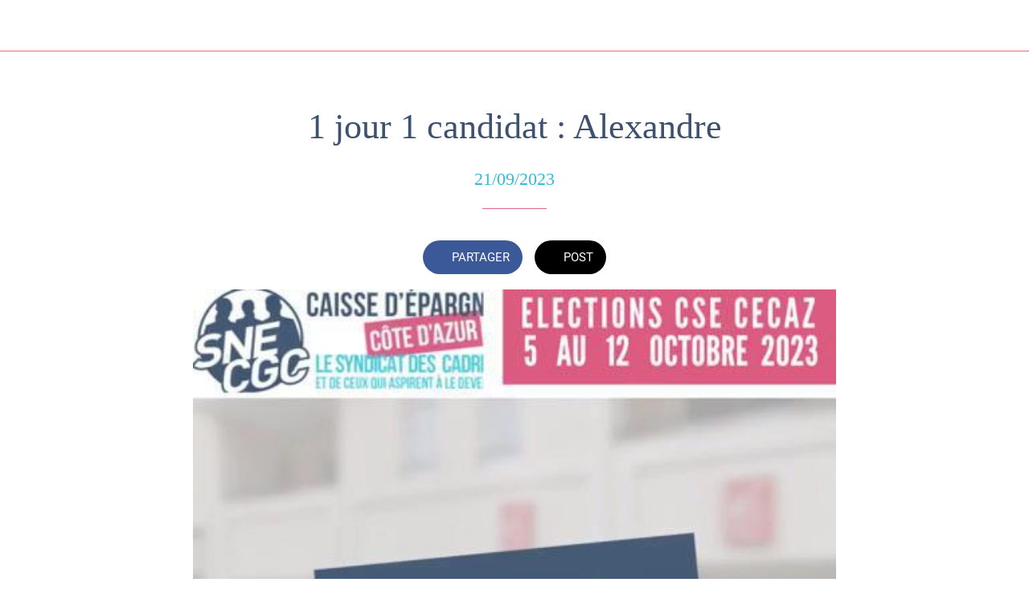

--- FILE ---
content_type: text/html; charset=utf-8
request_url: https://www.snecgc-cecaz.fr/revue-de-presse/i/75389470/1-jour-1-candidat-alexandre
body_size: 28632
content:
<!DOCTYPE html><html data-critters-container style="--visible-tabbar-height: 0px; --visible-safe-area-inset-bottom: env(safe-area-inset-bottom); --visible-safe-header-inset-bottom: 0px; --visible-detail-swipe-pager-height: 0px;" lang="fr"><head>
    <base href="/">
    <title>1 jour 1 candidat : Alexandre </title>
    <meta http-equiv="X-UA-Compatible" content="IE=edge">
    <meta http-equiv="Content-Type" content="text/html; Charset=UTF-8">
    <meta name="viewport" content="width=device-width, initial-scale=1.0, viewport-fit=cover">
    <meta name="msapplication-tap-highlight" content="no">
    <meta name="apple-mobile-web-app-capable" content="yes">
    <link rel="manifest" href="/front-assets/manifest.json">
    <link rel="preconnect" href="https://back.ww-cdn.com/" crossorigin>
    <link rel="preload" href="/apiv4/getSettings?platform=webapp" crossorigin as="fetch">
    <link rel="preload" href="/apiv3/getLanguage" crossorigin as="fetch">
    <script>window.gb = {storage: {}, user: {}, request: {}};</script>

    <style type="text/css">
        @font-face {font-family: "Roboto";font-display: swap;src: url("https://back.ww-cdn.com/assets/fonts/Roboto-Regular.woff2") format("woff2"), url("https://back.ww-cdn.com/assets/fonts/Roboto-Regular.ttf") format("truetype");}
        @font-face {font-family: "Material Icons";font-style: normal;font-weight: 400;src: url("https://back.ww-cdn.com/assets/fonts/MaterialIcons-Regular.woff2") format("woff2"), url("https://back.ww-cdn.com/assets/fonts/MaterialIcons-Regular.ttf") format("truetype");}
        .material-icons {font-family: 'Material Icons';font-weight: normal;font-style: normal;font-size: 24px;line-height: 1;letter-spacing: normal;text-transform: none;display: inline-block;white-space: nowrap;word-wrap: normal;direction: ltr;-webkit-font-feature-settings: 'liga';-webkit-font-smoothing: antialiased;}
    </style>
<style>html{line-height:1.15;-webkit-text-size-adjust:100%}body{margin:0}html{line-height:1.5;font-family:Roboto,sans-serif;font-weight:400;color:#000000de}@media only screen and (min-width: 0){html{font-size:14px}}@media only screen and (min-width: 1280px){html{font-size:14.5px}}@media only screen and (min-width: 1440px){html{font-size:15px}}html{--mat-ripple-color:rgba(0, 0, 0, .1)}html{--mat-option-selected-state-label-text-color:#3f51b5;--mat-option-label-text-color:rgba(0, 0, 0, .87);--mat-option-hover-state-layer-color:rgba(0, 0, 0, .04);--mat-option-focus-state-layer-color:rgba(0, 0, 0, .04);--mat-option-selected-state-layer-color:rgba(0, 0, 0, .04)}html{--mat-optgroup-label-text-color:rgba(0, 0, 0, .87)}html{--mat-full-pseudo-checkbox-selected-icon-color:#ff4081;--mat-full-pseudo-checkbox-selected-checkmark-color:#fafafa;--mat-full-pseudo-checkbox-unselected-icon-color:rgba(0, 0, 0, .54);--mat-full-pseudo-checkbox-disabled-selected-checkmark-color:#fafafa;--mat-full-pseudo-checkbox-disabled-unselected-icon-color:#b0b0b0;--mat-full-pseudo-checkbox-disabled-selected-icon-color:#b0b0b0;--mat-minimal-pseudo-checkbox-selected-checkmark-color:#ff4081;--mat-minimal-pseudo-checkbox-disabled-selected-checkmark-color:#b0b0b0}html{--mat-option-label-text-font:Roboto, sans-serif;--mat-option-label-text-line-height:24px;--mat-option-label-text-size:16px;--mat-option-label-text-tracking:.03125em;--mat-option-label-text-weight:400}html{--mat-optgroup-label-text-font:Roboto, sans-serif;--mat-optgroup-label-text-line-height:24px;--mat-optgroup-label-text-size:16px;--mat-optgroup-label-text-tracking:.03125em;--mat-optgroup-label-text-weight:400}html{--mat-autocomplete-background-color:white}html{--mdc-text-button-label-text-font:Roboto, sans-serif;--mdc-text-button-label-text-size:14px;--mdc-text-button-label-text-tracking:.0892857143em;--mdc-text-button-label-text-weight:500;--mdc-text-button-label-text-transform:none;--mdc-filled-button-label-text-font:Roboto, sans-serif;--mdc-filled-button-label-text-size:14px;--mdc-filled-button-label-text-tracking:.0892857143em;--mdc-filled-button-label-text-weight:500;--mdc-filled-button-label-text-transform:none;--mdc-outlined-button-label-text-font:Roboto, sans-serif;--mdc-outlined-button-label-text-size:14px;--mdc-outlined-button-label-text-tracking:.0892857143em;--mdc-outlined-button-label-text-weight:500;--mdc-outlined-button-label-text-transform:none;--mdc-protected-button-label-text-font:Roboto, sans-serif;--mdc-protected-button-label-text-size:14px;--mdc-protected-button-label-text-tracking:.0892857143em;--mdc-protected-button-label-text-weight:500;--mdc-protected-button-label-text-transform:none}html{--mdc-checkbox-disabled-selected-checkmark-color:#fff;--mdc-checkbox-selected-focus-state-layer-opacity:.16;--mdc-checkbox-selected-hover-state-layer-opacity:.04;--mdc-checkbox-selected-pressed-state-layer-opacity:.16;--mdc-checkbox-unselected-focus-state-layer-opacity:.16;--mdc-checkbox-unselected-hover-state-layer-opacity:.04;--mdc-checkbox-unselected-pressed-state-layer-opacity:.16}html{--mdc-checkbox-disabled-selected-icon-color:rgba(0, 0, 0, .38);--mdc-checkbox-disabled-unselected-icon-color:rgba(0, 0, 0, .38);--mdc-checkbox-selected-checkmark-color:#fff;--mdc-checkbox-selected-focus-icon-color:#ff4081;--mdc-checkbox-selected-hover-icon-color:#ff4081;--mdc-checkbox-selected-icon-color:#ff4081;--mdc-checkbox-selected-pressed-icon-color:#ff4081;--mdc-checkbox-unselected-focus-icon-color:#212121;--mdc-checkbox-unselected-hover-icon-color:#212121;--mdc-checkbox-unselected-icon-color:rgba(0, 0, 0, .54);--mdc-checkbox-unselected-pressed-icon-color:rgba(0, 0, 0, .54);--mdc-checkbox-selected-focus-state-layer-color:#ff4081;--mdc-checkbox-selected-hover-state-layer-color:#ff4081;--mdc-checkbox-selected-pressed-state-layer-color:#ff4081;--mdc-checkbox-unselected-focus-state-layer-color:black;--mdc-checkbox-unselected-hover-state-layer-color:black;--mdc-checkbox-unselected-pressed-state-layer-color:black}html{--mdc-checkbox-state-layer-size:40px}html{--mat-datepicker-calendar-date-selected-state-text-color:white;--mat-datepicker-calendar-date-selected-state-background-color:#3f51b5;--mat-datepicker-calendar-date-selected-disabled-state-background-color:rgba(63, 81, 181, .4);--mat-datepicker-calendar-date-today-selected-state-outline-color:white;--mat-datepicker-calendar-date-focus-state-background-color:rgba(63, 81, 181, .3);--mat-datepicker-calendar-date-hover-state-background-color:rgba(63, 81, 181, .3);--mat-datepicker-toggle-active-state-icon-color:#3f51b5;--mat-datepicker-calendar-date-in-range-state-background-color:rgba(63, 81, 181, .2);--mat-datepicker-calendar-date-in-comparison-range-state-background-color:rgba(249, 171, 0, .2);--mat-datepicker-calendar-date-in-overlap-range-state-background-color:#a8dab5;--mat-datepicker-calendar-date-in-overlap-range-selected-state-background-color:#46a35e;--mat-datepicker-toggle-icon-color:rgba(0, 0, 0, .54);--mat-datepicker-calendar-body-label-text-color:rgba(0, 0, 0, .54);--mat-datepicker-calendar-period-button-icon-color:rgba(0, 0, 0, .54);--mat-datepicker-calendar-navigation-button-icon-color:rgba(0, 0, 0, .54);--mat-datepicker-calendar-header-divider-color:rgba(0, 0, 0, .12);--mat-datepicker-calendar-header-text-color:rgba(0, 0, 0, .54);--mat-datepicker-calendar-date-today-outline-color:rgba(0, 0, 0, .38);--mat-datepicker-calendar-date-today-disabled-state-outline-color:rgba(0, 0, 0, .18);--mat-datepicker-calendar-date-text-color:rgba(0, 0, 0, .87);--mat-datepicker-calendar-date-outline-color:transparent;--mat-datepicker-calendar-date-disabled-state-text-color:rgba(0, 0, 0, .38);--mat-datepicker-calendar-date-preview-state-outline-color:rgba(0, 0, 0, .24);--mat-datepicker-range-input-separator-color:rgba(0, 0, 0, .87);--mat-datepicker-range-input-disabled-state-separator-color:rgba(0, 0, 0, .38);--mat-datepicker-range-input-disabled-state-text-color:rgba(0, 0, 0, .38);--mat-datepicker-calendar-container-background-color:white;--mat-datepicker-calendar-container-text-color:rgba(0, 0, 0, .87)}html{--mat-datepicker-calendar-text-font:Roboto, sans-serif;--mat-datepicker-calendar-text-size:13px;--mat-datepicker-calendar-body-label-text-size:14px;--mat-datepicker-calendar-body-label-text-weight:500;--mat-datepicker-calendar-period-button-text-size:14px;--mat-datepicker-calendar-period-button-text-weight:500;--mat-datepicker-calendar-header-text-size:11px;--mat-datepicker-calendar-header-text-weight:400}html{--mdc-dialog-container-elevation-shadow:0px 11px 15px -7px rgba(0, 0, 0, .2), 0px 24px 38px 3px rgba(0, 0, 0, .14), 0px 9px 46px 8px rgba(0, 0, 0, .12);--mdc-dialog-container-shadow-color:#000;--mdc-dialog-container-shape:4px}html{--mdc-dialog-container-color:white;--mdc-dialog-subhead-color:rgba(0, 0, 0, .87);--mdc-dialog-supporting-text-color:rgba(0, 0, 0, .6)}html{--mdc-dialog-subhead-font:Roboto, sans-serif;--mdc-dialog-subhead-line-height:32px;--mdc-dialog-subhead-size:20px;--mdc-dialog-subhead-weight:500;--mdc-dialog-subhead-tracking:.0125em;--mdc-dialog-supporting-text-font:Roboto, sans-serif;--mdc-dialog-supporting-text-line-height:24px;--mdc-dialog-supporting-text-size:16px;--mdc-dialog-supporting-text-weight:400;--mdc-dialog-supporting-text-tracking:.03125em}html{--mdc-filled-text-field-active-indicator-height:1px;--mdc-filled-text-field-focus-active-indicator-height:2px;--mdc-filled-text-field-container-shape:4px;--mdc-outlined-text-field-outline-width:1px;--mdc-outlined-text-field-focus-outline-width:2px;--mdc-outlined-text-field-container-shape:4px}html{--mdc-filled-text-field-caret-color:#3f51b5;--mdc-filled-text-field-focus-active-indicator-color:#3f51b5;--mdc-filled-text-field-focus-label-text-color:rgba(63, 81, 181, .87);--mdc-filled-text-field-container-color:whitesmoke;--mdc-filled-text-field-disabled-container-color:#fafafa;--mdc-filled-text-field-label-text-color:rgba(0, 0, 0, .6);--mdc-filled-text-field-disabled-label-text-color:rgba(0, 0, 0, .38);--mdc-filled-text-field-input-text-color:rgba(0, 0, 0, .87);--mdc-filled-text-field-disabled-input-text-color:rgba(0, 0, 0, .38);--mdc-filled-text-field-input-text-placeholder-color:rgba(0, 0, 0, .6);--mdc-filled-text-field-error-focus-label-text-color:#f44336;--mdc-filled-text-field-error-label-text-color:#f44336;--mdc-filled-text-field-error-caret-color:#f44336;--mdc-filled-text-field-active-indicator-color:rgba(0, 0, 0, .42);--mdc-filled-text-field-disabled-active-indicator-color:rgba(0, 0, 0, .06);--mdc-filled-text-field-hover-active-indicator-color:rgba(0, 0, 0, .87);--mdc-filled-text-field-error-active-indicator-color:#f44336;--mdc-filled-text-field-error-focus-active-indicator-color:#f44336;--mdc-filled-text-field-error-hover-active-indicator-color:#f44336;--mdc-outlined-text-field-caret-color:#3f51b5;--mdc-outlined-text-field-focus-outline-color:#3f51b5;--mdc-outlined-text-field-focus-label-text-color:rgba(63, 81, 181, .87);--mdc-outlined-text-field-label-text-color:rgba(0, 0, 0, .6);--mdc-outlined-text-field-disabled-label-text-color:rgba(0, 0, 0, .38);--mdc-outlined-text-field-input-text-color:rgba(0, 0, 0, .87);--mdc-outlined-text-field-disabled-input-text-color:rgba(0, 0, 0, .38);--mdc-outlined-text-field-input-text-placeholder-color:rgba(0, 0, 0, .6);--mdc-outlined-text-field-error-caret-color:#f44336;--mdc-outlined-text-field-error-focus-label-text-color:#f44336;--mdc-outlined-text-field-error-label-text-color:#f44336;--mdc-outlined-text-field-outline-color:rgba(0, 0, 0, .38);--mdc-outlined-text-field-disabled-outline-color:rgba(0, 0, 0, .06);--mdc-outlined-text-field-hover-outline-color:rgba(0, 0, 0, .87);--mdc-outlined-text-field-error-focus-outline-color:#f44336;--mdc-outlined-text-field-error-hover-outline-color:#f44336;--mdc-outlined-text-field-error-outline-color:#f44336;--mat-form-field-focus-select-arrow-color:rgba(63, 81, 181, .87);--mat-form-field-disabled-input-text-placeholder-color:rgba(0, 0, 0, .38);--mat-form-field-state-layer-color:rgba(0, 0, 0, .87);--mat-form-field-error-text-color:#f44336;--mat-form-field-select-option-text-color:inherit;--mat-form-field-select-disabled-option-text-color:GrayText;--mat-form-field-enabled-select-arrow-color:rgba(0, 0, 0, .54);--mat-form-field-disabled-select-arrow-color:rgba(0, 0, 0, .38);--mat-form-field-hover-state-layer-opacity:.04;--mat-form-field-focus-state-layer-opacity:.12}html{--mdc-filled-text-field-label-text-font:Roboto, sans-serif;--mdc-filled-text-field-label-text-size:16px;--mdc-filled-text-field-label-text-tracking:.03125em;--mdc-filled-text-field-label-text-weight:400;--mdc-outlined-text-field-label-text-font:Roboto, sans-serif;--mdc-outlined-text-field-label-text-size:16px;--mdc-outlined-text-field-label-text-tracking:.03125em;--mdc-outlined-text-field-label-text-weight:400;--mat-form-field-container-text-font:Roboto, sans-serif;--mat-form-field-container-text-line-height:24px;--mat-form-field-container-text-size:16px;--mat-form-field-container-text-tracking:.03125em;--mat-form-field-container-text-weight:400;--mat-form-field-outlined-label-text-populated-size:16px;--mat-form-field-subscript-text-font:Roboto, sans-serif;--mat-form-field-subscript-text-line-height:20px;--mat-form-field-subscript-text-size:12px;--mat-form-field-subscript-text-tracking:.0333333333em;--mat-form-field-subscript-text-weight:400}html{--mat-grid-list-tile-header-primary-text-size:14px;--mat-grid-list-tile-header-secondary-text-size:12px;--mat-grid-list-tile-footer-primary-text-size:14px;--mat-grid-list-tile-footer-secondary-text-size:12px}html{--mat-menu-container-shape:4px}html{--mat-menu-item-label-text-color:rgba(0, 0, 0, .87);--mat-menu-item-icon-color:rgba(0, 0, 0, .87);--mat-menu-item-hover-state-layer-color:rgba(0, 0, 0, .04);--mat-menu-item-focus-state-layer-color:rgba(0, 0, 0, .04);--mat-menu-container-color:white}html{--mat-menu-item-label-text-font:Roboto, sans-serif;--mat-menu-item-label-text-size:16px;--mat-menu-item-label-text-tracking:.03125em;--mat-menu-item-label-text-line-height:24px;--mat-menu-item-label-text-weight:400}html{--mat-select-panel-background-color:white;--mat-select-enabled-trigger-text-color:rgba(0, 0, 0, .87);--mat-select-disabled-trigger-text-color:rgba(0, 0, 0, .38);--mat-select-placeholder-text-color:rgba(0, 0, 0, .6);--mat-select-enabled-arrow-color:rgba(0, 0, 0, .54);--mat-select-disabled-arrow-color:rgba(0, 0, 0, .38);--mat-select-focused-arrow-color:rgba(63, 81, 181, .87);--mat-select-invalid-arrow-color:rgba(244, 67, 54, .87)}html{--mat-select-trigger-text-font:Roboto, sans-serif;--mat-select-trigger-text-line-height:24px;--mat-select-trigger-text-size:16px;--mat-select-trigger-text-tracking:.03125em;--mat-select-trigger-text-weight:400}html{--mat-sidenav-container-shape:0}html{--mat-sidenav-container-divider-color:rgba(0, 0, 0, .12);--mat-sidenav-container-background-color:white;--mat-sidenav-container-text-color:rgba(0, 0, 0, .87);--mat-sidenav-content-background-color:#fafafa;--mat-sidenav-content-text-color:rgba(0, 0, 0, .87);--mat-sidenav-scrim-color:rgba(0, 0, 0, .6)}html{--mdc-slider-active-track-height:6px;--mdc-slider-active-track-shape:9999px;--mdc-slider-handle-height:20px;--mdc-slider-handle-shape:50%;--mdc-slider-handle-width:20px;--mdc-slider-inactive-track-height:4px;--mdc-slider-inactive-track-shape:9999px;--mdc-slider-with-overlap-handle-outline-width:1px;--mdc-slider-with-tick-marks-active-container-opacity:.6;--mdc-slider-with-tick-marks-container-shape:50%;--mdc-slider-with-tick-marks-container-size:2px;--mdc-slider-with-tick-marks-inactive-container-opacity:.6}html{--mdc-slider-handle-color:#3f51b5;--mdc-slider-focus-handle-color:#3f51b5;--mdc-slider-hover-handle-color:#3f51b5;--mdc-slider-active-track-color:#3f51b5;--mdc-slider-inactive-track-color:#3f51b5;--mdc-slider-with-tick-marks-inactive-container-color:#3f51b5;--mdc-slider-with-tick-marks-active-container-color:white;--mdc-slider-disabled-active-track-color:#000;--mdc-slider-disabled-handle-color:#000;--mdc-slider-disabled-inactive-track-color:#000;--mdc-slider-label-container-color:#000;--mdc-slider-label-label-text-color:#fff;--mdc-slider-with-overlap-handle-outline-color:#fff;--mdc-slider-with-tick-marks-disabled-container-color:#000;--mdc-slider-handle-elevation:0px 2px 1px -1px rgba(0, 0, 0, .2), 0px 1px 1px 0px rgba(0, 0, 0, .14), 0px 1px 3px 0px rgba(0, 0, 0, .12);--mat-mdc-slider-ripple-color:#3f51b5;--mat-mdc-slider-hover-ripple-color:rgba(63, 81, 181, .05);--mat-mdc-slider-focus-ripple-color:rgba(63, 81, 181, .2);--mat-slider-value-indicator-opacity:.6}html{--mdc-slider-label-label-text-font:Roboto, sans-serif;--mdc-slider-label-label-text-size:14px;--mdc-slider-label-label-text-line-height:22px;--mdc-slider-label-label-text-tracking:.0071428571em;--mdc-slider-label-label-text-weight:500}html{--mdc-circular-progress-active-indicator-width:4px;--mdc-circular-progress-size:48px}html{--mdc-circular-progress-active-indicator-color:#3f51b5}html{--mdc-snackbar-container-shape:4px}html{--mdc-snackbar-container-color:#333333;--mdc-snackbar-supporting-text-color:rgba(255, 255, 255, .87);--mat-snack-bar-button-color:#ff4081}html{--mdc-snackbar-supporting-text-font:Roboto, sans-serif;--mdc-snackbar-supporting-text-line-height:20px;--mdc-snackbar-supporting-text-size:14px;--mdc-snackbar-supporting-text-weight:400}html{--mat-toolbar-container-background-color:whitesmoke;--mat-toolbar-container-text-color:rgba(0, 0, 0, .87)}html{--mat-toolbar-standard-height:64px;--mat-toolbar-mobile-height:56px}html{--mat-toolbar-title-text-font:Roboto, sans-serif;--mat-toolbar-title-text-line-height:32px;--mat-toolbar-title-text-size:20px;--mat-toolbar-title-text-tracking:.0125em;--mat-toolbar-title-text-weight:500}html{--mdc-plain-tooltip-container-shape:4px;--mdc-plain-tooltip-supporting-text-line-height:16px}html{--mdc-plain-tooltip-container-color:#616161;--mdc-plain-tooltip-supporting-text-color:#fff}html{--mdc-plain-tooltip-supporting-text-font:Roboto, sans-serif;--mdc-plain-tooltip-supporting-text-size:12px;--mdc-plain-tooltip-supporting-text-weight:400;--mdc-plain-tooltip-supporting-text-tracking:.0333333333em}html{--mat-bottom-sheet-container-shape:4px}html{--mat-bottom-sheet-container-text-color:rgba(0, 0, 0, .87);--mat-bottom-sheet-container-background-color:white}html{--mat-bottom-sheet-container-text-font:Roboto, sans-serif;--mat-bottom-sheet-container-text-line-height:20px;--mat-bottom-sheet-container-text-size:14px;--mat-bottom-sheet-container-text-tracking:.0178571429em;--mat-bottom-sheet-container-text-weight:400}html{--mdc-fab-container-shape:50%;--mdc-fab-icon-size:24px}html{--mdc-fab-container-color:white;--mat-fab-foreground-color:black;--mat-fab-state-layer-color:#000;--mat-fab-ripple-color:rgba(0, 0, 0, .1);--mat-fab-hover-state-layer-opacity:.04;--mat-fab-focus-state-layer-opacity:.12;--mat-fab-pressed-state-layer-opacity:.12;--mat-fab-disabled-state-container-color:rgba(0, 0, 0, .12);--mat-fab-disabled-state-foreground-color:rgba(0, 0, 0, .38)}html{--mdc-extended-fab-label-text-font:Roboto, sans-serif;--mdc-extended-fab-label-text-size:14px;--mdc-extended-fab-label-text-tracking:.0892857143em;--mdc-extended-fab-label-text-weight:500}:root{--gbuigrid-gutter:16px}@media only screen and (orientation: portrait) and (min-width: 600px) and (max-width: 1024px),only screen and (orientation: landscape) and (min-width: 960px) and (max-width: 1279px){:root{--gbuigrid-gutter:20px}}@media only screen and (orientation: portrait) and (min-width: 1025px) and (max-width: 1919px),only screen and (orientation: landscape) and (min-width: 1280px) and (max-width: 1919px){:root{--gbuigrid-gutter:28px}}@media only screen and (min-width: 1920px){:root{--gbuigrid-gutter:28px}}:root{--floating-tabbar-height:81px;--tabbar-height:65px;--miniplayer-height:56px;--categories-pager-height:48px;--categories-pager-height-mobile:24px;--toolbar-down-height:56px;--toolbar-down-height-mobile:48px;--detail-swipe-pager-height:18px;--safe-header-inset-bottom:64px;--safe-area-inset-top:env(safe-area-inset-top);--visible-tabbar-height:0px;--visible-miniplayer-height:0px;--visible-categories-pager-height:0px;--visible-toolbar-down-height:0px;--visible-safe-area-inset-bottom:0px;--visible-detail-swipe-pager-height:0px;--visible-safe-header-inset-bottom:var(--safe-header-inset-bottom);--visible-ad-banner-height:0px;--visible-footer-elements-spacing:0px;--visible-footer-first-slot:0px;--footer-height:calc( var(--visible-tabbar-height) + var(--visible-miniplayer-height) + var(--visible-categories-pager-height) + var(--visible-toolbar-down-height) + env(safe-area-inset-bottom) + var(--visible-detail-swipe-pager-height) + var(--visible-ad-banner-height) + var(--visible-footer-elements-spacing) + var(--visible-footer-first-slot) );--rc-gradient-start-color:rgba(255, 255, 255, 0);--rc-obstrusive-bgcolor:0, 0, 0;--rc-obstrusive-opacity:1;--rc-radius:0;--ps-font-desktop:0px;--ps-font-tablet:0px;--ps-font-mobile:0px}@media only screen and (orientation: portrait) and (max-width: 599px),only screen and (orientation: landscape) and (max-width: 959px){:root{--safe-header-inset-bottom:56px}}:root{--vh:1vh}html,body{height:100vh;width:100vw}html{box-sizing:border-box}*,*:before,*:after{box-sizing:inherit;-webkit-tap-highlight-color:transparent}body{font-family:Roboto,Helvetica,Arial,sans-serif;-webkit-font-smoothing:antialiased;-moz-osx-font-smoothing:grayscale;-ms-overflow-style:-ms-autohiding-scrollbar;overflow-x:hidden}@media only screen and (min-width: 0){body{font-size:15px}}@media only screen and (min-width: 960px){body{font-size:15.5px}}@media only screen and (min-width: 1280px){body{font-size:16px}}*{word-wrap:break-word;touch-action:manipulation}</style><style>/*! normalize.css v8.0.1 | MIT License | github.com/necolas/normalize.css */html{line-height:1.15;-webkit-text-size-adjust:100%}body{margin:0}h1{font-size:2em;margin:.67em 0}hr{box-sizing:content-box;height:0;overflow:visible}a{background-color:transparent}img{border-style:none}button{font-family:inherit;font-size:100%;line-height:1.15;margin:0}button{overflow:visible}button{text-transform:none}button{-webkit-appearance:button}button::-moz-focus-inner{border-style:none;padding:0}button:-moz-focusring{outline:1px dotted ButtonText}a{text-decoration:none}html{line-height:1.5;font-family:Roboto,sans-serif;font-weight:400;color:#000000de}@media only screen and (min-width: 0){html{font-size:14px}}@media only screen and (min-width: 1280px){html{font-size:14.5px}}@media only screen and (min-width: 1440px){html{font-size:15px}}h1{font-weight:400;line-height:1.1}h1{font-size:4.2rem;line-height:110%;margin:2.1rem 0 1.68rem}i{line-height:inherit}.mat-ripple{overflow:hidden;position:relative}.mat-ripple:not(:empty){transform:translateZ(0)}html{--mat-ripple-color: rgba(0, 0, 0, .1)}html{--mat-option-selected-state-label-text-color: #3f51b5;--mat-option-label-text-color: rgba(0, 0, 0, .87);--mat-option-hover-state-layer-color: rgba(0, 0, 0, .04);--mat-option-focus-state-layer-color: rgba(0, 0, 0, .04);--mat-option-selected-state-layer-color: rgba(0, 0, 0, .04)}html{--mat-optgroup-label-text-color: rgba(0, 0, 0, .87)}html{--mat-full-pseudo-checkbox-selected-icon-color: #ff4081;--mat-full-pseudo-checkbox-selected-checkmark-color: #fafafa;--mat-full-pseudo-checkbox-unselected-icon-color: rgba(0, 0, 0, .54);--mat-full-pseudo-checkbox-disabled-selected-checkmark-color: #fafafa;--mat-full-pseudo-checkbox-disabled-unselected-icon-color: #b0b0b0;--mat-full-pseudo-checkbox-disabled-selected-icon-color: #b0b0b0;--mat-minimal-pseudo-checkbox-selected-checkmark-color: #ff4081;--mat-minimal-pseudo-checkbox-disabled-selected-checkmark-color: #b0b0b0}html{--mat-option-label-text-font: Roboto, sans-serif;--mat-option-label-text-line-height: 24px;--mat-option-label-text-size: 16px;--mat-option-label-text-tracking: .03125em;--mat-option-label-text-weight: 400}html{--mat-optgroup-label-text-font: Roboto, sans-serif;--mat-optgroup-label-text-line-height: 24px;--mat-optgroup-label-text-size: 16px;--mat-optgroup-label-text-tracking: .03125em;--mat-optgroup-label-text-weight: 400}html{--mat-autocomplete-background-color: white}html{--mdc-text-button-label-text-font: Roboto, sans-serif;--mdc-text-button-label-text-size: 14px;--mdc-text-button-label-text-tracking: .0892857143em;--mdc-text-button-label-text-weight: 500;--mdc-text-button-label-text-transform: none;--mdc-filled-button-label-text-font: Roboto, sans-serif;--mdc-filled-button-label-text-size: 14px;--mdc-filled-button-label-text-tracking: .0892857143em;--mdc-filled-button-label-text-weight: 500;--mdc-filled-button-label-text-transform: none;--mdc-outlined-button-label-text-font: Roboto, sans-serif;--mdc-outlined-button-label-text-size: 14px;--mdc-outlined-button-label-text-tracking: .0892857143em;--mdc-outlined-button-label-text-weight: 500;--mdc-outlined-button-label-text-transform: none;--mdc-protected-button-label-text-font: Roboto, sans-serif;--mdc-protected-button-label-text-size: 14px;--mdc-protected-button-label-text-tracking: .0892857143em;--mdc-protected-button-label-text-weight: 500;--mdc-protected-button-label-text-transform: none}html{--mdc-checkbox-disabled-selected-checkmark-color: #fff;--mdc-checkbox-selected-focus-state-layer-opacity: .16;--mdc-checkbox-selected-hover-state-layer-opacity: .04;--mdc-checkbox-selected-pressed-state-layer-opacity: .16;--mdc-checkbox-unselected-focus-state-layer-opacity: .16;--mdc-checkbox-unselected-hover-state-layer-opacity: .04;--mdc-checkbox-unselected-pressed-state-layer-opacity: .16}html{--mdc-checkbox-disabled-selected-icon-color: rgba(0, 0, 0, .38);--mdc-checkbox-disabled-unselected-icon-color: rgba(0, 0, 0, .38);--mdc-checkbox-selected-checkmark-color: #fff;--mdc-checkbox-selected-focus-icon-color: #ff4081;--mdc-checkbox-selected-hover-icon-color: #ff4081;--mdc-checkbox-selected-icon-color: #ff4081;--mdc-checkbox-selected-pressed-icon-color: #ff4081;--mdc-checkbox-unselected-focus-icon-color: #212121;--mdc-checkbox-unselected-hover-icon-color: #212121;--mdc-checkbox-unselected-icon-color: rgba(0, 0, 0, .54);--mdc-checkbox-unselected-pressed-icon-color: rgba(0, 0, 0, .54);--mdc-checkbox-selected-focus-state-layer-color: #ff4081;--mdc-checkbox-selected-hover-state-layer-color: #ff4081;--mdc-checkbox-selected-pressed-state-layer-color: #ff4081;--mdc-checkbox-unselected-focus-state-layer-color: black;--mdc-checkbox-unselected-hover-state-layer-color: black;--mdc-checkbox-unselected-pressed-state-layer-color: black}html{--mdc-checkbox-state-layer-size: 40px}html{--mat-datepicker-calendar-date-selected-state-text-color: white;--mat-datepicker-calendar-date-selected-state-background-color: #3f51b5;--mat-datepicker-calendar-date-selected-disabled-state-background-color: rgba(63, 81, 181, .4);--mat-datepicker-calendar-date-today-selected-state-outline-color: white;--mat-datepicker-calendar-date-focus-state-background-color: rgba(63, 81, 181, .3);--mat-datepicker-calendar-date-hover-state-background-color: rgba(63, 81, 181, .3);--mat-datepicker-toggle-active-state-icon-color: #3f51b5;--mat-datepicker-calendar-date-in-range-state-background-color: rgba(63, 81, 181, .2);--mat-datepicker-calendar-date-in-comparison-range-state-background-color: rgba(249, 171, 0, .2);--mat-datepicker-calendar-date-in-overlap-range-state-background-color: #a8dab5;--mat-datepicker-calendar-date-in-overlap-range-selected-state-background-color: #46a35e;--mat-datepicker-toggle-icon-color: rgba(0, 0, 0, .54);--mat-datepicker-calendar-body-label-text-color: rgba(0, 0, 0, .54);--mat-datepicker-calendar-period-button-icon-color: rgba(0, 0, 0, .54);--mat-datepicker-calendar-navigation-button-icon-color: rgba(0, 0, 0, .54);--mat-datepicker-calendar-header-divider-color: rgba(0, 0, 0, .12);--mat-datepicker-calendar-header-text-color: rgba(0, 0, 0, .54);--mat-datepicker-calendar-date-today-outline-color: rgba(0, 0, 0, .38);--mat-datepicker-calendar-date-today-disabled-state-outline-color: rgba(0, 0, 0, .18);--mat-datepicker-calendar-date-text-color: rgba(0, 0, 0, .87);--mat-datepicker-calendar-date-outline-color: transparent;--mat-datepicker-calendar-date-disabled-state-text-color: rgba(0, 0, 0, .38);--mat-datepicker-calendar-date-preview-state-outline-color: rgba(0, 0, 0, .24);--mat-datepicker-range-input-separator-color: rgba(0, 0, 0, .87);--mat-datepicker-range-input-disabled-state-separator-color: rgba(0, 0, 0, .38);--mat-datepicker-range-input-disabled-state-text-color: rgba(0, 0, 0, .38);--mat-datepicker-calendar-container-background-color: white;--mat-datepicker-calendar-container-text-color: rgba(0, 0, 0, .87)}html{--mat-datepicker-calendar-text-font: Roboto, sans-serif;--mat-datepicker-calendar-text-size: 13px;--mat-datepicker-calendar-body-label-text-size: 14px;--mat-datepicker-calendar-body-label-text-weight: 500;--mat-datepicker-calendar-period-button-text-size: 14px;--mat-datepicker-calendar-period-button-text-weight: 500;--mat-datepicker-calendar-header-text-size: 11px;--mat-datepicker-calendar-header-text-weight: 400}html{--mdc-dialog-container-elevation-shadow: 0px 11px 15px -7px rgba(0, 0, 0, .2), 0px 24px 38px 3px rgba(0, 0, 0, .14), 0px 9px 46px 8px rgba(0, 0, 0, .12);--mdc-dialog-container-shadow-color: #000;--mdc-dialog-container-shape: 4px}html{--mdc-dialog-container-color: white;--mdc-dialog-subhead-color: rgba(0, 0, 0, .87);--mdc-dialog-supporting-text-color: rgba(0, 0, 0, .6)}html{--mdc-dialog-subhead-font: Roboto, sans-serif;--mdc-dialog-subhead-line-height: 32px;--mdc-dialog-subhead-size: 20px;--mdc-dialog-subhead-weight: 500;--mdc-dialog-subhead-tracking: .0125em;--mdc-dialog-supporting-text-font: Roboto, sans-serif;--mdc-dialog-supporting-text-line-height: 24px;--mdc-dialog-supporting-text-size: 16px;--mdc-dialog-supporting-text-weight: 400;--mdc-dialog-supporting-text-tracking: .03125em}html{--mdc-filled-text-field-active-indicator-height: 1px;--mdc-filled-text-field-focus-active-indicator-height: 2px;--mdc-filled-text-field-container-shape: 4px;--mdc-outlined-text-field-outline-width: 1px;--mdc-outlined-text-field-focus-outline-width: 2px;--mdc-outlined-text-field-container-shape: 4px}html{--mdc-filled-text-field-caret-color: #3f51b5;--mdc-filled-text-field-focus-active-indicator-color: #3f51b5;--mdc-filled-text-field-focus-label-text-color: rgba(63, 81, 181, .87);--mdc-filled-text-field-container-color: whitesmoke;--mdc-filled-text-field-disabled-container-color: #fafafa;--mdc-filled-text-field-label-text-color: rgba(0, 0, 0, .6);--mdc-filled-text-field-disabled-label-text-color: rgba(0, 0, 0, .38);--mdc-filled-text-field-input-text-color: rgba(0, 0, 0, .87);--mdc-filled-text-field-disabled-input-text-color: rgba(0, 0, 0, .38);--mdc-filled-text-field-input-text-placeholder-color: rgba(0, 0, 0, .6);--mdc-filled-text-field-error-focus-label-text-color: #f44336;--mdc-filled-text-field-error-label-text-color: #f44336;--mdc-filled-text-field-error-caret-color: #f44336;--mdc-filled-text-field-active-indicator-color: rgba(0, 0, 0, .42);--mdc-filled-text-field-disabled-active-indicator-color: rgba(0, 0, 0, .06);--mdc-filled-text-field-hover-active-indicator-color: rgba(0, 0, 0, .87);--mdc-filled-text-field-error-active-indicator-color: #f44336;--mdc-filled-text-field-error-focus-active-indicator-color: #f44336;--mdc-filled-text-field-error-hover-active-indicator-color: #f44336;--mdc-outlined-text-field-caret-color: #3f51b5;--mdc-outlined-text-field-focus-outline-color: #3f51b5;--mdc-outlined-text-field-focus-label-text-color: rgba(63, 81, 181, .87);--mdc-outlined-text-field-label-text-color: rgba(0, 0, 0, .6);--mdc-outlined-text-field-disabled-label-text-color: rgba(0, 0, 0, .38);--mdc-outlined-text-field-input-text-color: rgba(0, 0, 0, .87);--mdc-outlined-text-field-disabled-input-text-color: rgba(0, 0, 0, .38);--mdc-outlined-text-field-input-text-placeholder-color: rgba(0, 0, 0, .6);--mdc-outlined-text-field-error-caret-color: #f44336;--mdc-outlined-text-field-error-focus-label-text-color: #f44336;--mdc-outlined-text-field-error-label-text-color: #f44336;--mdc-outlined-text-field-outline-color: rgba(0, 0, 0, .38);--mdc-outlined-text-field-disabled-outline-color: rgba(0, 0, 0, .06);--mdc-outlined-text-field-hover-outline-color: rgba(0, 0, 0, .87);--mdc-outlined-text-field-error-focus-outline-color: #f44336;--mdc-outlined-text-field-error-hover-outline-color: #f44336;--mdc-outlined-text-field-error-outline-color: #f44336;--mat-form-field-focus-select-arrow-color: rgba(63, 81, 181, .87);--mat-form-field-disabled-input-text-placeholder-color: rgba(0, 0, 0, .38);--mat-form-field-state-layer-color: rgba(0, 0, 0, .87);--mat-form-field-error-text-color: #f44336;--mat-form-field-select-option-text-color: inherit;--mat-form-field-select-disabled-option-text-color: GrayText;--mat-form-field-enabled-select-arrow-color: rgba(0, 0, 0, .54);--mat-form-field-disabled-select-arrow-color: rgba(0, 0, 0, .38);--mat-form-field-hover-state-layer-opacity: .04;--mat-form-field-focus-state-layer-opacity: .12}html{--mdc-filled-text-field-label-text-font: Roboto, sans-serif;--mdc-filled-text-field-label-text-size: 16px;--mdc-filled-text-field-label-text-tracking: .03125em;--mdc-filled-text-field-label-text-weight: 400;--mdc-outlined-text-field-label-text-font: Roboto, sans-serif;--mdc-outlined-text-field-label-text-size: 16px;--mdc-outlined-text-field-label-text-tracking: .03125em;--mdc-outlined-text-field-label-text-weight: 400;--mat-form-field-container-text-font: Roboto, sans-serif;--mat-form-field-container-text-line-height: 24px;--mat-form-field-container-text-size: 16px;--mat-form-field-container-text-tracking: .03125em;--mat-form-field-container-text-weight: 400;--mat-form-field-outlined-label-text-populated-size: 16px;--mat-form-field-subscript-text-font: Roboto, sans-serif;--mat-form-field-subscript-text-line-height: 20px;--mat-form-field-subscript-text-size: 12px;--mat-form-field-subscript-text-tracking: .0333333333em;--mat-form-field-subscript-text-weight: 400}html{--mat-grid-list-tile-header-primary-text-size: 14px;--mat-grid-list-tile-header-secondary-text-size: 12px;--mat-grid-list-tile-footer-primary-text-size: 14px;--mat-grid-list-tile-footer-secondary-text-size: 12px}html{--mat-menu-container-shape: 4px}html{--mat-menu-item-label-text-color: rgba(0, 0, 0, .87);--mat-menu-item-icon-color: rgba(0, 0, 0, .87);--mat-menu-item-hover-state-layer-color: rgba(0, 0, 0, .04);--mat-menu-item-focus-state-layer-color: rgba(0, 0, 0, .04);--mat-menu-container-color: white}html{--mat-menu-item-label-text-font: Roboto, sans-serif;--mat-menu-item-label-text-size: 16px;--mat-menu-item-label-text-tracking: .03125em;--mat-menu-item-label-text-line-height: 24px;--mat-menu-item-label-text-weight: 400}html{--mat-select-panel-background-color: white;--mat-select-enabled-trigger-text-color: rgba(0, 0, 0, .87);--mat-select-disabled-trigger-text-color: rgba(0, 0, 0, .38);--mat-select-placeholder-text-color: rgba(0, 0, 0, .6);--mat-select-enabled-arrow-color: rgba(0, 0, 0, .54);--mat-select-disabled-arrow-color: rgba(0, 0, 0, .38);--mat-select-focused-arrow-color: rgba(63, 81, 181, .87);--mat-select-invalid-arrow-color: rgba(244, 67, 54, .87)}html{--mat-select-trigger-text-font: Roboto, sans-serif;--mat-select-trigger-text-line-height: 24px;--mat-select-trigger-text-size: 16px;--mat-select-trigger-text-tracking: .03125em;--mat-select-trigger-text-weight: 400}html{--mat-sidenav-container-shape: 0}html{--mat-sidenav-container-divider-color: rgba(0, 0, 0, .12);--mat-sidenav-container-background-color: white;--mat-sidenav-container-text-color: rgba(0, 0, 0, .87);--mat-sidenav-content-background-color: #fafafa;--mat-sidenav-content-text-color: rgba(0, 0, 0, .87);--mat-sidenav-scrim-color: rgba(0, 0, 0, .6)}html{--mdc-slider-active-track-height: 6px;--mdc-slider-active-track-shape: 9999px;--mdc-slider-handle-height: 20px;--mdc-slider-handle-shape: 50%;--mdc-slider-handle-width: 20px;--mdc-slider-inactive-track-height: 4px;--mdc-slider-inactive-track-shape: 9999px;--mdc-slider-with-overlap-handle-outline-width: 1px;--mdc-slider-with-tick-marks-active-container-opacity: .6;--mdc-slider-with-tick-marks-container-shape: 50%;--mdc-slider-with-tick-marks-container-size: 2px;--mdc-slider-with-tick-marks-inactive-container-opacity: .6}html{--mdc-slider-handle-color: #3f51b5;--mdc-slider-focus-handle-color: #3f51b5;--mdc-slider-hover-handle-color: #3f51b5;--mdc-slider-active-track-color: #3f51b5;--mdc-slider-inactive-track-color: #3f51b5;--mdc-slider-with-tick-marks-inactive-container-color: #3f51b5;--mdc-slider-with-tick-marks-active-container-color: white;--mdc-slider-disabled-active-track-color: #000;--mdc-slider-disabled-handle-color: #000;--mdc-slider-disabled-inactive-track-color: #000;--mdc-slider-label-container-color: #000;--mdc-slider-label-label-text-color: #fff;--mdc-slider-with-overlap-handle-outline-color: #fff;--mdc-slider-with-tick-marks-disabled-container-color: #000;--mdc-slider-handle-elevation: 0px 2px 1px -1px rgba(0, 0, 0, .2), 0px 1px 1px 0px rgba(0, 0, 0, .14), 0px 1px 3px 0px rgba(0, 0, 0, .12);--mat-mdc-slider-ripple-color: #3f51b5;--mat-mdc-slider-hover-ripple-color: rgba(63, 81, 181, .05);--mat-mdc-slider-focus-ripple-color: rgba(63, 81, 181, .2);--mat-slider-value-indicator-opacity: .6}html{--mdc-slider-label-label-text-font: Roboto, sans-serif;--mdc-slider-label-label-text-size: 14px;--mdc-slider-label-label-text-line-height: 22px;--mdc-slider-label-label-text-tracking: .0071428571em;--mdc-slider-label-label-text-weight: 500}html{--mdc-circular-progress-active-indicator-width: 4px;--mdc-circular-progress-size: 48px}html{--mdc-circular-progress-active-indicator-color: #3f51b5}html{--mdc-snackbar-container-shape: 4px}html{--mdc-snackbar-container-color: #333333;--mdc-snackbar-supporting-text-color: rgba(255, 255, 255, .87);--mat-snack-bar-button-color: #ff4081}html{--mdc-snackbar-supporting-text-font: Roboto, sans-serif;--mdc-snackbar-supporting-text-line-height: 20px;--mdc-snackbar-supporting-text-size: 14px;--mdc-snackbar-supporting-text-weight: 400}html{--mat-toolbar-container-background-color: whitesmoke;--mat-toolbar-container-text-color: rgba(0, 0, 0, .87)}html{--mat-toolbar-standard-height: 64px;--mat-toolbar-mobile-height: 56px}html{--mat-toolbar-title-text-font: Roboto, sans-serif;--mat-toolbar-title-text-line-height: 32px;--mat-toolbar-title-text-size: 20px;--mat-toolbar-title-text-tracking: .0125em;--mat-toolbar-title-text-weight: 500}html{--mdc-plain-tooltip-container-shape: 4px;--mdc-plain-tooltip-supporting-text-line-height: 16px}html{--mdc-plain-tooltip-container-color: #616161;--mdc-plain-tooltip-supporting-text-color: #fff}html{--mdc-plain-tooltip-supporting-text-font: Roboto, sans-serif;--mdc-plain-tooltip-supporting-text-size: 12px;--mdc-plain-tooltip-supporting-text-weight: 400;--mdc-plain-tooltip-supporting-text-tracking: .0333333333em}html{--mat-bottom-sheet-container-shape: 4px}html{--mat-bottom-sheet-container-text-color: rgba(0, 0, 0, .87);--mat-bottom-sheet-container-background-color: white}html{--mat-bottom-sheet-container-text-font: Roboto, sans-serif;--mat-bottom-sheet-container-text-line-height: 20px;--mat-bottom-sheet-container-text-size: 14px;--mat-bottom-sheet-container-text-tracking: .0178571429em;--mat-bottom-sheet-container-text-weight: 400}html{--mdc-fab-container-shape: 50%;--mdc-fab-icon-size: 24px}html{--mdc-fab-container-color: white;--mat-fab-foreground-color: black;--mat-fab-state-layer-color: #000;--mat-fab-ripple-color: rgba(0, 0, 0, .1);--mat-fab-hover-state-layer-opacity: .04;--mat-fab-focus-state-layer-opacity: .12;--mat-fab-pressed-state-layer-opacity: .12;--mat-fab-disabled-state-container-color: rgba(0, 0, 0, .12);--mat-fab-disabled-state-foreground-color: rgba(0, 0, 0, .38)}html{--mdc-extended-fab-label-text-font: Roboto, sans-serif;--mdc-extended-fab-label-text-size: 14px;--mdc-extended-fab-label-text-tracking: .0892857143em;--mdc-extended-fab-label-text-weight: 500}.gbui-icon{background-repeat:no-repeat;background-size:contain;background-position:center center;font-size:24px;width:inherit;height:inherit;display:inline-block;color:inherit;line-height:1}.gbui-icon-button{padding:0;border:none;background-color:initial;cursor:pointer;color:inherit}:root{--gbuigrid-gutter: 16px}@media only screen and (orientation: portrait) and (min-width: 600px) and (max-width: 1024px),only screen and (orientation: landscape) and (min-width: 960px) and (max-width: 1279px){:root{--gbuigrid-gutter: 20px}}@media only screen and (orientation: portrait) and (min-width: 1025px) and (max-width: 1919px),only screen and (orientation: landscape) and (min-width: 1280px) and (max-width: 1919px){:root{--gbuigrid-gutter: 28px}}@media only screen and (min-width: 1920px){:root{--gbuigrid-gutter: 28px}}.cdk-visually-hidden{border:0;clip:rect(0 0 0 0);height:1px;margin:-1px;overflow:hidden;padding:0;position:absolute;width:1px;white-space:nowrap;outline:0;-webkit-appearance:none;-moz-appearance:none;left:0}[gbIcon]{background:transparent center center no-repeat;background-size:cover;border:none;line-height:1}:root{--floating-tabbar-height: 81px;--tabbar-height: 65px;--miniplayer-height: 56px;--categories-pager-height: 48px;--categories-pager-height-mobile: 24px;--toolbar-down-height: 56px;--toolbar-down-height-mobile: 48px;--detail-swipe-pager-height: 18px;--safe-header-inset-bottom: 64px;--safe-area-inset-top: env(safe-area-inset-top);--visible-tabbar-height: 0px;--visible-miniplayer-height: 0px;--visible-categories-pager-height: 0px;--visible-toolbar-down-height: 0px;--visible-safe-area-inset-bottom: 0px;--visible-detail-swipe-pager-height: 0px;--visible-safe-header-inset-bottom: var(--safe-header-inset-bottom);--visible-ad-banner-height: 0px;--visible-footer-elements-spacing: 0px;--visible-footer-first-slot: 0px;--footer-height: calc( var(--visible-tabbar-height) + var(--visible-miniplayer-height) + var(--visible-categories-pager-height) + var(--visible-toolbar-down-height) + env(safe-area-inset-bottom) + var(--visible-detail-swipe-pager-height) + var(--visible-ad-banner-height) + var(--visible-footer-elements-spacing) + var(--visible-footer-first-slot) );--rc-gradient-start-color: rgba(255, 255, 255, 0);--rc-obstrusive-bgcolor: 0, 0, 0;--rc-obstrusive-opacity: 1;--rc-radius: 0;--ps-font-desktop: 0px;--ps-font-tablet: 0px;--ps-font-mobile: 0px}@media only screen and (orientation: portrait) and (max-width: 599px),only screen and (orientation: landscape) and (max-width: 959px){:root{--safe-header-inset-bottom: 56px}}:root{--vh: 1vh}html,body{height:100vh;width:100vw}html{box-sizing:border-box}*,*:before,*:after{box-sizing:inherit;-webkit-tap-highlight-color:transparent}body{font-family:Roboto,Helvetica,Arial,sans-serif;-webkit-font-smoothing:antialiased;-moz-osx-font-smoothing:grayscale;-ms-overflow-style:-ms-autohiding-scrollbar;overflow-x:hidden}@media only screen and (min-width: 0){body{font-size:15px}}@media only screen and (min-width: 960px){body{font-size:15.5px}}@media only screen and (min-width: 1280px){body{font-size:16px}}*{word-wrap:break-word;touch-action:manipulation}hr.sep{height:0;border:0;border-top-width:1px;display:block;margin:20px 0;width:80px}ul{margin:0}ul:not(.browser-default){padding-left:0;padding-right:0;list-style-type:none}ul:not(.browser-default) li{list-style-type:none}img{max-width:100%}.boxed{width:100%;margin:auto;min-width:1000px}@media only screen and (orientation: portrait) and (max-width: 1024px),only screen and (orientation: landscape) and (max-width: 1279px){.boxed{min-width:initial}}.icon{background:none;border:none;padding:0}.mat-drawer-container{--mat-sidenav-content-background-color: initial}.gbiconv1,.gbiconv2{line-height:110%!important}
</style><link rel="stylesheet" href="https://back.ww-cdn.com/superstatic/front-res/2936763/front-css/styles.7288c8d4dd6da8b4.css" media="print" onload="this.media='all'"><noscript><link rel="stylesheet" href="front-css/styles.7288c8d4dd6da8b4.css" media="all"></noscript><style>[_nghost-gb-app-c2837000240]{inset:0;z-index:0;pointer-events:none;position:absolute;transform:translateZ(0)}.fixed[_nghost-gb-app-c2837000240]{position:fixed}.fixed[_nghost-gb-app-c2837000240]   .bg-landscape[_ngcontent-gb-app-c2837000240], .fixed[_nghost-gb-app-c2837000240]   .bg-portrait[_ngcontent-gb-app-c2837000240], .fixed[_nghost-gb-app-c2837000240]   .bg-mobile[_ngcontent-gb-app-c2837000240]{position:fixed}.bg-landscape[_ngcontent-gb-app-c2837000240], .bg-portrait[_ngcontent-gb-app-c2837000240], .bg-mobile[_ngcontent-gb-app-c2837000240]{background:transparent center center no-repeat;background-size:cover;inset:0;position:absolute;transform:translateZ(0)}.bg-landscape-img[_ngcontent-gb-app-c2837000240], .bg-portrait-img[_ngcontent-gb-app-c2837000240]{object-fit:cover;inset:0;height:100%;width:100%;position:absolute;transform:translateZ(0)}@media only screen and (orientation: portrait) and (min-width: 1025px),only screen and (orientation: landscape) and (min-width: 1280px){.bg-mobile[_ngcontent-gb-app-c2837000240]{visibility:hidden}}@media only screen and (orientation: portrait) and (min-width: 1025px) and (orientation: landscape),only screen and (orientation: landscape) and (min-width: 1280px) and (orientation: landscape){.bg-portrait[_ngcontent-gb-app-c2837000240], .bg-portrait-img[_ngcontent-gb-app-c2837000240]{visibility:hidden}}@media only screen and (orientation: portrait) and (min-width: 1025px) and (orientation: portrait),only screen and (orientation: landscape) and (min-width: 1280px) and (orientation: portrait){.bg-landscape[_ngcontent-gb-app-c2837000240], .bg-landscape-img[_ngcontent-gb-app-c2837000240]{visibility:hidden}}@media only screen and (orientation: portrait) and (min-width: 600px) and (max-width: 1024px),only screen and (orientation: landscape) and (min-width: 960px) and (max-width: 1279px){.bg-mobile[_ngcontent-gb-app-c2837000240]{visibility:hidden}}@media only screen and (orientation: portrait) and (min-width: 600px) and (max-width: 1024px) and (orientation: landscape),only screen and (orientation: landscape) and (min-width: 960px) and (max-width: 1279px) and (orientation: landscape){.bg-portrait[_ngcontent-gb-app-c2837000240], .bg-portrait-img[_ngcontent-gb-app-c2837000240]{visibility:hidden}}@media only screen and (orientation: portrait) and (min-width: 600px) and (max-width: 1024px) and (orientation: portrait),only screen and (orientation: landscape) and (min-width: 960px) and (max-width: 1279px) and (orientation: portrait){.bg-landscape[_ngcontent-gb-app-c2837000240], .bg-landscape-img[_ngcontent-gb-app-c2837000240]{visibility:hidden}}@media only screen and (orientation: portrait) and (max-width: 599px),only screen and (orientation: landscape) and (max-width: 959px){.bg-portrait[_ngcontent-gb-app-c2837000240], .bg-landscape[_ngcontent-gb-app-c2837000240], .bg-portrait-img[_ngcontent-gb-app-c2837000240], .bg-landscape-img[_ngcontent-gb-app-c2837000240]{visibility:hidden}}</style><style>#main-outlet-container[_ngcontent-gb-app-c3805287745]{position:relative;width:100%;height:100%}.swipe[_ngcontent-gb-app-c3805287745]{display:block;height:100%;background:transparent center center no-repeat;background-size:cover;padding-top:env(safe-area-inset-top)}.swipe-menu[_ngcontent-gb-app-c3805287745]{display:flex;flex-direction:column;height:100%;overflow:hidden}.swipe-menu[_ngcontent-gb-app-c3805287745]   gb-scrollable-content[_ngcontent-gb-app-c3805287745]{display:flex;flex-direction:column}.swipe-menu[_ngcontent-gb-app-c3805287745]   gb-scrollable-content.align-middle[_ngcontent-gb-app-c3805287745]{justify-content:center}.swipe-menu[_ngcontent-gb-app-c3805287745]   .swipe-menu-scrollable[_ngcontent-gb-app-c3805287745]{display:flex;flex-direction:column;justify-content:flex-start;overflow-x:hidden;max-height:100%}.swipe-menu[_ngcontent-gb-app-c3805287745]   gb-root-swipe-footer[_ngcontent-gb-app-c3805287745]{flex:1 0 auto}</style><style>gb-mat-sidenav-container.hide-backdrop[_ngcontent-gb-app-c2312368271]{background-color:initial}gb-mat-sidenav-container.hide-backdrop[_ngcontent-gb-app-c2312368271]    >.mat-drawer-backdrop{opacity:0}gb-mat-sidenav-container[_ngcontent-gb-app-c2312368271]    {height:100%;overflow:initial}.open[_nghost-gb-app-c2312368271]   gb-mat-sidenav-container[_ngcontent-gb-app-c2312368271]    {z-index:1300}gb-mat-sidenav-container[_ngcontent-gb-app-c2312368271]     .mat-drawer-backdrop{position:fixed}gb-mat-sidenav-container[_ngcontent-gb-app-c2312368271]     gb-mat-sidenav-content{overflow:initial}gb-mat-sidenav[_ngcontent-gb-app-c2312368271]{height:100%;min-width:0}gb-root-tabbar[_nghost-gb-app-c2312368271]   gb-mat-sidenav.mat-drawer[_ngcontent-gb-app-c2312368271], gb-root-tabbar   [_nghost-gb-app-c2312368271]   gb-mat-sidenav.mat-drawer[_ngcontent-gb-app-c2312368271], gb-root-floating-tabbar[_nghost-gb-app-c2312368271]   gb-mat-sidenav.mat-drawer[_ngcontent-gb-app-c2312368271], gb-root-floating-tabbar   [_nghost-gb-app-c2312368271]   gb-mat-sidenav.mat-drawer[_ngcontent-gb-app-c2312368271]{background-color:transparent}gb-root-tabbar[_nghost-gb-app-c2312368271]   gb-mat-sidenav.mat-drawer[_ngcontent-gb-app-c2312368271]   a[_ngcontent-gb-app-c2312368271], gb-root-tabbar   [_nghost-gb-app-c2312368271]   gb-mat-sidenav.mat-drawer[_ngcontent-gb-app-c2312368271]   a[_ngcontent-gb-app-c2312368271], gb-root-floating-tabbar[_nghost-gb-app-c2312368271]   gb-mat-sidenav.mat-drawer[_ngcontent-gb-app-c2312368271]   a[_ngcontent-gb-app-c2312368271], gb-root-floating-tabbar   [_nghost-gb-app-c2312368271]   gb-mat-sidenav.mat-drawer[_ngcontent-gb-app-c2312368271]   a[_ngcontent-gb-app-c2312368271], gb-root-tabbar[_nghost-gb-app-c2312368271]   gb-mat-sidenav.mat-drawer[_ngcontent-gb-app-c2312368271]   button[_ngcontent-gb-app-c2312368271], gb-root-tabbar   [_nghost-gb-app-c2312368271]   gb-mat-sidenav.mat-drawer[_ngcontent-gb-app-c2312368271]   button[_ngcontent-gb-app-c2312368271], gb-root-floating-tabbar[_nghost-gb-app-c2312368271]   gb-mat-sidenav.mat-drawer[_ngcontent-gb-app-c2312368271]   button[_ngcontent-gb-app-c2312368271], gb-root-floating-tabbar   [_nghost-gb-app-c2312368271]   gb-mat-sidenav.mat-drawer[_ngcontent-gb-app-c2312368271]   button[_ngcontent-gb-app-c2312368271]{outline:none}.no-bg[_nghost-gb-app-c2312368271]   gb-mat-sidenav[_ngcontent-gb-app-c2312368271]{box-shadow:none;background-color:transparent}@media only screen and (orientation: portrait) and (max-width: 599px),only screen and (orientation: landscape) and (max-width: 959px){gb-root-tabbar[_nghost-gb-app-c2312368271]   gb-mat-sidenav.mat-drawer[_ngcontent-gb-app-c2312368271], gb-root-tabbar   [_nghost-gb-app-c2312368271]   gb-mat-sidenav.mat-drawer[_ngcontent-gb-app-c2312368271]{height:calc(100% - 66px);height:calc(100% - 66px - env(safe-area-inset-bottom));box-shadow:none!important;transition:none!important}gb-root-tabbar[_nghost-gb-app-c2312368271]   gb-mat-sidenav-container[_ngcontent-gb-app-c2312368271]     .mat-drawer-backdrop, gb-root-tabbar   [_nghost-gb-app-c2312368271]   gb-mat-sidenav-container[_ngcontent-gb-app-c2312368271]     .mat-drawer-backdrop{bottom:66px;bottom:calc(66px + env(safe-area-inset-bottom))}}</style><style>[_nghost-gb-app-c1773083894]{display:block;height:100%;overflow-y:auto}.no-scrollbar[_nghost-gb-app-c1773083894]::-webkit-scrollbar{width:0!important}.windows-scrollbar[_nghost-gb-app-c1773083894]::-webkit-scrollbar-track:vertical, .windows-scrollbar[_nghost-gb-app-c1773083894]   *[_ngcontent-gb-app-c1773083894]::-webkit-scrollbar-track:vertical{background-color:#0000;border-right:3px solid rgba(255,255,255,.6)}.windows-scrollbar[_nghost-gb-app-c1773083894]::-webkit-scrollbar, .windows-scrollbar[_nghost-gb-app-c1773083894]   *[_ngcontent-gb-app-c1773083894]::-webkit-scrollbar{width:3px}.windows-scrollbar[_nghost-gb-app-c1773083894]::-webkit-scrollbar-thumb:vertical, .windows-scrollbar[_nghost-gb-app-c1773083894]   *[_ngcontent-gb-app-c1773083894]::-webkit-scrollbar-thumb:vertical{background-color:#0000;border-right:3px solid rgba(50,50,50,.5)}.windows-scrollbar[_nghost-gb-app-c1773083894]::-webkit-scrollbar-thumb:vertical:hover, .windows-scrollbar[_nghost-gb-app-c1773083894]   *[_ngcontent-gb-app-c1773083894]::-webkit-scrollbar-thumb:vertical:hover{background-color:#969696b3;border-right:none;border-radius:10px}.windows-scrollbar[_nghost-gb-app-c1773083894]::-webkit-scrollbar-track:horizontal, .windows-scrollbar[_nghost-gb-app-c1773083894]   *[_ngcontent-gb-app-c1773083894]::-webkit-scrollbar-track:horizontal{background-color:#0000;border-bottom:3px solid rgba(255,255,255,.6)}.windows-scrollbar[_nghost-gb-app-c1773083894]::-webkit-scrollbar:horizontal, .windows-scrollbar[_nghost-gb-app-c1773083894]   *[_ngcontent-gb-app-c1773083894]::-webkit-scrollbar:horizontal{height:3px}.windows-scrollbar[_nghost-gb-app-c1773083894]::-webkit-scrollbar-thumb:horizontal, .windows-scrollbar[_nghost-gb-app-c1773083894]   *[_ngcontent-gb-app-c1773083894]::-webkit-scrollbar-thumb:horizontal{background-color:#0000;border-bottom:3px solid rgba(50,50,50,.5)}.windows-scrollbar[_nghost-gb-app-c1773083894]::-webkit-scrollbar-thumb:horizontal:hover, .windows-scrollbar[_nghost-gb-app-c1773083894]   *[_ngcontent-gb-app-c1773083894]::-webkit-scrollbar-thumb:horizontal:hover{background-color:#969696b3;border-bottom:none;border-radius:10px}</style><style>[_nghost-gb-app-c450643450]{flex-shrink:0}.align-center[_nghost-gb-app-c450643450]{display:flex;justify-content:center;text-align:center}.align-center[_nghost-gb-app-c450643450]   gb-menu-element-title-break[_ngcontent-gb-app-c450643450]{justify-content:center}[_nghost-gb-app-c450643450]:not(.align-center)     gb-menu-element-classic-link a .classic-link-icon{display:flex;justify-content:center;width:24px}ul[_ngcontent-gb-app-c450643450]{width:100%}</style><style>.mat-drawer-container{position:relative;z-index:1;color:var(--mat-sidenav-content-text-color);background-color:var(--mat-sidenav-content-background-color);box-sizing:border-box;-webkit-overflow-scrolling:touch;display:block;overflow:hidden}.mat-drawer-container[fullscreen]{inset:0;position:absolute}.mat-drawer-container[fullscreen].mat-drawer-container-has-open{overflow:hidden}.mat-drawer-container.mat-drawer-container-explicit-backdrop .mat-drawer-side{z-index:3}.mat-drawer-container.ng-animate-disabled .mat-drawer-backdrop,.mat-drawer-container.ng-animate-disabled .mat-drawer-content,.ng-animate-disabled .mat-drawer-container .mat-drawer-backdrop,.ng-animate-disabled .mat-drawer-container .mat-drawer-content{transition:none}.mat-drawer-backdrop{inset:0;position:absolute;display:block;z-index:3;visibility:hidden}.mat-drawer-backdrop.mat-drawer-shown{visibility:visible;background-color:var(--mat-sidenav-scrim-color)}.mat-drawer-transition .mat-drawer-backdrop{transition-duration:.4s;transition-timing-function:cubic-bezier(.25,.8,.25,1);transition-property:background-color,visibility}.cdk-high-contrast-active .mat-drawer-backdrop{opacity:.5}.mat-drawer-content{position:relative;z-index:1;display:block;height:100%;overflow:auto}.mat-drawer-transition .mat-drawer-content{transition-duration:.4s;transition-timing-function:cubic-bezier(.25,.8,.25,1);transition-property:transform,margin-left,margin-right}.mat-drawer{box-shadow:0 8px 10px -5px #0003,0 16px 24px 2px #00000024,0 6px 30px 5px #0000001f;position:relative;z-index:4;--mat-sidenav-container-shape: 0;color:var(--mat-sidenav-container-text-color);background-color:var(--mat-sidenav-container-background-color);border-top-right-radius:var(--mat-sidenav-container-shape);border-bottom-right-radius:var(--mat-sidenav-container-shape);display:block;position:absolute;top:0;bottom:0;z-index:3;outline:0;box-sizing:border-box;overflow-y:auto;transform:translate3d(-100%,0,0)}.cdk-high-contrast-active .mat-drawer,.cdk-high-contrast-active [dir=rtl] .mat-drawer.mat-drawer-end{border-right:solid 1px currentColor}.cdk-high-contrast-active [dir=rtl] .mat-drawer,.cdk-high-contrast-active .mat-drawer.mat-drawer-end{border-left:solid 1px currentColor;border-right:none}.mat-drawer.mat-drawer-side{z-index:2}.mat-drawer.mat-drawer-end{right:0;transform:translate3d(100%,0,0);border-top-left-radius:var(--mat-sidenav-container-shape);border-bottom-left-radius:var(--mat-sidenav-container-shape);border-top-right-radius:0;border-bottom-right-radius:0}[dir=rtl] .mat-drawer{border-top-left-radius:var(--mat-sidenav-container-shape);border-bottom-left-radius:var(--mat-sidenav-container-shape);border-top-right-radius:0;border-bottom-right-radius:0;transform:translate3d(100%,0,0)}[dir=rtl] .mat-drawer.mat-drawer-end{border-top-right-radius:var(--mat-sidenav-container-shape);border-bottom-right-radius:var(--mat-sidenav-container-shape);border-top-left-radius:0;border-bottom-left-radius:0;left:0;right:auto;transform:translate3d(-100%,0,0)}.mat-drawer[style*="visibility: hidden"]{display:none}.mat-drawer-side{box-shadow:none;border-right-color:var(--mat-sidenav-container-divider-color);border-right-width:1px;border-right-style:solid}.mat-drawer-side.mat-drawer-end,[dir=rtl] .mat-drawer-side{border-left-color:var(--mat-sidenav-container-divider-color);border-left-width:1px;border-left-style:solid;border-right:none}[dir=rtl] .mat-drawer-side.mat-drawer-end{border-right-color:var(--mat-sidenav-container-divider-color);border-right-width:1px;border-right-style:solid;border-left:none}.mat-drawer-inner-container{width:100%;height:100%;overflow:auto;-webkit-overflow-scrolling:touch}.mat-sidenav-fixed{position:fixed}
</style><style>[_nghost-gb-app-c2572460970]{display:flex;flex-direction:column;flex-shrink:0}.header-container[_ngcontent-gb-app-c2572460970]{display:flex}.header-container[_ngcontent-gb-app-c2572460970]   ul.elements[_ngcontent-gb-app-c2572460970]{display:flex;flex-direction:column;overflow-y:auto;width:100%;max-height:50vh}.header-container[_ngcontent-gb-app-c2572460970]   ul.elements[_ngcontent-gb-app-c2572460970]   li.element[_ngcontent-gb-app-c2572460970]{display:flex;flex-direction:column}.header-container[_ngcontent-gb-app-c2572460970]   ul.elements[_ngcontent-gb-app-c2572460970]   li.element[_ngcontent-gb-app-c2572460970] > *[_ngcontent-gb-app-c2572460970]:not(gb-menu-element-separator){margin-top:12px;margin-bottom:12px}.header-container[_ngcontent-gb-app-c2572460970]   ul.elements[_ngcontent-gb-app-c2572460970]   li.element[_ngcontent-gb-app-c2572460970]     gb-menu-element-login .avatar{width:68px;height:68px;line-height:68px}.header-container[_ngcontent-gb-app-c2572460970]   ul.elements[_ngcontent-gb-app-c2572460970]   li.element[_ngcontent-gb-app-c2572460970]     gb-menu-element-logo .logo{max-height:180px;max-width:84%}.header-container.align-center[_ngcontent-gb-app-c2572460970]{justify-content:center;text-align:center}.header-container.align-center[_ngcontent-gb-app-c2572460970]   gb-menu-element-logo[_ngcontent-gb-app-c2572460970]{margin-right:20px;margin-left:20px}.header-container.align-left[_ngcontent-gb-app-c2572460970]   gb-menu-element-logo[_ngcontent-gb-app-c2572460970]{align-items:flex-start}.header-container.floating[_ngcontent-gb-app-c2572460970]{flex:1;align-items:flex-end}.header-container[_ngcontent-gb-app-c2572460970]:not(.floating)   ul.elements[_ngcontent-gb-app-c2572460970]{padding:10px 0}@media only screen and (orientation: portrait) and (min-width: 600px) and (max-width: 1024px),only screen and (orientation: landscape) and (min-width: 960px) and (max-width: 1279px){.header-container[_ngcontent-gb-app-c2572460970]   ul.elements[_ngcontent-gb-app-c2572460970]   li.element[_ngcontent-gb-app-c2572460970]     gb-menu-element-login .block .avatar{width:56px;height:56px;line-height:56px}.header-container[_ngcontent-gb-app-c2572460970]   ul.elements[_ngcontent-gb-app-c2572460970]   li.element[_ngcontent-gb-app-c2572460970]     gb-menu-element-login .block .login-icon{font-size:56px!important}.header-container[_ngcontent-gb-app-c2572460970]   ul.elements[_ngcontent-gb-app-c2572460970]   li.element[_ngcontent-gb-app-c2572460970]     gb-menu-element-logo .logo{max-height:120px}}@media only screen and (orientation: portrait) and (max-width: 599px),only screen and (orientation: landscape) and (max-width: 959px){.header-container[_ngcontent-gb-app-c2572460970]   ul.elements[_ngcontent-gb-app-c2572460970]   li.element[_ngcontent-gb-app-c2572460970]     gb-menu-element-login .block .avatar{width:46px;height:46px;line-height:46px}.header-container[_ngcontent-gb-app-c2572460970]   ul.elements[_ngcontent-gb-app-c2572460970]   li.element[_ngcontent-gb-app-c2572460970]     gb-menu-element-login .block .login-icon{font-size:46px!important}.header-container[_ngcontent-gb-app-c2572460970]   ul.elements[_ngcontent-gb-app-c2572460970]   li.element[_ngcontent-gb-app-c2572460970]     gb-menu-element-logo .logo{max-height:120px}}</style><style>[_nghost-gb-app-c2825955032]{display:flex;flex-direction:column;justify-content:flex-end}.footer-container[_ngcontent-gb-app-c2825955032]{display:flex}.footer-container[_ngcontent-gb-app-c2825955032]   ul.elements[_ngcontent-gb-app-c2825955032]{display:flex;flex-direction:column;overflow-y:auto;width:100%;max-height:50vh}.footer-container[_ngcontent-gb-app-c2825955032]   ul.elements[_ngcontent-gb-app-c2825955032]   li.element[_ngcontent-gb-app-c2825955032]{display:flex;flex-direction:column}.footer-container[_ngcontent-gb-app-c2825955032]   ul.elements[_ngcontent-gb-app-c2825955032]   li.element[_ngcontent-gb-app-c2825955032]   gb-menu-element-classic-link[_ngcontent-gb-app-c2825955032]{margin:4px 0}.footer-container[_ngcontent-gb-app-c2825955032]   ul.elements[_ngcontent-gb-app-c2825955032]   li.element[_ngcontent-gb-app-c2825955032]     gb-menu-element-login{margin:11px 0}.footer-container[_ngcontent-gb-app-c2825955032]   ul.elements[_ngcontent-gb-app-c2825955032]   li.element[_ngcontent-gb-app-c2825955032]     gb-menu-element-login .inline .login-icon .avatar{width:52px;height:52px;line-height:52px}.footer-container[_ngcontent-gb-app-c2825955032]   ul.elements[_ngcontent-gb-app-c2825955032]   li.element[_ngcontent-gb-app-c2825955032]   gb-menu-element-shortcuts[_ngcontent-gb-app-c2825955032]{margin:12px 0;padding:0}.footer-container[_ngcontent-gb-app-c2825955032]   ul.elements[_ngcontent-gb-app-c2825955032]   li.element[_ngcontent-gb-app-c2825955032]   gb-menu-element-copyright[_ngcontent-gb-app-c2825955032]{margin:12px 0}.footer-container.align-center[_ngcontent-gb-app-c2825955032]{justify-content:center}.footer-container.align-center[_ngcontent-gb-app-c2825955032]   li.element[_ngcontent-gb-app-c2825955032]{text-align:center}.footer-container.align-center[_ngcontent-gb-app-c2825955032]     a{justify-content:center}.footer-container[_ngcontent-gb-app-c2825955032]:not(.align-center)     gb-menu-element-classic-link a .classic-link-icon{display:flex;justify-content:center;width:24px}.footer-container.floating[_ngcontent-gb-app-c2825955032]{flex:1;align-items:flex-start}.footer-container[_ngcontent-gb-app-c2825955032]:not(.floating)   ul.elements[_ngcontent-gb-app-c2825955032]{padding:10px 0}@media only screen and (orientation: portrait) and (max-width: 599px),only screen and (orientation: landscape) and (max-width: 959px){.footer-container[_ngcontent-gb-app-c2825955032]   ul.elements[_ngcontent-gb-app-c2825955032]   li.element[_ngcontent-gb-app-c2825955032]   gb-menu-element-shortcuts[_ngcontent-gb-app-c2825955032], .footer-container[_ngcontent-gb-app-c2825955032]   ul.elements[_ngcontent-gb-app-c2825955032]   li.element[_ngcontent-gb-app-c2825955032]   gb-menu-element-copyright[_ngcontent-gb-app-c2825955032], .footer-container[_ngcontent-gb-app-c2825955032]   ul.elements[_ngcontent-gb-app-c2825955032]   li.element[_ngcontent-gb-app-c2825955032]   gb-menu-element-classic-link[_ngcontent-gb-app-c2825955032], .footer-container[_ngcontent-gb-app-c2825955032]   ul.elements[_ngcontent-gb-app-c2825955032]   li.element[_ngcontent-gb-app-c2825955032]   gb-menu-element-login[_ngcontent-gb-app-c2825955032]{margin:6px 0}.footer-container[_ngcontent-gb-app-c2825955032]{padding-bottom:env(safe-area-inset-bottom)}}</style><style ng-app-id="gb-app">[_nghost-gb-app-c3262303171]{display:flex;flex:1 0 auto;height:100%;flex-direction:column}.shell-container[_ngcontent-gb-app-c3262303171]{display:flex;flex-direction:column;flex:1 0 auto;width:100%}.shell-loader[_ngcontent-gb-app-c3262303171]{position:relative;margin:auto;height:30px;width:205px}.shell-loader-bullet[_ngcontent-gb-app-c3262303171]{position:absolute;top:0;width:30px;height:30px;border-radius:15px;transform:scale(.3);animation-name:_ngcontent-gb-app-c3262303171_shell-bullet;animation-direction:normal;animation-iteration-count:infinite;animation-duration:1.2s}.shell-loader-bullet-0[_ngcontent-gb-app-c3262303171]{left:0;animation-delay:0ms}.shell-loader-bullet-1[_ngcontent-gb-app-c3262303171]{left:35px;animation-delay:.2s}.shell-loader-bullet-2[_ngcontent-gb-app-c3262303171]{left:70px;animation-delay:.4s}.shell-loader-bullet-3[_ngcontent-gb-app-c3262303171]{left:105px;animation-delay:.6s}.shell-loader-bullet-4[_ngcontent-gb-app-c3262303171]{left:140px;animation-delay:.8s}.shell-loader-bullet-5[_ngcontent-gb-app-c3262303171]{left:175px;animation-delay:1s}@keyframes _ngcontent-gb-app-c3262303171_shell-bullet{0%{transform:scale(1)}to{transform:scale(.3);background-color:transparent}}</style><style ng-app-id="gb-app">[_nghost-gb-app-c2871271204]{display:flex;flex-direction:column;min-height:100%;padding-bottom:var(--footer-height)}.content[_ngcontent-gb-app-c2871271204]{flex:1 0 auto;position:relative;display:flex;flex-direction:column;z-index:0}.categories-bottom[_ngcontent-gb-app-c2871271204]{position:fixed;bottom:calc(var(--footer-height) - var(--visible-categories-pager-height));width:100%;z-index:1050}.pager-space[_ngcontent-gb-app-c2871271204]{display:block;height:48px;flex-shrink:0}@media only screen and (orientation: portrait) and (max-width: 1024px),only screen and (orientation: landscape) and (max-width: 1279px){.pager-space[_ngcontent-gb-app-c2871271204]{height:24px}}</style><style>.above[_nghost-gb-app-c3478934156]{display:block}.navbar[_ngcontent-gb-app-c3478934156]{z-index:1050;position:relative}.navbar[_ngcontent-gb-app-c3478934156]   gb-background-image[_ngcontent-gb-app-c3478934156]{height:100%}.navbar[_ngcontent-gb-app-c3478934156]   .navbar-content[_ngcontent-gb-app-c3478934156]{display:flex;justify-content:space-between;align-items:center;position:relative;height:100%}.navbar[_ngcontent-gb-app-c3478934156]   .navbar-left[_ngcontent-gb-app-c3478934156]{display:flex;z-index:1;align-items:center}.navbar[_ngcontent-gb-app-c3478934156]   .navbar-left[_ngcontent-gb-app-c3478934156]:not(.empty), .navbar[_ngcontent-gb-app-c3478934156]   .navbar-left[_ngcontent-gb-app-c3478934156]:not(:empty){padding-left:4px;margin-right:-12px}.navbar[_ngcontent-gb-app-c3478934156]   .navbar-main[_ngcontent-gb-app-c3478934156]{padding:4px 16px;flex:1;height:100%;min-width:0}.navbar[_ngcontent-gb-app-c3478934156]   .navbar-right[_ngcontent-gb-app-c3478934156]{display:flex;justify-content:flex-end;z-index:1;align-items:center;position:relative}.navbar[_ngcontent-gb-app-c3478934156]   .navbar-right[_ngcontent-gb-app-c3478934156]:not(.empty), .navbar[_ngcontent-gb-app-c3478934156]   .navbar-right[_ngcontent-gb-app-c3478934156]:not(:empty){padding-right:4px;margin-left:-12px}.navbar.medium[_ngcontent-gb-app-c3478934156]   .navbar-content[_ngcontent-gb-app-c3478934156], .navbar.big[_ngcontent-gb-app-c3478934156]   .navbar-content[_ngcontent-gb-app-c3478934156]{height:56px}.navbar.medium[_ngcontent-gb-app-c3478934156]   .navbar-extend-content[_ngcontent-gb-app-c3478934156], .navbar.medium[_ngcontent-gb-app-c3478934156]   .navbar-main[_ngcontent-gb-app-c3478934156], .navbar.big[_ngcontent-gb-app-c3478934156]   .navbar-extend-content[_ngcontent-gb-app-c3478934156], .navbar.big[_ngcontent-gb-app-c3478934156]   .navbar-main[_ngcontent-gb-app-c3478934156]{display:flex;flex-direction:column;flex:1}.navbar.medium[_ngcontent-gb-app-c3478934156]   .navbar-main[_ngcontent-gb-app-c3478934156], .navbar.big[_ngcontent-gb-app-c3478934156]   .navbar-main[_ngcontent-gb-app-c3478934156]{padding:16px}.navbar.medium[_ngcontent-gb-app-c3478934156]   .with-elements[_ngcontent-gb-app-c3478934156], .navbar.big[_ngcontent-gb-app-c3478934156]   .with-elements[_ngcontent-gb-app-c3478934156]{margin-top:-16px}.navbar.medium[_ngcontent-gb-app-c3478934156]   .with-elements[_ngcontent-gb-app-c3478934156]   .navbar-main[_ngcontent-gb-app-c3478934156], .navbar.big[_ngcontent-gb-app-c3478934156]   .with-elements[_ngcontent-gb-app-c3478934156]   .navbar-main[_ngcontent-gb-app-c3478934156]{padding:16px 52px}.navbar.medium[_ngcontent-gb-app-c3478934156]   .with-elements.left-empty[_ngcontent-gb-app-c3478934156]   .navbar-main[_ngcontent-gb-app-c3478934156], .navbar.big[_ngcontent-gb-app-c3478934156]   .with-elements.left-empty[_ngcontent-gb-app-c3478934156]   .navbar-main[_ngcontent-gb-app-c3478934156]{padding-left:16px;padding-right:16px}.navbar.medium[_ngcontent-gb-app-c3478934156]   .navbar-extend-content[_ngcontent-gb-app-c3478934156]{min-height:75px;max-height:calc(19vh - 40px)}.navbar.big[_ngcontent-gb-app-c3478934156]   .navbar-extend-content[_ngcontent-gb-app-c3478934156]{min-height:198px;max-height:calc(38vh - 40px)}.navbar[_ngcontent-gb-app-c3478934156]     [gbToolBar]:not(.share-only) div.sharing gb-toolbar-item:last-of-type{border-right-width:1px;border-right-style:solid;padding-right:8px}.navbar[_ngcontent-gb-app-c3478934156]     [gbToolBar]:not(.share-only) div.actions{margin-left:8px}.navbar[_ngcontent-gb-app-c3478934156]     [gbToolBar].share-only gb-toolbar-item:last-of-type gb-toolbar-social-item{margin-right:0}.navbar.resizing[_ngcontent-gb-app-c3478934156]{padding-top:56px;padding-top:calc(56px + env(safe-area-inset-top))}.navbar.resizing[_ngcontent-gb-app-c3478934156]   .navbar-content[_ngcontent-gb-app-c3478934156]{position:fixed;left:0;right:0;top:0;top:env(safe-area-inset-top);height:56px!important}.navbar.resizing[_ngcontent-gb-app-c3478934156]   .layer[_ngcontent-gb-app-c3478934156]{position:fixed;left:0;right:0;top:0;will-change:transform;transform-origin:top center}@media only screen and (orientation: portrait) and (min-width: 600px) and (max-width: 1024px),only screen and (orientation: landscape) and (min-width: 960px) and (max-width: 1279px){.navbar[_ngcontent-gb-app-c3478934156]   .navbar-left[_ngcontent-gb-app-c3478934156]:not(.empty), .navbar[_ngcontent-gb-app-c3478934156]   .navbar-left[_ngcontent-gb-app-c3478934156]:not(:empty){padding-left:8px}.navbar[_ngcontent-gb-app-c3478934156]   .navbar-main[_ngcontent-gb-app-c3478934156]{padding:4px 20px}}@media only screen and (orientation: portrait) and (min-width: 600px) and (max-width: 1024px) and (orientation: portrait),only screen and (orientation: landscape) and (min-width: 960px) and (max-width: 1279px) and (orientation: portrait){.navbar.medium[_ngcontent-gb-app-c3478934156]   .navbar-extend-content[_ngcontent-gb-app-c3478934156]{min-height:150px}.navbar.medium[_ngcontent-gb-app-c3478934156]   .navbar-main[_ngcontent-gb-app-c3478934156]{padding:40px 20px}.navbar.medium[_ngcontent-gb-app-c3478934156]   .with-elements[_ngcontent-gb-app-c3478934156]   .navbar-main[_ngcontent-gb-app-c3478934156]{padding:40px 56px}.navbar.medium[_ngcontent-gb-app-c3478934156]   .with-elements.left-empty[_ngcontent-gb-app-c3478934156]   .navbar-main[_ngcontent-gb-app-c3478934156]{padding-left:20px;padding-right:20px}}@media only screen and (orientation: portrait) and (min-width: 600px) and (max-width: 1024px) and (orientation: landscape),only screen and (orientation: landscape) and (min-width: 960px) and (max-width: 1279px) and (orientation: landscape){.navbar.medium[_ngcontent-gb-app-c3478934156]   .navbar-extend-content[_ngcontent-gb-app-c3478934156]{min-height:100px}.navbar.medium[_ngcontent-gb-app-c3478934156]   .navbar-main[_ngcontent-gb-app-c3478934156]{padding:20px}.navbar.medium[_ngcontent-gb-app-c3478934156]   .with-elements[_ngcontent-gb-app-c3478934156]   .navbar-main[_ngcontent-gb-app-c3478934156]{padding:20px 56px}.navbar.medium[_ngcontent-gb-app-c3478934156]   .with-elements.left-empty[_ngcontent-gb-app-c3478934156]   .navbar-main[_ngcontent-gb-app-c3478934156]{padding-left:20px;padding-right:20px}}@media only screen and (orientation: portrait) and (min-width: 600px) and (max-width: 1024px) and (orientation: portrait),only screen and (orientation: landscape) and (min-width: 960px) and (max-width: 1279px) and (orientation: portrait){.navbar.big[_ngcontent-gb-app-c3478934156]   .navbar-extend-content[_ngcontent-gb-app-c3478934156]{min-height:344px}.navbar.big[_ngcontent-gb-app-c3478934156]   .navbar-main[_ngcontent-gb-app-c3478934156]{padding:80px 20px}.navbar.big[_ngcontent-gb-app-c3478934156]   .with-elements[_ngcontent-gb-app-c3478934156]   .navbar-main[_ngcontent-gb-app-c3478934156]{padding:80px 56px}.navbar.big[_ngcontent-gb-app-c3478934156]   .with-elements.left-empty[_ngcontent-gb-app-c3478934156]   .navbar-main[_ngcontent-gb-app-c3478934156]{padding-left:20px;padding-right:20px}}@media only screen and (orientation: portrait) and (min-width: 600px) and (max-width: 1024px) and (orientation: landscape),only screen and (orientation: landscape) and (min-width: 960px) and (max-width: 1279px) and (orientation: landscape){.navbar.big[_ngcontent-gb-app-c3478934156]   .navbar-extend-content[_ngcontent-gb-app-c3478934156]{min-height:244px}.navbar.big[_ngcontent-gb-app-c3478934156]   .navbar-main[_ngcontent-gb-app-c3478934156]{padding:40px 20px}.navbar.big[_ngcontent-gb-app-c3478934156]   .with-elements[_ngcontent-gb-app-c3478934156]   .navbar-main[_ngcontent-gb-app-c3478934156]{padding:40px 56px}.navbar.big[_ngcontent-gb-app-c3478934156]   .with-elements.left-empty[_ngcontent-gb-app-c3478934156]   .navbar-main[_ngcontent-gb-app-c3478934156]{padding-left:20px;padding-right:20px}}@media only screen and (orientation: portrait) and (min-width: 600px) and (max-width: 1024px),only screen and (orientation: landscape) and (min-width: 960px) and (max-width: 1279px){.navbar[_ngcontent-gb-app-c3478934156]   .navbar-right[_ngcontent-gb-app-c3478934156]:not(.empty), .navbar[_ngcontent-gb-app-c3478934156]   .navbar-right[_ngcontent-gb-app-c3478934156]:not(:empty){padding-right:8px}}@media only screen and (orientation: portrait) and (min-width: 1025px),only screen and (orientation: landscape) and (min-width: 1280px){.navbar[_ngcontent-gb-app-c3478934156]   .navbar-left[_ngcontent-gb-app-c3478934156]:not(.empty), .navbar[_ngcontent-gb-app-c3478934156]   .navbar-left[_ngcontent-gb-app-c3478934156]:not(:empty){padding-left:8px}.navbar[_ngcontent-gb-app-c3478934156]   .navbar-main[_ngcontent-gb-app-c3478934156]{padding:4px 20px}.navbar.medium[_ngcontent-gb-app-c3478934156]   .navbar-extend-content[_ngcontent-gb-app-c3478934156]{min-height:126px}.navbar.medium[_ngcontent-gb-app-c3478934156]   .navbar-main[_ngcontent-gb-app-c3478934156]{padding:20px}.navbar.medium[_ngcontent-gb-app-c3478934156]   .with-elements[_ngcontent-gb-app-c3478934156]   .navbar-main[_ngcontent-gb-app-c3478934156]{padding:20px 56px}.navbar.medium[_ngcontent-gb-app-c3478934156]   .with-elements.left-empty[_ngcontent-gb-app-c3478934156]   .navbar-main[_ngcontent-gb-app-c3478934156]{padding-left:20px;padding-right:20px}.navbar.big[_ngcontent-gb-app-c3478934156]   .navbar-extend-content[_ngcontent-gb-app-c3478934156]{min-height:298px}.navbar.big[_ngcontent-gb-app-c3478934156]   .navbar-main[_ngcontent-gb-app-c3478934156]{padding:40px 20px}.navbar.big[_ngcontent-gb-app-c3478934156]   .with-elements[_ngcontent-gb-app-c3478934156]   .navbar-main[_ngcontent-gb-app-c3478934156]{padding:40px 56px}.navbar.big[_ngcontent-gb-app-c3478934156]   .with-elements.left-empty[_ngcontent-gb-app-c3478934156]   .navbar-main[_ngcontent-gb-app-c3478934156]{padding-left:20px;padding-right:20px}.navbar[_ngcontent-gb-app-c3478934156]   .navbar-right[_ngcontent-gb-app-c3478934156]:not(.empty), .navbar[_ngcontent-gb-app-c3478934156]   .navbar-right[_ngcontent-gb-app-c3478934156]:not(:empty){padding-right:28px}}@media only screen and (min-width: 1440px){.navbar[_ngcontent-gb-app-c3478934156]   .navbar-left[_ngcontent-gb-app-c3478934156]:not(.empty), .navbar[_ngcontent-gb-app-c3478934156]   .navbar-left[_ngcontent-gb-app-c3478934156]:not(:empty){padding-left:16px}.navbar[_ngcontent-gb-app-c3478934156]   .navbar-main[_ngcontent-gb-app-c3478934156]{padding:4px 28px}.navbar.medium[_ngcontent-gb-app-c3478934156]   .navbar-extend-content[_ngcontent-gb-app-c3478934156]{min-height:160px}.navbar.medium[_ngcontent-gb-app-c3478934156]   .navbar-main[_ngcontent-gb-app-c3478934156]{padding:28px}.navbar.medium[_ngcontent-gb-app-c3478934156]   .with-elements[_ngcontent-gb-app-c3478934156]   .navbar-main[_ngcontent-gb-app-c3478934156]{padding:28px 64px}.navbar.medium[_ngcontent-gb-app-c3478934156]   .with-elements.left-empty[_ngcontent-gb-app-c3478934156]   .navbar-main[_ngcontent-gb-app-c3478934156]{padding-left:28px;padding-right:28px}.navbar.big[_ngcontent-gb-app-c3478934156]   .navbar-extend-content[_ngcontent-gb-app-c3478934156]{min-height:366px}.navbar.big[_ngcontent-gb-app-c3478934156]   .navbar-main[_ngcontent-gb-app-c3478934156]{padding:56px 28px}.navbar.big[_ngcontent-gb-app-c3478934156]   .with-elements[_ngcontent-gb-app-c3478934156]   .navbar-main[_ngcontent-gb-app-c3478934156]{padding:56px 64px}.navbar.big[_ngcontent-gb-app-c3478934156]   .with-elements.left-empty[_ngcontent-gb-app-c3478934156]   .navbar-main[_ngcontent-gb-app-c3478934156]{padding-left:28px;padding-right:28px}.navbar[_ngcontent-gb-app-c3478934156]   .navbar-right[_ngcontent-gb-app-c3478934156]:not(.empty), .navbar[_ngcontent-gb-app-c3478934156]   .navbar-right[_ngcontent-gb-app-c3478934156]:not(:empty){padding-right:16px}}@media only screen and (orientation: portrait) and (min-width: 600px),only screen and (orientation: landscape) and (min-width: 960px){.navbar.small[_ngcontent-gb-app-c3478934156]{height:64px;overflow:hidden}.navbar.medium[_ngcontent-gb-app-c3478934156]   .navbar-content[_ngcontent-gb-app-c3478934156], .navbar.big[_ngcontent-gb-app-c3478934156]   .navbar-content[_ngcontent-gb-app-c3478934156]{height:64px}.navbar.medium[_ngcontent-gb-app-c3478934156]   .with-elements[_ngcontent-gb-app-c3478934156], .navbar.big[_ngcontent-gb-app-c3478934156]   .with-elements[_ngcontent-gb-app-c3478934156]{margin-top:-20px}.navbar.medium[_ngcontent-gb-app-c3478934156]   .navbar-extend-content[_ngcontent-gb-app-c3478934156]{max-height:calc(19vh - 44px)}.navbar.big[_ngcontent-gb-app-c3478934156]   .navbar-extend-content[_ngcontent-gb-app-c3478934156]{max-height:calc(38vh - 44px)}.navbar.resizing[_ngcontent-gb-app-c3478934156]{padding-top:64px}.navbar.resizing[_ngcontent-gb-app-c3478934156]   .navbar-content[_ngcontent-gb-app-c3478934156]{height:64px!important}}@media only screen and (orientation: portrait) and (max-width: 599px),only screen and (orientation: landscape) and (max-width: 959px){.navbar[_ngcontent-gb-app-c3478934156]{padding-top:env(safe-area-inset-top)}.navbar.small[_ngcontent-gb-app-c3478934156]{height:56px;height:calc(56px + env(safe-area-inset-top));overflow:hidden}}</style><style>[_nghost-gb-app-c2075058764]{display:flex;justify-content:center;align-items:center;flex:1;height:100%;overflow:hidden}.align-left[_nghost-gb-app-c2075058764]{justify-content:flex-start}.align-left[_nghost-gb-app-c2075058764]   h1[_ngcontent-gb-app-c2075058764], .align-left[_nghost-gb-app-c2075058764] > a[_ngcontent-gb-app-c2075058764]{width:100%}.item-title-displayed[_nghost-gb-app-c2075058764]{justify-content:flex-start}.item-title-displayed[_nghost-gb-app-c2075058764]   .title-content[_ngcontent-gb-app-c2075058764]{width:100%;display:flex;flex-direction:column;justify-content:center}.item-title-displayed[_nghost-gb-app-c2075058764]   .title-text[_ngcontent-gb-app-c2075058764]{font-size:20px!important}.navbar.small[_nghost-gb-app-c2075058764] -no-combinator[_nghost-gb-app-c2075058764]:not(.item-title-displayed):not(.align-left)   .wrapper[_ngcontent-gb-app-c2075058764], .navbar.small   [_nghost-gb-app-c2075058764]:not(.item-title-displayed):not(.align-left)   .wrapper[_ngcontent-gb-app-c2075058764], .navbar.resizing.ready[_nghost-gb-app-c2075058764]:not(.item-title-displayed):not(.align-left)   .wrapper[_ngcontent-gb-app-c2075058764], .navbar.resizing.ready   [_nghost-gb-app-c2075058764]:not(.item-title-displayed):not(.align-left)   .wrapper[_ngcontent-gb-app-c2075058764]{justify-content:center}.navbar.small[_nghost-gb-app-c2075058764] -no-combinator[_nghost-gb-app-c2075058764]:not(.item-title-displayed):not(.align-left).shrink-2, .navbar.small   [_nghost-gb-app-c2075058764]:not(.item-title-displayed):not(.align-left).shrink-2, .navbar.resizing.ready[_nghost-gb-app-c2075058764]:not(.item-title-displayed):not(.align-left).shrink-2, .navbar.resizing.ready   [_nghost-gb-app-c2075058764]:not(.item-title-displayed):not(.align-left).shrink-2, .navbar.small[_nghost-gb-app-c2075058764] -no-combinator[_nghost-gb-app-c2075058764]:not(.item-title-displayed):not(.align-left).shrink-1, .navbar.small   [_nghost-gb-app-c2075058764]:not(.item-title-displayed):not(.align-left).shrink-1, .navbar.resizing.ready[_nghost-gb-app-c2075058764]:not(.item-title-displayed):not(.align-left).shrink-1, .navbar.resizing.ready   [_nghost-gb-app-c2075058764]:not(.item-title-displayed):not(.align-left).shrink-1{position:absolute;width:100%;height:calc(100% - 8px);top:4px;left:0}.navbar.small[_nghost-gb-app-c2075058764] -no-combinator[_nghost-gb-app-c2075058764]:not(.item-title-displayed):not(.align-left).shrink-2   .wrapper[_ngcontent-gb-app-c2075058764], .navbar.small   [_nghost-gb-app-c2075058764]:not(.item-title-displayed):not(.align-left).shrink-2   .wrapper[_ngcontent-gb-app-c2075058764], .navbar.resizing.ready[_nghost-gb-app-c2075058764]:not(.item-title-displayed):not(.align-left).shrink-2   .wrapper[_ngcontent-gb-app-c2075058764], .navbar.resizing.ready   [_nghost-gb-app-c2075058764]:not(.item-title-displayed):not(.align-left).shrink-2   .wrapper[_ngcontent-gb-app-c2075058764]{max-width:calc(100% - 208px)}.navbar.small[_nghost-gb-app-c2075058764] -no-combinator[_nghost-gb-app-c2075058764]:not(.item-title-displayed):not(.align-left).shrink-1   .wrapper[_ngcontent-gb-app-c2075058764], .navbar.small   [_nghost-gb-app-c2075058764]:not(.item-title-displayed):not(.align-left).shrink-1   .wrapper[_ngcontent-gb-app-c2075058764], .navbar.resizing.ready[_nghost-gb-app-c2075058764]:not(.item-title-displayed):not(.align-left).shrink-1   .wrapper[_ngcontent-gb-app-c2075058764], .navbar.resizing.ready   [_nghost-gb-app-c2075058764]:not(.item-title-displayed):not(.align-left).shrink-1   .wrapper[_ngcontent-gb-app-c2075058764]{max-width:calc(100% - 104px)}.wrapper[_ngcontent-gb-app-c2075058764]{max-width:100%}.navbar.small[_nghost-gb-app-c2075058764]   .wrapper[_ngcontent-gb-app-c2075058764], .navbar.small   [_nghost-gb-app-c2075058764]   .wrapper[_ngcontent-gb-app-c2075058764]{height:100%}h1[_ngcontent-gb-app-c2075058764]{margin:0;height:100%;line-height:initial}.title-text[_ngcontent-gb-app-c2075058764]{white-space:nowrap;overflow:hidden;width:100%;display:inline-block;text-overflow:ellipsis}[_nghost-gb-app-c2075058764]:not(.align-left)   .title-text[_ngcontent-gb-app-c2075058764]{text-align:center}.title-text-container[_ngcontent-gb-app-c2075058764]{display:flex;width:100%;height:100%;align-items:center;justify-content:center}.title-content[_ngcontent-gb-app-c2075058764]{display:flex;flex-direction:column;justify-content:center;height:100%}img[_ngcontent-gb-app-c2075058764]{max-height:100%;display:none}img.loaded[_ngcontent-gb-app-c2075058764]{display:block}.desc-text[_ngcontent-gb-app-c2075058764]{margin-top:16px;display:block;line-height:normal;transform-origin:left top;will-change:transform,opacity}[_nghost-gb-app-c2075058764]:not(.align-left)   .desc-text[_ngcontent-gb-app-c2075058764]{text-align:center}.title-element[_ngcontent-gb-app-c2075058764]{will-change:transform,max-width,font-size;transform-origin:left top;vertical-align:middle}.navbar.medium[_nghost-gb-app-c2075058764]   .title-content[_ngcontent-gb-app-c2075058764], .navbar.medium   [_nghost-gb-app-c2075058764]   .title-content[_ngcontent-gb-app-c2075058764], .navbar.medium[_nghost-gb-app-c2075058764]   img[_ngcontent-gb-app-c2075058764], .navbar.medium   [_nghost-gb-app-c2075058764]   img[_ngcontent-gb-app-c2075058764]{max-height:calc(19vh - 72px)}.navbar.big[_nghost-gb-app-c2075058764]   .title-content[_ngcontent-gb-app-c2075058764], .navbar.big   [_nghost-gb-app-c2075058764]   .title-content[_ngcontent-gb-app-c2075058764], .navbar.big[_nghost-gb-app-c2075058764]   img[_ngcontent-gb-app-c2075058764], .navbar.big   [_nghost-gb-app-c2075058764]   img[_ngcontent-gb-app-c2075058764]{max-height:calc(max(238px,38vh) - 72px)}@media only screen and (orientation: portrait) and (min-width: 600px) and (max-width: 1024px) and (orientation: portrait),only screen and (orientation: landscape) and (min-width: 960px) and (max-width: 1279px) and (orientation: portrait){[_nghost-gb-app-c2075058764]:not(.item-title-displayed)   .wrapper[_ngcontent-gb-app-c2075058764]{max-width:50vw!important}}@media only screen and (orientation: portrait) and (min-width: 600px) and (max-width: 1024px) and (orientation: landscape),only screen and (orientation: landscape) and (min-width: 960px) and (max-width: 1279px) and (orientation: landscape){[_nghost-gb-app-c2075058764]:not(.item-title-displayed)   .wrapper[_ngcontent-gb-app-c2075058764]{max-width:40vw!important}}@media only screen and (orientation: portrait) and (min-width: 600px) and (max-width: 1024px) and (orientation: portrait),only screen and (orientation: landscape) and (min-width: 960px) and (max-width: 1279px) and (orientation: portrait){.navbar.medium[_nghost-gb-app-c2075058764]   img[_ngcontent-gb-app-c2075058764], .navbar.medium   [_nghost-gb-app-c2075058764]   img[_ngcontent-gb-app-c2075058764], .navbar.medium[_nghost-gb-app-c2075058764]   .title-text[_ngcontent-gb-app-c2075058764], .navbar.medium   [_nghost-gb-app-c2075058764]   .title-text[_ngcontent-gb-app-c2075058764]{max-height:calc(19vh - 124px)}}@media only screen and (orientation: portrait) and (min-width: 600px) and (max-width: 1024px) and (orientation: landscape),only screen and (orientation: landscape) and (min-width: 960px) and (max-width: 1279px) and (orientation: landscape){.navbar.medium[_nghost-gb-app-c2075058764]   img[_ngcontent-gb-app-c2075058764], .navbar.medium   [_nghost-gb-app-c2075058764]   img[_ngcontent-gb-app-c2075058764], .navbar.medium[_nghost-gb-app-c2075058764]   .title-text[_ngcontent-gb-app-c2075058764], .navbar.medium   [_nghost-gb-app-c2075058764]   .title-text[_ngcontent-gb-app-c2075058764]{max-height:calc(19vh - 84px)}}@media only screen and (orientation: portrait) and (min-width: 600px) and (max-width: 1024px) and (orientation: portrait),only screen and (orientation: landscape) and (min-width: 960px) and (max-width: 1279px) and (orientation: portrait){.navbar.big[_nghost-gb-app-c2075058764]:not(.item-title-displayed)   .wrapper[_ngcontent-gb-app-c2075058764], .navbar.big   [_nghost-gb-app-c2075058764]:not(.item-title-displayed)   .wrapper[_ngcontent-gb-app-c2075058764]{max-width:75vw!important}.navbar.big[_nghost-gb-app-c2075058764]   .title-content[_ngcontent-gb-app-c2075058764], .navbar.big   [_nghost-gb-app-c2075058764]   .title-content[_ngcontent-gb-app-c2075058764], .navbar.big[_nghost-gb-app-c2075058764]   img[_ngcontent-gb-app-c2075058764], .navbar.big   [_nghost-gb-app-c2075058764]   img[_ngcontent-gb-app-c2075058764]{max-height:calc(max(388px,38vh) - 204px)}}@media only screen and (orientation: portrait) and (min-width: 600px) and (max-width: 1024px) and (orientation: landscape),only screen and (orientation: landscape) and (min-width: 960px) and (max-width: 1279px) and (orientation: landscape){.navbar.big[_nghost-gb-app-c2075058764]:not(.item-title-displayed)   .wrapper[_ngcontent-gb-app-c2075058764], .navbar.big   [_nghost-gb-app-c2075058764]:not(.item-title-displayed)   .wrapper[_ngcontent-gb-app-c2075058764]{max-width:60vw!important}.navbar.big[_nghost-gb-app-c2075058764]   .title-content[_ngcontent-gb-app-c2075058764], .navbar.big   [_nghost-gb-app-c2075058764]   .title-content[_ngcontent-gb-app-c2075058764], .navbar.big[_nghost-gb-app-c2075058764]   img[_ngcontent-gb-app-c2075058764], .navbar.big   [_nghost-gb-app-c2075058764]   img[_ngcontent-gb-app-c2075058764]{max-height:calc(max(288px,38vh) - 124px)}}@media only screen and (orientation: portrait) and (min-width: 600px) and (max-width: 1024px),only screen and (orientation: landscape) and (min-width: 960px) and (max-width: 1279px){.desc-text[_ngcontent-gb-app-c2075058764]{margin-top:20px}}@media only screen and (orientation: portrait) and (min-width: 1025px),only screen and (orientation: landscape) and (min-width: 1280px){[_nghost-gb-app-c2075058764]:not(.item-title-displayed)   .wrapper[_ngcontent-gb-app-c2075058764]{max-width:calc(33.3333333333vw)!important}.navbar.medium[_nghost-gb-app-c2075058764]   .title-content[_ngcontent-gb-app-c2075058764], .navbar.medium   [_nghost-gb-app-c2075058764]   .title-content[_ngcontent-gb-app-c2075058764], .navbar.medium[_nghost-gb-app-c2075058764]   img[_ngcontent-gb-app-c2075058764], .navbar.medium   [_nghost-gb-app-c2075058764]   img[_ngcontent-gb-app-c2075058764]{max-height:calc(19vh - 84px)}.navbar.big[_nghost-gb-app-c2075058764]:not(.item-title-displayed)   .wrapper[_ngcontent-gb-app-c2075058764], .navbar.big   [_nghost-gb-app-c2075058764]:not(.item-title-displayed)   .wrapper[_ngcontent-gb-app-c2075058764]{max-width:50vw!important}.navbar.big[_nghost-gb-app-c2075058764]   .title-content[_ngcontent-gb-app-c2075058764], .navbar.big   [_nghost-gb-app-c2075058764]   .title-content[_ngcontent-gb-app-c2075058764], .navbar.big[_nghost-gb-app-c2075058764]   img[_ngcontent-gb-app-c2075058764], .navbar.big   [_nghost-gb-app-c2075058764]   img[_ngcontent-gb-app-c2075058764]{max-height:calc(max(342px,38vh) - 124px)}.desc-text[_ngcontent-gb-app-c2075058764]{margin-top:20px}}@media only screen and (min-width: 1440px){.navbar.medium[_nghost-gb-app-c2075058764]   .title-content[_ngcontent-gb-app-c2075058764], .navbar.medium   [_nghost-gb-app-c2075058764]   .title-content[_ngcontent-gb-app-c2075058764], .navbar.medium[_nghost-gb-app-c2075058764]   img[_ngcontent-gb-app-c2075058764], .navbar.medium   [_nghost-gb-app-c2075058764]   img[_ngcontent-gb-app-c2075058764]{max-height:calc(19vh - 100px)}.navbar.big[_nghost-gb-app-c2075058764]   .title-content[_ngcontent-gb-app-c2075058764], .navbar.big   [_nghost-gb-app-c2075058764]   .title-content[_ngcontent-gb-app-c2075058764], .navbar.big[_nghost-gb-app-c2075058764]   img[_ngcontent-gb-app-c2075058764], .navbar.big   [_nghost-gb-app-c2075058764]   img[_ngcontent-gb-app-c2075058764]{max-height:calc(max(410px,38vh) - 156px)}.desc-text[_ngcontent-gb-app-c2075058764]{margin-top:28px}}</style><style>[_nghost-gb-app-c4130151298]{display:block}.image-container[_ngcontent-gb-app-c4130151298]{position:relative;width:100%;border-radius:inherit}.image-container.responsive[_ngcontent-gb-app-c4130151298]{height:0}.image-container.responsive[_ngcontent-gb-app-c4130151298]   .inner[_ngcontent-gb-app-c4130151298]{position:absolute;top:0}.image-container[_ngcontent-gb-app-c4130151298]   .image-host[_ngcontent-gb-app-c4130151298]{overflow:hidden;position:absolute;border-radius:inherit;top:0;width:100%;height:100%;z-index:5}.image-container[_ngcontent-gb-app-c4130151298]   .image[_ngcontent-gb-app-c4130151298]{width:100%;height:100%;transition:transform .3s;background:transparent center center no-repeat;background-size:cover;will-change:transform,background-image,opacity}.image-container[_ngcontent-gb-app-c4130151298]   .image.image-effect-dezoom[_ngcontent-gb-app-c4130151298]{transform:scale(1.1)}.image-container[_ngcontent-gb-app-c4130151298]   .image.image-effect-opacity[_ngcontent-gb-app-c4130151298]:after{content:"";position:absolute;top:0;left:0;height:100%;width:100%;background-color:#0006;opacity:0;transition:opacity .3s}.image-container[_ngcontent-gb-app-c4130151298]   .lazy-image[_ngcontent-gb-app-c4130151298]{width:100%;height:100%;object-fit:cover}.cdk-keyboard-focused[_nghost-gb-app-c4130151298]   .image-container[_ngcontent-gb-app-c4130151298]   .image.image-effect-zoom[_ngcontent-gb-app-c4130151298]{transform:scale(1.1)}.cdk-keyboard-focused[_nghost-gb-app-c4130151298]   .image-container[_ngcontent-gb-app-c4130151298]   .image.image-effect-dezoom[_ngcontent-gb-app-c4130151298]{transform:scale(1)}.cdk-keyboard-focused[_nghost-gb-app-c4130151298]   .image-container[_ngcontent-gb-app-c4130151298]   .image.image-effect-opacity[_ngcontent-gb-app-c4130151298]:after{opacity:1}.inner[_ngcontent-gb-app-c4130151298]{position:relative;z-index:7;width:100%;height:100%}.inner[_ngcontent-gb-app-c4130151298]:empty{display:none}@media (hover: hover){.image-container[_ngcontent-gb-app-c4130151298]:hover   .image.image-effect-zoom[_ngcontent-gb-app-c4130151298]{transform:scale(1.1)}.image-container[_ngcontent-gb-app-c4130151298]:hover   .image.image-effect-dezoom[_ngcontent-gb-app-c4130151298]{transform:scale(1)}.image-container[_ngcontent-gb-app-c4130151298]:hover   .image.image-effect-opacity[_ngcontent-gb-app-c4130151298]:after{opacity:1}}</style><style>[_nghost-gb-app-c2438616302]{display:flex;flex-direction:column;justify-content:center;align-items:center}.title[_ngcontent-gb-app-c2438616302]{padding:0 .1em}</style><style>[_nghost-gb-app-c1274211049]{display:flex;flex-direction:column;justify-content:center;height:100%}hr[_ngcontent-gb-app-c1274211049]{border-top-style:solid;border-bottom:none;margin:0}</style><style>[_nghost-gb-app-c4178577665]{display:block;padding:6px 0}ul.shortcuts[_ngcontent-gb-app-c4178577665]{display:flex}ul.shortcuts[_ngcontent-gb-app-c4178577665]   li.shortcut[_ngcontent-gb-app-c4178577665]   .shortcut-link[_ngcontent-gb-app-c4178577665]{outline:none}ul.shortcuts[_ngcontent-gb-app-c4178577665]   li.shortcut[_ngcontent-gb-app-c4178577665]   .shortcut-link[_ngcontent-gb-app-c4178577665]   .icon[_ngcontent-gb-app-c4178577665], ul.shortcuts[_ngcontent-gb-app-c4178577665]   li.shortcut[_ngcontent-gb-app-c4178577665]   .shortcut-link[_ngcontent-gb-app-c4178577665]   .icon[_ngcontent-gb-app-c4178577665]   [gbIcon][_ngcontent-gb-app-c4178577665]{display:flex}ul.shortcuts.block[_ngcontent-gb-app-c4178577665]{justify-content:center}ul.shortcuts.block[_ngcontent-gb-app-c4178577665]   li.shortcut[_ngcontent-gb-app-c4178577665]{margin:0 20px}ul.shortcuts.block[_ngcontent-gb-app-c4178577665]   li.shortcut[_ngcontent-gb-app-c4178577665]   .shortcut-link[_ngcontent-gb-app-c4178577665]{display:block}ul.shortcuts.block[_ngcontent-gb-app-c4178577665]   li.shortcut[_ngcontent-gb-app-c4178577665]   .shortcut-link[_ngcontent-gb-app-c4178577665]   .icon[_ngcontent-gb-app-c4178577665]{justify-content:center}ul.shortcuts.block[_ngcontent-gb-app-c4178577665]   li.shortcut[_ngcontent-gb-app-c4178577665]   .shortcut-link[_ngcontent-gb-app-c4178577665]   .icon.with-title[_ngcontent-gb-app-c4178577665]{margin-bottom:12px}ul.shortcuts.block[_ngcontent-gb-app-c4178577665]   li.shortcut[_ngcontent-gb-app-c4178577665]   .shortcut-link[_ngcontent-gb-app-c4178577665]   .shortcut-title[_ngcontent-gb-app-c4178577665]{font-size:15px!important}ul.shortcuts.inline[_ngcontent-gb-app-c4178577665]   li.shortcut[_ngcontent-gb-app-c4178577665]{display:flex;margin-right:20px}ul.shortcuts.inline[_ngcontent-gb-app-c4178577665]   li.shortcut[_ngcontent-gb-app-c4178577665]   .shortcut-link[_ngcontent-gb-app-c4178577665]{display:flex;align-items:center}ul.shortcuts.inline[_ngcontent-gb-app-c4178577665]   li.shortcut[_ngcontent-gb-app-c4178577665]   .shortcut-link[_ngcontent-gb-app-c4178577665]   .icon[_ngcontent-gb-app-c4178577665]{justify-content:center}ul.shortcuts.inline[_ngcontent-gb-app-c4178577665]   li.shortcut[_ngcontent-gb-app-c4178577665]   .shortcut-link[_ngcontent-gb-app-c4178577665]   .icon.with-title[_ngcontent-gb-app-c4178577665]{margin-right:12px}ul.shortcuts.inline[_ngcontent-gb-app-c4178577665]   li.shortcut[_ngcontent-gb-app-c4178577665]   .shortcut-link[_ngcontent-gb-app-c4178577665]   .shortcut-title[_ngcontent-gb-app-c4178577665]{font-size:15px!important}</style><style>[_nghost-gb-app-c3218146557]{z-index:1050;position:sticky;top:0;display:block;width:100%}.hide[_nghost-gb-app-c3218146557], .resizing[_nghost-gb-app-c3218146557]{position:relative}.fixed[_nghost-gb-app-c3218146557]{position:fixed}.resizing[_nghost-gb-app-c3218146557]{overflow-x:initial}</style><style ng-app-id="gb-app">[_nghost-gb-app-c811598912]{display:block;width:100%;z-index:1040}.fixed[_nghost-gb-app-c811598912]   .navigation-elements[_ngcontent-gb-app-c811598912]{position:fixed;width:100%}.abs[_nghost-gb-app-c811598912]{position:absolute}</style><style ng-app-id="gb-app">[_nghost-gb-app-c1809037095]{display:block;background:transparent center center no-repeat;background-size:cover}.one-line[_nghost-gb-app-c1809037095]   .classic-link-title[_ngcontent-gb-app-c1809037095]{white-space:nowrap;text-overflow:ellipsis;overflow:hidden}a[_ngcontent-gb-app-c1809037095]{display:flex;height:100%;outline:none}a[_ngcontent-gb-app-c1809037095]   .classic-link-title[_ngcontent-gb-app-c1809037095]{padding:0 .1em;margin:0 -.1em}a[_ngcontent-gb-app-c1809037095]   .title-wrapper[_ngcontent-gb-app-c1809037095]{display:flex;flex-direction:row;align-items:center;overflow:hidden}a.inline[_ngcontent-gb-app-c1809037095]{align-items:center}a.inline.align-center[_ngcontent-gb-app-c1809037095]{justify-content:center}a.inline[_ngcontent-gb-app-c1809037095]     .classic-link-icon+.title-wrapper{margin-left:16px}a.block[_ngcontent-gb-app-c1809037095]{flex-direction:column;justify-content:center}a.block[_ngcontent-gb-app-c1809037095]   .title-wrapper[_ngcontent-gb-app-c1809037095]{justify-content:center}gb-menu-element-bag-container[_nghost-gb-app-c1809037095] -no-combinator[_nghost-gb-app-c1809037095], gb-menu-element-bag-container   [_nghost-gb-app-c1809037095]{position:relative}.bullet[_ngcontent-gb-app-c1809037095]{position:absolute;height:20px;width:20px;border-radius:20px;top:-5px;right:-10px;font-size:11px;line-height:20px;text-align:center}.inline[_ngcontent-gb-app-c1809037095]   .bullet[_ngcontent-gb-app-c1809037095]{position:initial;margin-left:.5em}gb-root-little-swipe[_nghost-gb-app-c1809037095]   .bullet[_ngcontent-gb-app-c1809037095], gb-root-little-swipe   [_nghost-gb-app-c1809037095]   .bullet[_ngcontent-gb-app-c1809037095]{right:30px;top:10px}gb-root-tabbar[_nghost-gb-app-c1809037095]   a[_ngcontent-gb-app-c1809037095], gb-root-tabbar   [_nghost-gb-app-c1809037095]   a[_ngcontent-gb-app-c1809037095], gb-root-floating-tabbar[_nghost-gb-app-c1809037095]   a[_ngcontent-gb-app-c1809037095], gb-root-floating-tabbar   [_nghost-gb-app-c1809037095]   a[_ngcontent-gb-app-c1809037095], gb-root-tabbar[_nghost-gb-app-c1809037095]   .title-wrapper[_ngcontent-gb-app-c1809037095], gb-root-tabbar   [_nghost-gb-app-c1809037095]   .title-wrapper[_ngcontent-gb-app-c1809037095], gb-root-floating-tabbar[_nghost-gb-app-c1809037095]   .title-wrapper[_ngcontent-gb-app-c1809037095], gb-root-floating-tabbar   [_nghost-gb-app-c1809037095]   .title-wrapper[_ngcontent-gb-app-c1809037095], gb-root-tabbar[_nghost-gb-app-c1809037095]   .classic-link-title[_ngcontent-gb-app-c1809037095], gb-root-tabbar   [_nghost-gb-app-c1809037095]   .classic-link-title[_ngcontent-gb-app-c1809037095], gb-root-floating-tabbar[_nghost-gb-app-c1809037095]   .classic-link-title[_ngcontent-gb-app-c1809037095], gb-root-floating-tabbar   [_nghost-gb-app-c1809037095]   .classic-link-title[_ngcontent-gb-app-c1809037095]{width:100%}@media only screen and (orientation: portrait) and (max-width: 599px),only screen and (orientation: landscape) and (max-width: 959px){gb-root-tabbar[_nghost-gb-app-c1809037095]   .bullet[_ngcontent-gb-app-c1809037095], gb-root-tabbar   [_nghost-gb-app-c1809037095]   .bullet[_ngcontent-gb-app-c1809037095], gb-root-floating-tabbar[_nghost-gb-app-c1809037095]   .bullet[_ngcontent-gb-app-c1809037095], gb-root-floating-tabbar   [_nghost-gb-app-c1809037095]   .bullet[_ngcontent-gb-app-c1809037095]{right:20%;top:5px}}@media only screen and (orientation: portrait) and (min-width: 600px) and (max-width: 1024px),only screen and (orientation: landscape) and (min-width: 960px) and (max-width: 1279px){gb-root-tabbar[_nghost-gb-app-c1809037095]   .bullet[_ngcontent-gb-app-c1809037095], gb-root-tabbar   [_nghost-gb-app-c1809037095]   .bullet[_ngcontent-gb-app-c1809037095], gb-root-floating-tabbar[_nghost-gb-app-c1809037095]   .bullet[_ngcontent-gb-app-c1809037095], gb-root-floating-tabbar   [_nghost-gb-app-c1809037095]   .bullet[_ngcontent-gb-app-c1809037095]{right:30%;top:5px}}@media only screen and (orientation: portrait) and (min-width: 1025px),only screen and (orientation: landscape) and (min-width: 1280px){gb-root-tabbar[_nghost-gb-app-c1809037095]   .classic-link-title[_ngcontent-gb-app-c1809037095], gb-root-tabbar   [_nghost-gb-app-c1809037095]   .classic-link-title[_ngcontent-gb-app-c1809037095], gb-root-floating-tabbar[_nghost-gb-app-c1809037095]   .classic-link-title[_ngcontent-gb-app-c1809037095], gb-root-floating-tabbar   [_nghost-gb-app-c1809037095]   .classic-link-title[_ngcontent-gb-app-c1809037095]{width:initial}gb-root-tabbar[_nghost-gb-app-c1809037095]   .bullet[_ngcontent-gb-app-c1809037095], gb-root-tabbar   [_nghost-gb-app-c1809037095]   .bullet[_ngcontent-gb-app-c1809037095], gb-root-floating-tabbar[_nghost-gb-app-c1809037095]   .bullet[_ngcontent-gb-app-c1809037095], gb-root-floating-tabbar   [_nghost-gb-app-c1809037095]   .bullet[_ngcontent-gb-app-c1809037095]{position:inherit;top:auto;right:auto;margin-left:5px}}@media only screen and (orientation: portrait) and (min-width: 1025px),only screen and (orientation: landscape) and (min-width: 1280px){gb-root-old-grid[_nghost-gb-app-c1809037095]   .bullet[_ngcontent-gb-app-c1809037095], gb-root-old-grid   [_nghost-gb-app-c1809037095]   .bullet[_ngcontent-gb-app-c1809037095]{position:absolute;height:24px;width:24px;border-radius:24px;top:-6px;right:-12px;font-size:13.2px;line-height:24px;text-align:center;font-size:14px}}gb-root-slate[_nghost-gb-app-c1809037095]   .bullet[_ngcontent-gb-app-c1809037095], gb-root-slate   [_nghost-gb-app-c1809037095]   .bullet[_ngcontent-gb-app-c1809037095]{margin-bottom:1em}gb-root-tabbar-other[_nghost-gb-app-c1809037095], gb-root-tabbar-other   [_nghost-gb-app-c1809037095], gb-root-floating-tabbar-other[_nghost-gb-app-c1809037095], gb-root-floating-tabbar-other   [_nghost-gb-app-c1809037095]{display:block;padding:15px 20px}gb-root-tabbar-other[_nghost-gb-app-c1809037095]   a[_ngcontent-gb-app-c1809037095], gb-root-tabbar-other   [_nghost-gb-app-c1809037095]   a[_ngcontent-gb-app-c1809037095], gb-root-floating-tabbar-other[_nghost-gb-app-c1809037095]   a[_ngcontent-gb-app-c1809037095], gb-root-floating-tabbar-other   [_nghost-gb-app-c1809037095]   a[_ngcontent-gb-app-c1809037095]{display:flex;align-items:center}gb-root-tabbar-other[_nghost-gb-app-c1809037095]   a[_ngcontent-gb-app-c1809037095]   .classic-link-icon[_ngcontent-gb-app-c1809037095], gb-root-tabbar-other   [_nghost-gb-app-c1809037095]   a[_ngcontent-gb-app-c1809037095]   .classic-link-icon[_ngcontent-gb-app-c1809037095], gb-root-floating-tabbar-other[_nghost-gb-app-c1809037095]   a[_ngcontent-gb-app-c1809037095]   .classic-link-icon[_ngcontent-gb-app-c1809037095], gb-root-floating-tabbar-other   [_nghost-gb-app-c1809037095]   a[_ngcontent-gb-app-c1809037095]   .classic-link-icon[_ngcontent-gb-app-c1809037095]{display:flex;justify-content:center;margin-right:20px;width:30px}gb-root-tabbar-other[_nghost-gb-app-c1809037095]   .classic-link-title[_ngcontent-gb-app-c1809037095], gb-root-tabbar-other   [_nghost-gb-app-c1809037095]   .classic-link-title[_ngcontent-gb-app-c1809037095], gb-root-floating-tabbar-other[_nghost-gb-app-c1809037095]   .classic-link-title[_ngcontent-gb-app-c1809037095], gb-root-floating-tabbar-other   [_nghost-gb-app-c1809037095]   .classic-link-title[_ngcontent-gb-app-c1809037095]{width:initial}</style><link rel="stylesheet" id="custom-icons" href="https://back.ww-cdn.com/apiv3/cdn/2936763/apiv3/icons/svg/custom.css?v=1708520444"><meta name="keywords" content="Caisse d’Epargne Côte d'Azur,Caisse d’Epargne,syndicat Caisse d’Epargne,sne cgc,snecgc,sne-cgc,sne cgc caisse d'epargne"><meta name="theme-color" content="#FFFFFF"><meta property="twitter:card" content="summary_large_image"><meta name="google-site-verification" content="6ogLhNrnnetlj8dPolkbToJIWxgujFxeSYyhYFoOZzM"><meta name="apple-mobile-web-app-title" content="SNE-CGC CECAZ"><meta name="apple-itunes-app" content="app-id=1611771515"><meta name="apple-mobile-web-app-status-bar-style" content="default"><link rel="apple-touch-icon" href="https://back.ww-cdn.com/apiv3/cdn/2936763/apiv3/release/iphone/12/photo/meta_images_touchIcon@2x.png?v=1638196413"><link href="https://fonts.gstatic.com" rel="preconnect" crossorigin><meta name="description" content><meta property="twitter:title" content="1 jour 1 candidat : Alexandre "><meta property="twitter:description" content><meta property="twitter:image" content="https://cmsphoto.ww-cdn.com/superstatic/images/2936763/video/2876546/player/player_preview.jpg?v=1695640736"><meta property="og:type" content="article"><meta property="og:title" content="1 jour 1 candidat : Alexandre "><meta property="og:description" content><meta property="og:url" content="https://www.snecgc-cecaz.fr/revue-de-presse/i/75389470/1-jour-1-candidat-alexandre"><meta property="og:image" content="https://cmsphoto.ww-cdn.com/superstatic/images/2936763/video/2876546/player/player_preview.jpg?v=1695640736"><link rel="canonical" href="https://www.snecgc-cecaz.fr/revue-de-presse/i/75389470/1-jour-1-candidat-alexandre"><style ng-app-id="gb-app">gb-mat-drawer-container.hide-backdrop[_ngcontent-gb-app-c4129332993]{background-color:initial}gb-mat-drawer-container.hide-backdrop[_ngcontent-gb-app-c4129332993]    >.mat-drawer-backdrop{opacity:0}gb-mat-drawer-container[_ngcontent-gb-app-c4129332993]    {height:100%;overflow:initial}.open[_nghost-gb-app-c4129332993]   gb-mat-drawer-container[_ngcontent-gb-app-c4129332993]    {z-index:1300}gb-mat-drawer-container[_ngcontent-gb-app-c4129332993]     .mat-drawer-backdrop{position:fixed}gb-mat-drawer-container[_ngcontent-gb-app-c4129332993]     gb-mat-drawer-content{overflow:initial}gb-mat-drawer[_ngcontent-gb-app-c4129332993]{position:fixed;height:100%;width:400px;min-width:0}gb-mat-drawer.no-shadow[_ngcontent-gb-app-c4129332993]{box-shadow:none}@media only screen and (orientation: portrait) and (min-width: 600px) and (max-width: 1024px),only screen and (orientation: landscape) and (min-width: 960px) and (max-width: 1279px){gb-mat-drawer[_ngcontent-gb-app-c4129332993]{width:320px}}@media only screen and (orientation: portrait) and (max-width: 599px),only screen and (orientation: landscape) and (max-width: 959px){gb-mat-drawer[_ngcontent-gb-app-c4129332993]{width:100%}}</style><style ng-app-id="gb-app">[_nghost-gb-app-c191565962]{display:block;min-height:100%;padding-bottom:var(--footer-height)}[_nghost-gb-app-c191565962] > *[_ngcontent-gb-app-c191565962]{display:flex;flex-direction:column;min-height:calc(100vh - var(--footer-height))}</style><style ng-app-id="gb-app">[_nghost-gb-app-c1866293643]{position:fixed;bottom:12px;z-index:1031;width:100%;display:flex;padding:0}@media only screen and (orientation: portrait) and (min-width: 1025px),only screen and (orientation: landscape) and (min-width: 1280px){[_nghost-gb-app-c1866293643]{display:none}}@media only screen and (device-width: 375px) and (device-height: 812px) and (-webkit-device-pixel-ratio: 3){[_nghost-gb-app-c1866293643]{display:none}}</style><style ng-app-id="gb-app">[_nghost-gb-app-c4080549321]{display:flex;align-items:center;justify-content:center;width:48px;height:48px;min-width:48px;cursor:pointer;padding:0}[_nghost-gb-app-c4080549321]   button[_ngcontent-gb-app-c4080549321]{width:100%;height:100%;padding:0;margin:0;border:none;cursor:pointer;outline:none;background-color:transparent}</style><style ng-app-id="gb-app">[_nghost-gb-app-c237669444]{display:block;background:transparent center center no-repeat;background-size:cover}.one-line[_nghost-gb-app-c237669444]   .classic-link-title[_ngcontent-gb-app-c237669444]{white-space:nowrap;text-overflow:ellipsis;overflow:hidden}a[_ngcontent-gb-app-c237669444]{display:flex;height:100%;outline:none}a[_ngcontent-gb-app-c237669444]   .classic-link-title[_ngcontent-gb-app-c237669444]{padding:0 .1em;margin:0 -.1em}a[_ngcontent-gb-app-c237669444]   .title-wrapper[_ngcontent-gb-app-c237669444]{display:flex;flex-direction:row;align-items:center;overflow:hidden}a.inline[_ngcontent-gb-app-c237669444]{align-items:center;gap:16px}a.inline.align-center[_ngcontent-gb-app-c237669444]{justify-content:center}a.block[_ngcontent-gb-app-c237669444]{flex-direction:column;justify-content:center}a.block[_ngcontent-gb-app-c237669444]   .title-wrapper[_ngcontent-gb-app-c237669444]{justify-content:center}gb-menu-element-bag-container[_nghost-gb-app-c237669444] -no-combinator[_nghost-gb-app-c237669444], gb-menu-element-bag-container   [_nghost-gb-app-c237669444]{position:relative}.bullet[_ngcontent-gb-app-c237669444]{position:absolute;height:20px;width:20px;border-radius:20px;top:-5px;right:-10px;font-size:11px;line-height:20px;text-align:center}.inline[_ngcontent-gb-app-c237669444]   .bullet[_ngcontent-gb-app-c237669444]{position:initial;margin-left:.5em}gb-root-little-swipe[_nghost-gb-app-c237669444]   .bullet[_ngcontent-gb-app-c237669444], gb-root-little-swipe   [_nghost-gb-app-c237669444]   .bullet[_ngcontent-gb-app-c237669444]{right:30px;top:10px}gb-root-tabbar[_nghost-gb-app-c237669444]   a[_ngcontent-gb-app-c237669444], gb-root-tabbar   [_nghost-gb-app-c237669444]   a[_ngcontent-gb-app-c237669444], gb-root-floating-tabbar[_nghost-gb-app-c237669444]   a[_ngcontent-gb-app-c237669444], gb-root-floating-tabbar   [_nghost-gb-app-c237669444]   a[_ngcontent-gb-app-c237669444], gb-root-tabbar[_nghost-gb-app-c237669444]   .title-wrapper[_ngcontent-gb-app-c237669444], gb-root-tabbar   [_nghost-gb-app-c237669444]   .title-wrapper[_ngcontent-gb-app-c237669444], gb-root-floating-tabbar[_nghost-gb-app-c237669444]   .title-wrapper[_ngcontent-gb-app-c237669444], gb-root-floating-tabbar   [_nghost-gb-app-c237669444]   .title-wrapper[_ngcontent-gb-app-c237669444], gb-root-tabbar[_nghost-gb-app-c237669444]   .classic-link-title[_ngcontent-gb-app-c237669444], gb-root-tabbar   [_nghost-gb-app-c237669444]   .classic-link-title[_ngcontent-gb-app-c237669444], gb-root-floating-tabbar[_nghost-gb-app-c237669444]   .classic-link-title[_ngcontent-gb-app-c237669444], gb-root-floating-tabbar   [_nghost-gb-app-c237669444]   .classic-link-title[_ngcontent-gb-app-c237669444]{width:100%}@media only screen and (orientation: portrait) and (max-width: 599px),only screen and (orientation: landscape) and (max-width: 959px){gb-root-tabbar[_nghost-gb-app-c237669444]   .bullet[_ngcontent-gb-app-c237669444], gb-root-tabbar   [_nghost-gb-app-c237669444]   .bullet[_ngcontent-gb-app-c237669444], gb-root-floating-tabbar[_nghost-gb-app-c237669444]   .bullet[_ngcontent-gb-app-c237669444], gb-root-floating-tabbar   [_nghost-gb-app-c237669444]   .bullet[_ngcontent-gb-app-c237669444]{right:20%;top:5px}}@media only screen and (orientation: portrait) and (min-width: 600px) and (max-width: 1024px),only screen and (orientation: landscape) and (min-width: 960px) and (max-width: 1279px){gb-root-tabbar[_nghost-gb-app-c237669444]   .bullet[_ngcontent-gb-app-c237669444], gb-root-tabbar   [_nghost-gb-app-c237669444]   .bullet[_ngcontent-gb-app-c237669444], gb-root-floating-tabbar[_nghost-gb-app-c237669444]   .bullet[_ngcontent-gb-app-c237669444], gb-root-floating-tabbar   [_nghost-gb-app-c237669444]   .bullet[_ngcontent-gb-app-c237669444]{right:30%;top:5px}}@media only screen and (orientation: portrait) and (min-width: 1025px),only screen and (orientation: landscape) and (min-width: 1280px){gb-root-tabbar[_nghost-gb-app-c237669444]   .classic-link-title[_ngcontent-gb-app-c237669444], gb-root-tabbar   [_nghost-gb-app-c237669444]   .classic-link-title[_ngcontent-gb-app-c237669444], gb-root-floating-tabbar[_nghost-gb-app-c237669444]   .classic-link-title[_ngcontent-gb-app-c237669444], gb-root-floating-tabbar   [_nghost-gb-app-c237669444]   .classic-link-title[_ngcontent-gb-app-c237669444]{width:initial}gb-root-tabbar[_nghost-gb-app-c237669444]   .bullet[_ngcontent-gb-app-c237669444], gb-root-tabbar   [_nghost-gb-app-c237669444]   .bullet[_ngcontent-gb-app-c237669444], gb-root-floating-tabbar[_nghost-gb-app-c237669444]   .bullet[_ngcontent-gb-app-c237669444], gb-root-floating-tabbar   [_nghost-gb-app-c237669444]   .bullet[_ngcontent-gb-app-c237669444]{position:inherit;top:auto;right:auto;margin-left:5px}}@media only screen and (orientation: portrait) and (min-width: 1025px),only screen and (orientation: landscape) and (min-width: 1280px){gb-root-old-grid[_nghost-gb-app-c237669444]   .bullet[_ngcontent-gb-app-c237669444], gb-root-old-grid   [_nghost-gb-app-c237669444]   .bullet[_ngcontent-gb-app-c237669444]{position:absolute;height:24px;width:24px;border-radius:24px;top:-6px;right:-12px;font-size:13.2px;line-height:24px;text-align:center;font-size:14px}}gb-root-slate[_nghost-gb-app-c237669444]   .bullet[_ngcontent-gb-app-c237669444], gb-root-slate   [_nghost-gb-app-c237669444]   .bullet[_ngcontent-gb-app-c237669444]{margin-bottom:1em}gb-root-tabbar-other[_nghost-gb-app-c237669444], gb-root-tabbar-other   [_nghost-gb-app-c237669444], gb-root-floating-tabbar-other[_nghost-gb-app-c237669444], gb-root-floating-tabbar-other   [_nghost-gb-app-c237669444]{display:block;padding:15px 20px}gb-root-tabbar-other[_nghost-gb-app-c237669444]   a[_ngcontent-gb-app-c237669444], gb-root-tabbar-other   [_nghost-gb-app-c237669444]   a[_ngcontent-gb-app-c237669444], gb-root-floating-tabbar-other[_nghost-gb-app-c237669444]   a[_ngcontent-gb-app-c237669444], gb-root-floating-tabbar-other   [_nghost-gb-app-c237669444]   a[_ngcontent-gb-app-c237669444]{display:flex;align-items:center}gb-root-tabbar-other[_nghost-gb-app-c237669444]   a[_ngcontent-gb-app-c237669444]   .classic-link-icon[_ngcontent-gb-app-c237669444], gb-root-tabbar-other   [_nghost-gb-app-c237669444]   a[_ngcontent-gb-app-c237669444]   .classic-link-icon[_ngcontent-gb-app-c237669444], gb-root-floating-tabbar-other[_nghost-gb-app-c237669444]   a[_ngcontent-gb-app-c237669444]   .classic-link-icon[_ngcontent-gb-app-c237669444], gb-root-floating-tabbar-other   [_nghost-gb-app-c237669444]   a[_ngcontent-gb-app-c237669444]   .classic-link-icon[_ngcontent-gb-app-c237669444]{display:flex;justify-content:center;margin-right:20px;width:30px}gb-root-tabbar-other[_nghost-gb-app-c237669444]   .classic-link-title[_ngcontent-gb-app-c237669444], gb-root-tabbar-other   [_nghost-gb-app-c237669444]   .classic-link-title[_ngcontent-gb-app-c237669444], gb-root-floating-tabbar-other[_nghost-gb-app-c237669444]   .classic-link-title[_ngcontent-gb-app-c237669444], gb-root-floating-tabbar-other   [_nghost-gb-app-c237669444]   .classic-link-title[_ngcontent-gb-app-c237669444]{width:initial}</style><meta name="author" lang="fr" content="Joseph CANALES"><link rel="amphtml" href="https://www.snecgc-cecaz.fr/amp/revue-de-presse/c/0/i/75389470/1-jour-1-candidat-alexandre"><style ng-app-id="gb-app">[_nghost-gb-app-c3195946500]{display:block;position:relative;z-index:1030}.with-next[_nghost-gb-app-c3195946500]   .buttons[_ngcontent-gb-app-c3195946500]{margin:0 auto}.inside.align-center[_nghost-gb-app-c3195946500]   .buttons[_ngcontent-gb-app-c3195946500]{justify-content:center}.inside.align-center[_nghost-gb-app-c3195946500]   .buttons[_ngcontent-gb-app-c3195946500]     .actions{flex:1;justify-content:flex-end}.inside.align-center[_nghost-gb-app-c3195946500]   .buttons[_ngcontent-gb-app-c3195946500]     .actions:only-child{justify-content:center}.inside.align-center.share-only[_nghost-gb-app-c3195946500]     .sharing{justify-content:center}.inside.align-center.share-only[_nghost-gb-app-c3195946500]     .sharing gb-toolbar-item:last-child gb-toolbar-social-item{margin-right:0}.inside.align-center.share-only[_nghost-gb-app-c3195946500]     .actions{display:none}.inside[_nghost-gb-app-c3195946500]:not(.align-center)     .actions:only-child{margin-left:-12px}.toolbar[_ngcontent-gb-app-c3195946500]{height:64px;margin:8px 0}.buttons[_ngcontent-gb-app-c3195946500]{display:flex;flex:1 1 0px;height:100%;align-items:center;margin:auto}.buttons[_ngcontent-gb-app-c3195946500]     .sharing{display:flex;order:1;flex:1}.buttons[_ngcontent-gb-app-c3195946500]     .actions{order:2;display:flex;align-items:center}.buttons[_ngcontent-gb-app-c3195946500]     .actions .comments{order:1}gb-navbar[_nghost-gb-app-c3195946500] -no-combinator[_nghost-gb-app-c3195946500], gb-navbar   [_nghost-gb-app-c3195946500]{transition:transform .3s ease-in-out;transform:translate(calc(100% + 28px))}gb-navbar[_nghost-gb-app-c3195946500] -no-combinator.visible[_nghost-gb-app-c3195946500], gb-navbar   .visible[_nghost-gb-app-c3195946500]{transform:translate(0)}gb-navbar[_nghost-gb-app-c3195946500] -no-combinator[_nghost-gb-app-c3195946500]   .toolbar[_ngcontent-gb-app-c3195946500], gb-navbar   [_nghost-gb-app-c3195946500]   .toolbar[_ngcontent-gb-app-c3195946500]{margin:0}</style><style ng-app-id="gb-app">[_nghost-gb-app-c3424959951]{display:flex;flex-flow:column nowrap;flex:1 0 100%}[_nghost-gb-app-c3424959951]     .boxed-content{padding:40px 40px 0}[_nghost-gb-app-c3424959951]     .boxed{width:800px;min-width:0}@media only screen and (orientation: portrait) and (min-width: 600px) and (max-width: 1024px),only screen and (orientation: landscape) and (min-width: 960px) and (max-width: 1279px){[_nghost-gb-app-c3424959951]     .boxed-content{padding:20px 0 0}[_nghost-gb-app-c3424959951]     .boxed{max-width:800px;width:80%}}@media only screen and (orientation: portrait) and (max-width: 599px),only screen and (orientation: landscape) and (max-width: 959px){[_nghost-gb-app-c3424959951]     .boxed-content{padding:10px}[_nghost-gb-app-c3424959951]     .boxed{padding:0;width:100%}}@media only screen and (device-width: 375px) and (device-height: 812px) and (-webkit-device-pixel-ratio: 3){gb-article-detail-toolbar-slide[_nghost-gb-app-c3424959951], gb-article-detail-toolbar-slide   [_nghost-gb-app-c3424959951], gb-article-detail-toolbar-swipe[_nghost-gb-app-c3424959951], gb-article-detail-toolbar-swipe   [_nghost-gb-app-c3424959951], gb-article-detail-toolbar-up[_nghost-gb-app-c3424959951], gb-article-detail-toolbar-up   [_nghost-gb-app-c3424959951]{padding-bottom:env(safe-area-inset-bottom)!important}}</style><style ng-app-id="gb-app">gb-navbar[_nghost-gb-app-c1482145844] -no-combinator[_nghost-gb-app-c1482145844]:not(.social), gb-navbar   [_nghost-gb-app-c1482145844]:not(.social){display:flex;align-items:center;justify-content:center;width:48px;height:48px;min-width:48px;cursor:pointer;padding:0}gb-navbar[_nghost-gb-app-c1482145844] -no-combinator[_nghost-gb-app-c1482145844]:not(.social)   button[_ngcontent-gb-app-c1482145844], gb-navbar   [_nghost-gb-app-c1482145844]:not(.social)   button[_ngcontent-gb-app-c1482145844]{width:100%;height:100%;padding:0;margin:0;border:none;cursor:pointer;outline:none;background-color:transparent}[_nghost-gb-app-c1482145844]{display:flex;align-items:center;position:relative;line-height:normal;cursor:pointer;gap:2px}[_nghost-gb-app-c1482145844]:empty{display:none}.grenadine[_nghost-gb-app-c1482145844]   button[_ngcontent-gb-app-c1482145844]{height:30px;line-height:30px;padding:0;width:auto}.grenadine[_nghost-gb-app-c1482145844]   button[_ngcontent-gb-app-c1482145844]   .gbui-icon[_ngcontent-gb-app-c1482145844]{width:auto!important}.wcg-toolbaritem[_nghost-gb-app-c1482145844]   button[_ngcontent-gb-app-c1482145844]{width:auto}button[_ngcontent-gb-app-c1482145844]{position:relative;display:flex;flex:0 0 auto;align-items:center;padding:0 8px;outline:none;background:transparent;border:none;justify-content:center;height:48px;line-height:48px;width:48px;border-radius:50%;cursor:pointer}button.with-label[_ngcontent-gb-app-c1482145844]{height:initial;width:initial;line-height:initial;border-radius:0;padding:0;overflow:initial}button[_ngcontent-gb-app-c1482145844] + .badge--Badge[_ngcontent-gb-app-c1482145844]{position:absolute;top:-.2rem;right:-.2rem;background-color:#e74c3c;color:#fff!important;border-radius:1rem;min-width:1.7rem;line-height:initial;text-align:center}button[_ngcontent-gb-app-c1482145844] + .badge--Simple[_ngcontent-gb-app-c1482145844]{font-size:11px}button[disabled][_ngcontent-gb-app-c1482145844]{opacity:.5;pointer-events:none}button[_ngcontent-gb-app-c1482145844]   .button-label[_ngcontent-gb-app-c1482145844]{margin-left:8px}button[_ngcontent-gb-app-c1482145844]   .button-label[_ngcontent-gb-app-c1482145844] >.small{font-size:11px}button[_ngcontent-gb-app-c1482145844]   .button-label[_ngcontent-gb-app-c1482145844] >.small.small--0{display:none}gb-navbar[_nghost-gb-app-c1482145844] -no-combinator[_nghost-gb-app-c1482145844]:not(.social), gb-navbar   [_nghost-gb-app-c1482145844]:not(.social){margin:0 2px}gb-navbar[_nghost-gb-app-c1482145844] -no-combinator[_nghost-gb-app-c1482145844]:not(.social):first-child, gb-navbar   [_nghost-gb-app-c1482145844]:not(.social):first-child{margin-left:0}gb-navbar[_nghost-gb-app-c1482145844] -no-combinator[_nghost-gb-app-c1482145844]:not(.social):last-child, gb-navbar   [_nghost-gb-app-c1482145844]:not(.social):last-child{margin-right:0}gb-navbar[_nghost-gb-app-c1482145844] -no-combinator[_nghost-gb-app-c1482145844]:not(.social)   button[_ngcontent-gb-app-c1482145844], gb-navbar   [_nghost-gb-app-c1482145844]:not(.social)   button[_ngcontent-gb-app-c1482145844]{align-items:center}gb-navbar[_nghost-gb-app-c1482145844] -no-combinator[_nghost-gb-app-c1482145844]:not(.social)   button[_ngcontent-gb-app-c1482145844] + .badge[_ngcontent-gb-app-c1482145844], gb-navbar   [_nghost-gb-app-c1482145844]:not(.social)   button[_ngcontent-gb-app-c1482145844] + .badge[_ngcontent-gb-app-c1482145844]{top:0;right:0}.font-size[_nghost-gb-app-c1482145844]   .gbui-icon[_ngcontent-gb-app-c1482145844]{font-size:15px!important;line-height:24px!important}gb-toolbar-inside-up.inside[_nghost-gb-app-c1482145844]   .gbui-icon[_ngcontent-gb-app-c1482145844], gb-toolbar-inside-up.inside   [_nghost-gb-app-c1482145844]   .gbui-icon[_ngcontent-gb-app-c1482145844]{font-size:32px!important;width:32px!important;height:32px!important}@media only screen and (orientation: portrait) and (min-width: 600px),only screen and (orientation: landscape) and (min-width: 960px){.share.socials-allowed[_nghost-gb-app-c1482145844], .font-size[_nghost-gb-app-c1482145844]{display:none!important}}</style><style ng-app-id="gb-app">[_nghost-gb-app-c2737880376]{margin-right:1rem}[dir=rtl][_nghost-gb-app-c2737880376] -no-combinator[_nghost-gb-app-c2737880376], [dir=rtl]   [_nghost-gb-app-c2737880376]{margin-right:0;margin-left:1rem}.social-item[_ngcontent-gb-app-c2737880376]{font-size:1rem}@media only screen and (orientation: portrait) and (max-width: 599px),only screen and (orientation: landscape) and (max-width: 959px){gb-toolbar-item[_nghost-gb-app-c2737880376] -no-combinator[_nghost-gb-app-c2737880376], gb-toolbar-item   [_nghost-gb-app-c2737880376]{display:none}}</style><style ng-app-id="gb-app">[_nghost-gb-app-c2276814923]{display:inline-block;background:none;border:none;outline:none;padding:0;box-sizing:border-box;cursor:pointer}.contained[_nghost-gb-app-c2276814923]{height:48px;min-width:180px}.contained[_nghost-gb-app-c2276814923]   .button-title[_ngcontent-gb-app-c2276814923], .contained[_nghost-gb-app-c2276814923]   .success-text[_ngcontent-gb-app-c2276814923], .contained[_nghost-gb-app-c2276814923]   .error-text[_ngcontent-gb-app-c2276814923]{color:#000;font-size:18px!important}.outlined[_nghost-gb-app-c2276814923]{height:42px;min-width:88px}.outlined[_nghost-gb-app-c2276814923]   .button-title[_ngcontent-gb-app-c2276814923], .outlined[_nghost-gb-app-c2276814923]   .success-text[_ngcontent-gb-app-c2276814923], .outlined[_nghost-gb-app-c2276814923]   .error-text[_ngcontent-gb-app-c2276814923]{font-size:15px!important}.text[_nghost-gb-app-c2276814923]{height:42px;min-width:88px}.text[_nghost-gb-app-c2276814923]   .button-title[_ngcontent-gb-app-c2276814923]{font-size:15px!important}.button-inline[_nghost-gb-app-c2276814923]{width:initial;min-width:88px}.button[_ngcontent-gb-app-c2276814923]{height:100%;width:100%;padding:0 16px;position:relative;background-clip:border-box}.button.gradient-applied[_ngcontent-gb-app-c2276814923]{background-clip:padding-box;background-size:cover}.button-content[_ngcontent-gb-app-c2276814923]{display:flex;align-items:center;justify-content:center;height:100%}.button-title[_ngcontent-gb-app-c2276814923]{font-weight:500;font-family:Roboto,sans-serif}.button-title.upper[_ngcontent-gb-app-c2276814923]{text-transform:uppercase}.icon-wrapper[_ngcontent-gb-app-c2276814923]{display:inline-flex;margin-right:8px;margin-left:-4px}.icon-wrapper[_ngcontent-gb-app-c2276814923]     .gbui-icon{flex-shrink:0}.button-overlay[_ngcontent-gb-app-c2276814923]{inset:0;position:absolute;pointer-events:none;border-radius:inherit;opacity:0;transition:opacity .2s ease-in-out}.outlined[_ngcontent-gb-app-c2276814923]   .button-overlay[_ngcontent-gb-app-c2276814923]{inset:-1px}[_nghost-gb-app-c2276814923]:hover   .button-overlay[_ngcontent-gb-app-c2276814923], [_nghost-gb-app-c2276814923]:hover   [_ngcontent-gb-app-c2276814923]:focus   .button-overlay[_ngcontent-gb-app-c2276814923], [_nghost-gb-app-c2276814923]:focus   .button-overlay[_ngcontent-gb-app-c2276814923], [_nghost-gb-app-c2276814923]:focus   [_ngcontent-gb-app-c2276814923]:focus   .button-overlay[_ngcontent-gb-app-c2276814923]{opacity:1}[_nghost-gb-app-c2276814923]:hover   .button-title[_ngcontent-gb-app-c2276814923], [_nghost-gb-app-c2276814923]:focus   .button-title[_ngcontent-gb-app-c2276814923]{z-index:5}.checkmark[_ngcontent-gb-app-c2276814923]{border-radius:50%;border:2px solid;height:30px;width:30px;position:relative}.checkmark[_ngcontent-gb-app-c2276814923]:after{animation-duration:.8s;animation-timing-function:ease;animation-name:_ngcontent-gb-app-c2276814923_checkmark;transform:translate(-8px) scaleX(-1) rotate(135deg);opacity:1;height:16px;width:8px;transform-origin:left top;border-right:2px solid transparent;border-top:2px solid transparent;border-color:inherit;top:50%;left:50%;content:"";position:absolute}@keyframes _ngcontent-gb-app-c2276814923_checkmark{0%{height:0;width:0;opacity:1}20%{height:0;width:8px;opacity:1}40%{height:16px;width:8px;opacity:1}to{height:16px;width:8px;opacity:1}}gb-map-item-detail[_nghost-gb-app-c2276814923]   .buttons[_nghost-gb-app-c2276814923], gb-map-item-detail   .buttons   [_nghost-gb-app-c2276814923], gb-event-detail-content   .buttons[_nghost-gb-app-c2276814923], gb-event-detail-content   .buttons   [_nghost-gb-app-c2276814923]{min-width:auto}gb-map-item-detail[_nghost-gb-app-c2276814923]   .buttons[_nghost-gb-app-c2276814923]   .button-title[_ngcontent-gb-app-c2276814923], gb-map-item-detail   .buttons   [_nghost-gb-app-c2276814923]   .button-title[_ngcontent-gb-app-c2276814923], gb-event-detail-content   .buttons[_nghost-gb-app-c2276814923]   .button-title[_ngcontent-gb-app-c2276814923], gb-event-detail-content   .buttons   [_nghost-gb-app-c2276814923]   .button-title[_ngcontent-gb-app-c2276814923]{font-size:14px!important}.font-size-level1[_nghost-gb-app-c2276814923]   .button-title[_ngcontent-gb-app-c2276814923]{font-size:18px!important}.font-size-level2[_nghost-gb-app-c2276814923]   .button-title[_ngcontent-gb-app-c2276814923]{font-size:15px!important}.font-size-level3[_nghost-gb-app-c2276814923]   .button-title[_ngcontent-gb-app-c2276814923]{font-size:15px!important}[dir=rtl][_nghost-gb-app-c2276814923] -no-combinator[_nghost-gb-app-c2276814923]   .icon-wrapper[_ngcontent-gb-app-c2276814923], [dir=rtl]   [_nghost-gb-app-c2276814923]   .icon-wrapper[_ngcontent-gb-app-c2276814923], [dir=rtl][_nghost-gb-app-c2276814923]   .icon-wrapper[_ngcontent-gb-app-c2276814923]{margin-right:-4px;margin-left:8px}@media only screen and (orientation: portrait) and (max-width: 599px),only screen and (orientation: landscape) and (max-width: 959px){.bottom-button[_nghost-gb-app-c2276814923]{height:calc(36px + env(safe-area-inset-bottom));padding-bottom:env(safe-area-inset-bottom)}.bottom-button[_nghost-gb-app-c2276814923]   .button[_ngcontent-gb-app-c2276814923]{height:calc(100% + env(safe-area-inset-bottom));padding-bottom:env(safe-area-inset-bottom)}}</style><style ng-app-id="gb-app">[_nghost-gb-app-c3146174784]{display:block;padding:10px;flex:1;position:relative}[_nghost-gb-app-c3146174784]:before, [_nghost-gb-app-c3146174784]:after{content:"";position:absolute;top:0;height:calc(var(--radiusoffset, 0) * 1px);width:calc(var(--radiusoffset, 0) * 1px);z-index:-1;background-color:var(--radiuscolor, "transparent")}[_nghost-gb-app-c3146174784]:before{left:0}[_nghost-gb-app-c3146174784]:after{right:0}.sticker-holder[_ngcontent-gb-app-c3146174784]{margin-top:60px;margin-bottom:-30px}  h1{margin-top:60px}@media only screen and (orientation: portrait) and (min-width: 1025px),only screen and (orientation: landscape) and (min-width: 1280px){[_nghost-gb-app-c3146174784]{border-radius:0!important}}@media only screen and (orientation: portrait) and (max-width: 1024px),only screen and (orientation: landscape) and (max-width: 1279px){  h1{margin-top:10px}.sticker-holder[_ngcontent-gb-app-c3146174784]{margin-top:20px;margin-bottom:0}}</style><style ng-app-id="gb-app">[_nghost-gb-app-c1009573811]    {display:block}[_nghost-gb-app-c1009573811]    {overflow:hidden}[_nghost-gb-app-c1009573811]     .scrollx--enabled{overflow-x:auto}[_nghost-gb-app-c1009573811]     *{max-width:100%}[_nghost-gb-app-c1009573811]     h1{font-weight:400}[_nghost-gb-app-c1009573811]     h2{font-size:1.6em}[_nghost-gb-app-c1009573811]     h3{font-size:1.3em}[_nghost-gb-app-c1009573811]     h4{font-size:1.1em}[_nghost-gb-app-c1009573811]     h5{font-size:.9em}[_nghost-gb-app-c1009573811]     h6{font-size:.8em}[_nghost-gb-app-c1009573811]     .subtitle{margin-top:20px}[_nghost-gb-app-c1009573811]     .content{position:relative;overflow:hidden}[_nghost-gb-app-c1009573811]     .content div.texte:first-child h1:first-child{margin-top:0}[_nghost-gb-app-c1009573811]     .content div.texte:after{display:block;content:"";clear:both}[_nghost-gb-app-c1009573811]     .content, [_nghost-gb-app-c1009573811]     .content *{line-height:1.6em}[_nghost-gb-app-c1009573811]     .item-author-avatar.text-center{display:block;margin-bottom:10px}[_nghost-gb-app-c1009573811]     .item-author-avatar .avatar{margin-top:10px}[_nghost-gb-app-c1009573811]     .intertitre{font-size:1.1em;font-weight:700}[_nghost-gb-app-c1009573811]     a{font-weight:700}[_nghost-gb-app-c1009573811]     .photo{margin:20px 0}[_nghost-gb-app-c1009573811]     img{max-width:100%!important;height:auto}[_nghost-gb-app-c1009573811]     p{margin-top:10px}[_nghost-gb-app-c1009573811]     iframe, [_nghost-gb-app-c1009573811]     video{margin-bottom:20px}[_nghost-gb-app-c1009573811]     .video-wrapper{position:relative;padding-top:25px;padding-bottom:56.25%;height:0;margin-bottom:20px}[_nghost-gb-app-c1009573811]     .video-wrapper object, [_nghost-gb-app-c1009573811]     .video-wrapper embed, [_nghost-gb-app-c1009573811]     .video-wrapper iframe, [_nghost-gb-app-c1009573811]     .video-wrapper video, [_nghost-gb-app-c1009573811]     .video-wrapper img.poster{position:absolute;top:0;left:0;width:100%;height:100%}[_nghost-gb-app-c1009573811]     blockquote{font-style:italic;font-family:Georgia,Times,Times New Roman,serif;padding:2px 8px 2px 20px;border-style:solid;border-color:#ccc;border-width:0;border-left-width:5px}[_nghost-gb-app-c1009573811]     bdo[dir=rtl] blockquote{padding-left:8px;padding-right:20px;border-left-width:0;border-right-width:5px}[_nghost-gb-app-c1009573811]     bdo[dir=rtl] ul{padding-left:0!important;padding-right:40px}[_nghost-gb-app-c1009573811]     br.clear{display:none}[_nghost-gb-app-c1009573811]     ul{padding-left:40px!important}[_nghost-gb-app-c1009573811]     ul li{list-style-type:initial!important}[_nghost-gb-app-c1009573811]     ul li, [_nghost-gb-app-c1009573811]     ul li a{vertical-align:top}[_nghost-gb-app-c1009573811]     .premium-sticker{margin-bottom:10px}</style><style ng-app-id="gb-app">.detail-46194146-html h1 {
            color: #3E516F; font-style: normal; font-weight: normal; font-family: 'gb-custom-font-2088';
            font-size: 30px;
            text-align: center;
        }@media only screen and (orientation: portrait) and (max-width: 599px),only screen and (orientation: landscape) and (max-width: 959px) {
        .detail-46194146-html h1 {font-size: 30px;}
    }@media only screen and (orientation: portrait) and (min-width: 600px) and (max-width: 1024px),only screen and (orientation: landscape) and (min-width: 960px) and (max-width: 1279px) {
        .detail-46194146-html h1 {font-size: 38px;}
    }@media only screen and (orientation: portrait) and (min-width: 1025px),only screen and (orientation: landscape) and (min-width: 1280px) {
        .detail-46194146-html h1 {font-size: 44px;}
    }</style><style ng-app-id="gb-app">.detail-46194146-html .author, .detail-46194146-html .date {
            color: #34BCDA; font-style: normal; font-weight: normal; font-family: 'gb-custom-font-2088';
            font-size: 18px;
            text-align: center;
        }@media only screen and (orientation: portrait) and (max-width: 599px),only screen and (orientation: landscape) and (max-width: 959px) {
        .detail-46194146-html .author, .detail-46194146-html .date {font-size: 18px;}
    }@media only screen and (orientation: portrait) and (min-width: 600px) and (max-width: 1024px),only screen and (orientation: landscape) and (min-width: 960px) and (max-width: 1279px) {
        .detail-46194146-html .author, .detail-46194146-html .date {font-size: 20px;}
    }@media only screen and (orientation: portrait) and (min-width: 1025px),only screen and (orientation: landscape) and (min-width: 1280px) {
        .detail-46194146-html .author, .detail-46194146-html .date {font-size: 22px;}
    }</style><style ng-app-id="gb-app">.detail-46194146-html .content, .detail-46194146-html .content .texte, .detail-46194146-html .content .texte p, .detail-46194146-html .texte, .detail-46194146-html .texte p, .detail-46194146-html > span {
            color: #111111; font-style: normal; font-weight: normal; font-family: 'Arial';
            font-size: 18px;
            
        }@media only screen and (orientation: portrait) and (max-width: 599px),only screen and (orientation: landscape) and (max-width: 959px) {
        .detail-46194146-html .content, .detail-46194146-html .content .texte, .detail-46194146-html .content .texte p, .detail-46194146-html .texte, .detail-46194146-html .texte p, .detail-46194146-html > span {font-size: 18px;}
    }@media only screen and (orientation: portrait) and (min-width: 600px) and (max-width: 1024px),only screen and (orientation: landscape) and (min-width: 960px) and (max-width: 1279px) {
        .detail-46194146-html .content, .detail-46194146-html .content .texte, .detail-46194146-html .content .texte p, .detail-46194146-html .texte, .detail-46194146-html .texte p, .detail-46194146-html > span {font-size: 20px;}
    }@media only screen and (orientation: portrait) and (min-width: 1025px),only screen and (orientation: landscape) and (min-width: 1280px) {
        .detail-46194146-html .content, .detail-46194146-html .content .texte, .detail-46194146-html .content .texte p, .detail-46194146-html .texte, .detail-46194146-html .texte p, .detail-46194146-html > span {font-size: 22px;}
    }</style><style ng-app-id="gb-app">.detail-46194146-html .content .texte h2, .detail-46194146-html .texte h2, .detail-46194146-html .content .texte h3, .detail-46194146-html .texte h3, .detail-46194146-html .content .texte h4, .detail-46194146-html .texte h4, .detail-46194146-html .content .texte h5, .detail-46194146-html .texte h5, .detail-46194146-html .content .texte h6, .detail-46194146-html .texte h6 {
            color: #111111; font-style: normal; font-weight: normal; font-family: 'Arial';
            
            
        }</style><style ng-app-id="gb-app">.detail-46194146-html .intertitre {
            color: #34BCDA; font-style: normal; font-weight: normal; font-family: 'gb-custom-font-2088';
            font-size: 18px;
            
        }@media only screen and (orientation: portrait) and (max-width: 599px),only screen and (orientation: landscape) and (max-width: 959px) {
        .detail-46194146-html .intertitre {font-size: 18px;}
    }@media only screen and (orientation: portrait) and (min-width: 600px) and (max-width: 1024px),only screen and (orientation: landscape) and (min-width: 960px) and (max-width: 1279px) {
        .detail-46194146-html .intertitre {font-size: 20px;}
    }@media only screen and (orientation: portrait) and (min-width: 1025px),only screen and (orientation: landscape) and (min-width: 1280px) {
        .detail-46194146-html .intertitre {font-size: 22px;}
    }</style><style ng-app-id="gb-app">.detail-46194146-html a,.detail-46194146-html .texte a{color: #E4677E;}</style><style ng-app-id="gb-app">.detail-46194146-html hr.sep{color:#E4677E; border-style:solid; border-color:#E4677E; margin-left: auto; margin-right: auto}</style><style ng-app-id="gb-app">.detail-46194146-html hr{ border-style: solid; border-color: #E4677E; }</style></head>

<body style="background-color: #FFFFFF;"><!--nghm--><!--nghm-->
    <gb-app ng-version="17.0.6" style="background-color: #FFFFFF;" ngh="27" ng-server-context="ssr"><gb-background-image-switcher class="fixed" _nghost-gb-app-c2837000240 id="gb-background-image-switcher-24" ngh="0"><!----><!----><!----><!----><div _ngcontent-gb-app-c2837000240 class="bg-mobile" style="background-image: url(//back.ww-cdn.com/apiv3/cdn/2936763/apiv3/release/iphone/12/photo/effectBackgroundImage@iphone6plus.jpg?v=1708619897);"></div><!----></gb-background-image-switcher><gb-root ngh="26"><gb-root-swipe _nghost-gb-app-c3805287745 class="ng-tns-c3805287745-0 ng-star-inserted" ngh="25"><gb-sidenav-container _ngcontent-gb-app-c3805287745 class="ng-tns-c3805287745-0" _nghost-gb-app-c2312368271 ngh="3"><gb-mat-sidenav-container _ngcontent-gb-app-c2312368271 class="mat-drawer-container mat-sidenav-container" id="gb-sidenav-18" ngh="2"><div class="mat-drawer-backdrop ng-star-inserted"></div><!----><div tabindex="0" class="cdk-visually-hidden cdk-focus-trap-anchor" aria-hidden="true"></div><gb-mat-sidenav _ngcontent-gb-app-c2312368271 tabindex="-1" class="mat-drawer mat-sidenav ng-tns-c3017839816-1 ng-trigger ng-trigger-transform mat-drawer-over mat-sidenav-fixed ng-star-inserted" style="width: 320px; top: 0px; bottom: 0px; box-shadow: none; visibility: hidden;" ngh="1"><div cdkscrollable class="mat-drawer-inner-container ng-tns-c3017839816-1"><gb-sidenav _ngcontent-gb-app-c3805287745 gbpreviewinspector="root" class="ng-tns-c3017839816-1" ngh="1"><div _ngcontent-gb-app-c3805287745 id="browsing-mode" role="navigation" class="swipe" style="background-color: #FFFFFF; background-image: url(//back.ww-cdn.com/apiv3/cdn/2936763/apiv3/release/iphone/12/photo/root_swipe_backgroundImageIpad@2x.jpg?v=1759733202);"><div _ngcontent-gb-app-c3805287745 class="swipe-menu ng-tns-c3805287745-0"><gb-root-swipe-header _ngcontent-gb-app-c3805287745 _nghost-gb-app-c2572460970 class="ng-tns-c3805287745-0 ng-star-inserted" style ngh="6"><div _ngcontent-gb-app-c2572460970 class="align-left header-container ng-star-inserted"><ul _ngcontent-gb-app-c2572460970 class="elements" style="background-color: transparent;"><li _ngcontent-gb-app-c2572460970 class="element ng-star-inserted"><gb-menu-element-logo _ngcontent-gb-app-c2572460970 _nghost-gb-app-c2438616302 style="padding-left: 15px; padding-right: 15px;" class="ng-star-inserted" ngh="4"><!----><img _ngcontent-gb-app-c2438616302 class="logo ng-star-inserted" src="//back.ww-cdn.com/apiv3/cdn/2936763/apiv3/release/iphone/12/photo/root_swipe_header_elements_148881376432_image@iphone6plus.png?v=1638197333" alt="SNE CGC CECAZ"><!----></gb-menu-element-logo><!----><!----><!----><!----><!----></li><li _ngcontent-gb-app-c2572460970 class="element ng-star-inserted"><!----><!----><!----><gb-menu-element-separator _ngcontent-gb-app-c2572460970 zone="header" _nghost-gb-app-c1274211049 class="ng-star-inserted" ngh="1"><hr _ngcontent-gb-app-c1274211049 style="border-top-width: 1px; border-color: #E4677E;"></gb-menu-element-separator><!----><!----></li><li _ngcontent-gb-app-c2572460970 class="element ng-star-inserted"><!----><!----><gb-menu-element-shortcuts _ngcontent-gb-app-c2572460970 zone="header" _nghost-gb-app-c4178577665 style="padding-left: 15px;" class="ng-star-inserted" ngh="5"><ul _ngcontent-gb-app-c4178577665 class="inline shortcuts"><li _ngcontent-gb-app-c4178577665 class="shortcut ng-star-inserted"><a _ngcontent-gb-app-c4178577665 gbhoverfonttrigger class="shortcut-link ng-star-inserted" href="/profil" title><span _ngcontent-gb-app-c4178577665 class="icon"><i _ngcontent-gb-app-c4178577665 gbicon style="background-size: cover; font-size: 20px; color: rgba(228, 103, 126, 1); transition: color 300ms, fill 300ms;" class="gbiconv2 icon-gbiconv2-486"></i></span><span _ngcontent-gb-app-c4178577665 class="shortcut-title" style="color: transparent; font-family: &quot;Roboto&quot;, 'Roboto'; font-weight: normal; font-style: normal; font-variant: normal; transition: color 300ms;"><!----></span></a><!----><!----></li><!----></ul></gb-menu-element-shortcuts><!----><!----><!----></li><li _ngcontent-gb-app-c2572460970 class="element ng-star-inserted"><!----><!----><!----><gb-menu-element-separator _ngcontent-gb-app-c2572460970 zone="header" _nghost-gb-app-c1274211049 class="ng-star-inserted" ngh="1"><hr _ngcontent-gb-app-c1274211049 style="border-top-width: 1px; border-color: #E4677E;"></gb-menu-element-separator><!----><!----></li><!----></ul></div><!----></gb-root-swipe-header><!----><gb-scrollable-content _ngcontent-gb-app-c3805287745 class="ng-tns-c3805287745-0 no-scrollbar" _nghost-gb-app-c1773083894 ngh="1"><div _ngcontent-gb-app-c3805287745 class="swipe-menu-scrollable"><!----><gb-root-swipe-body _ngcontent-gb-app-c3805287745 class="ng-tns-c3805287745-0" _nghost-gb-app-c450643450 ngh="8"><ul _ngcontent-gb-app-c450643450><li _ngcontent-gb-app-c450643450 style="line-height: 44px;" class="ng-star-inserted"><div _ngcontent-gb-app-c450643450 class="ng-star-inserted"><!----><gb-menu-element-classic-link _ngcontent-gb-app-c450643450 zone="body" class="one-line ng-star-inserted" _nghost-gb-app-c237669444 style="height: 44px; padding-left: 7px; background-color: transparent;" id="meid-163594042180" ngh="7"><a _ngcontent-gb-app-c237669444 gbnavigationlinkactive gbhoverfonttrigger class="inline" href="/" dir="ltr"><div _ngcontent-gb-app-c450643450 gbicon class="classic-link-icon gbiconv3 icon-gbiconv3-8 ng-star-inserted" style="background-size: cover; font-size: 24px; color: rgba(56, 81, 113, 1); transition: color 300ms, fill 300ms;"></div><!----><div _ngcontent-gb-app-c237669444 class="title-wrapper"><span _ngcontent-gb-app-c237669444 class="classic-link-title" style="color: #395272; font-family: &quot;gb-custom-font-2092&quot;, 'Roboto'; font-weight: normal; font-style: normal; font-variant: normal; font-size: 22px; transition: color 300ms;">Accueil</span><!----></div></a></gb-menu-element-classic-link><!----></div><!----><!----><!----><!----><!----></li><li _ngcontent-gb-app-c450643450 style="line-height: 44px;" class="ng-star-inserted"><div _ngcontent-gb-app-c450643450 class="ng-star-inserted"><!----><gb-menu-element-classic-link _ngcontent-gb-app-c450643450 zone="body" class="one-line ng-star-inserted" _nghost-gb-app-c237669444 style="height: 44px; padding-left: 7px; background-color: transparent;" id="meid-163594110156" ngh="7"><a _ngcontent-gb-app-c237669444 gbnavigationlinkactive gbhoverfonttrigger class="inline" href="/toute-lactu" dir="ltr"><div _ngcontent-gb-app-c450643450 gbicon class="classic-link-icon custom icon-perso-32323727 ng-star-inserted" style="background-size: cover; font-size: 24px; color: rgba(56, 81, 113, 1); transition: color 300ms, fill 300ms;"></div><!----><div _ngcontent-gb-app-c237669444 class="title-wrapper"><span _ngcontent-gb-app-c237669444 class="classic-link-title" style="color: #395272; font-family: &quot;gb-custom-font-2092&quot;, 'Roboto'; font-weight: normal; font-style: normal; font-variant: normal; font-size: 22px; transition: color 300ms;">Toute l'actu</span><!----></div></a></gb-menu-element-classic-link><!----></div><!----><!----><!----><!----><!----></li><li _ngcontent-gb-app-c450643450 style="line-height: 44px;" class="ng-star-inserted"><div _ngcontent-gb-app-c450643450 class="ng-star-inserted"><!----><gb-menu-element-classic-link _ngcontent-gb-app-c450643450 zone="body" class="one-line ng-star-inserted" _nghost-gb-app-c237669444 style="height: 44px; padding-left: 7px; background-color: transparent;" id="meid-1708616927134" ngh="7"><a _ngcontent-gb-app-c237669444 gbnavigationlinkactive gbhoverfonttrigger class="inline" href="/vos-elus-du-cse-1" dir="ltr"><div _ngcontent-gb-app-c450643450 gbicon class="classic-link-icon custom icon-perso-34514588 ng-star-inserted" style="background-size: cover; font-size: 24px; color: rgba(56, 81, 113, 1); transition: color 300ms, fill 300ms;"></div><!----><div _ngcontent-gb-app-c237669444 class="title-wrapper"><span _ngcontent-gb-app-c237669444 class="classic-link-title" style="color: #395272; font-family: &quot;gb-custom-font-2092&quot;, 'Roboto'; font-weight: normal; font-style: normal; font-variant: normal; font-size: 22px; transition: color 300ms;">Vos élus du CSE</span><!----></div></a></gb-menu-element-classic-link><!----></div><!----><!----><!----><!----><!----></li><li _ngcontent-gb-app-c450643450 style="line-height: 44px;" class="ng-star-inserted"><div _ngcontent-gb-app-c450643450 class="ng-star-inserted"><!----><gb-menu-element-classic-link _ngcontent-gb-app-c450643450 zone="body" class="one-line ng-star-inserted" _nghost-gb-app-c237669444 style="height: 44px; padding-left: 7px; background-color: transparent;" id="meid-163948203007" ngh="7"><a _ngcontent-gb-app-c237669444 gbnavigationlinkactive gbhoverfonttrigger class="inline" href="/contact" dir="ltr"><div _ngcontent-gb-app-c450643450 gbicon class="classic-link-icon custom icon-perso-34514597 ng-star-inserted" style="background-size: cover; font-size: 24px; color: rgba(56, 81, 113, 1); transition: color 300ms, fill 300ms;"></div><!----><div _ngcontent-gb-app-c237669444 class="title-wrapper"><span _ngcontent-gb-app-c237669444 class="classic-link-title" style="color: #395272; font-family: &quot;gb-custom-font-2092&quot;, 'Roboto'; font-weight: normal; font-style: normal; font-variant: normal; font-size: 22px; transition: color 300ms;">Nous contacter</span><!----></div></a></gb-menu-element-classic-link><!----></div><!----><!----><!----><!----><!----></li><li _ngcontent-gb-app-c450643450 style="line-height: 44px;" class="ng-star-inserted"><div _ngcontent-gb-app-c450643450 class="ng-star-inserted"><!----><gb-menu-element-classic-link _ngcontent-gb-app-c450643450 zone="body" class="one-line ng-star-inserted" _nghost-gb-app-c237669444 style="height: 44px; padding-left: 7px; background-color: transparent;" id="meid-159350940520" ngh="7"><a _ngcontent-gb-app-c237669444 gbnavigationlinkactive gbhoverfonttrigger class="inline" href="/votre-syndicat" dir="ltr"><div _ngcontent-gb-app-c450643450 gbicon class="classic-link-icon custom icon-perso-32323078 ng-star-inserted" style="background-size: cover; font-size: 24px; color: rgba(56, 81, 113, 1); transition: color 300ms, fill 300ms;"></div><!----><div _ngcontent-gb-app-c237669444 class="title-wrapper"><span _ngcontent-gb-app-c237669444 class="classic-link-title" style="color: #395272; font-family: &quot;gb-custom-font-2092&quot;, 'Roboto'; font-weight: normal; font-style: normal; font-variant: normal; font-size: 22px; transition: color 300ms;">Votre syndicat</span><!----></div></a></gb-menu-element-classic-link><!----></div><!----><!----><!----><!----><!----></li><li _ngcontent-gb-app-c450643450 style="line-height: 44px;" class="ng-star-inserted"><div _ngcontent-gb-app-c450643450 class="ng-star-inserted"><!----><gb-menu-element-classic-link _ngcontent-gb-app-c450643450 zone="body" class="one-line ng-star-inserted" _nghost-gb-app-c237669444 style="height: 44px; padding-left: 7px; background-color: transparent;" id="meid-159350990952" ngh="7"><a _ngcontent-gb-app-c237669444 gbnavigationlinkactive gbhoverfonttrigger class="inline" href="/adherer-au-sne-cgc-cecaz" dir="ltr"><div _ngcontent-gb-app-c450643450 gbicon class="classic-link-icon custom icon-perso-34514591 ng-star-inserted" style="background-size: cover; font-size: 24px; color: rgba(56, 81, 113, 1); transition: color 300ms, fill 300ms;"></div><!----><div _ngcontent-gb-app-c237669444 class="title-wrapper"><span _ngcontent-gb-app-c237669444 class="classic-link-title" style="color: #395272; font-family: &quot;gb-custom-font-2092&quot;, 'Roboto'; font-weight: normal; font-style: normal; font-variant: normal; font-size: 22px; transition: color 300ms;">Adhérer au SNE-CGC CECAZ</span><!----></div></a></gb-menu-element-classic-link><!----></div><!----><!----><!----><!----><!----></li><li _ngcontent-gb-app-c450643450 style="line-height: 44px;" class="ng-star-inserted"><div _ngcontent-gb-app-c450643450 class="ng-star-inserted"><!----><gb-menu-element-classic-link _ngcontent-gb-app-c450643450 zone="body" class="one-line ng-star-inserted" _nghost-gb-app-c237669444 style="height: 44px; padding-left: 7px; background-color: transparent;" id="meid-158271870307" ngh="7"><a _ngcontent-gb-app-c237669444 gbnavigationlinkactive gbhoverfonttrigger class="inline" href="/espace-reserve" dir="ltr"><div _ngcontent-gb-app-c450643450 gbicon class="classic-link-icon custom icon-perso-34514603 ng-star-inserted" style="background-size: cover; font-size: 24px; color: rgba(56, 81, 113, 1); transition: color 300ms, fill 300ms;"></div><!----><div _ngcontent-gb-app-c237669444 class="title-wrapper"><span _ngcontent-gb-app-c237669444 class="classic-link-title" style="color: #395272; font-family: &quot;gb-custom-font-2092&quot;, 'Roboto'; font-weight: normal; font-style: normal; font-variant: normal; font-size: 22px; transition: color 300ms;">Espace adhérents</span><!----></div></a></gb-menu-element-classic-link><!----></div><!----><!----><!----><!----><!----></li><li _ngcontent-gb-app-c450643450 style="line-height: 44px;" class="ng-star-inserted"><div _ngcontent-gb-app-c450643450 class="ng-star-inserted"><!----><gb-menu-element-classic-link _ngcontent-gb-app-c450643450 zone="body" class="one-line ng-star-inserted" _nghost-gb-app-c237669444 style="height: 44px; padding-left: 7px; background-color: transparent;" id="meid-161037431687" ngh="7"><a _ngcontent-gb-app-c237669444 gbnavigationlinkactive gbhoverfonttrigger class="inline" href="/liens-utiles" dir="ltr"><div _ngcontent-gb-app-c450643450 gbicon class="classic-link-icon custom icon-perso-34587876 ng-star-inserted" style="background-size: cover; font-size: 24px; color: rgba(56, 81, 113, 1); transition: color 300ms, fill 300ms;"></div><!----><div _ngcontent-gb-app-c237669444 class="title-wrapper"><span _ngcontent-gb-app-c237669444 class="classic-link-title" style="color: #395272; font-family: &quot;gb-custom-font-2092&quot;, 'Roboto'; font-weight: normal; font-style: normal; font-variant: normal; font-size: 22px; transition: color 300ms;">Liens utiles</span><!----></div></a></gb-menu-element-classic-link><!----></div><!----><!----><!----><!----><!----></li><!----></ul></gb-root-swipe-body><!----></div></gb-scrollable-content><gb-root-swipe-footer _ngcontent-gb-app-c3805287745 _nghost-gb-app-c2825955032 class="ng-tns-c3805287745-0 ng-star-inserted" style ngh="10"><div _ngcontent-gb-app-c2825955032 class="align-center footer-container ng-star-inserted"><ul _ngcontent-gb-app-c2825955032 class="elements ng-star-inserted" style="background-color: transparent;"><li _ngcontent-gb-app-c2825955032 class="element ng-star-inserted"><!----><!----><!----><gb-menu-element-shortcuts _ngcontent-gb-app-c2825955032 zone="footer" _nghost-gb-app-c4178577665 class="ng-star-inserted" ngh="9"><ul _ngcontent-gb-app-c4178577665 class="block shortcuts"><li _ngcontent-gb-app-c4178577665 class="shortcut ng-star-inserted"><a _ngcontent-gb-app-c4178577665 gbhoverfonttrigger class="shortcut-link ng-star-inserted" href="https://facebook.com/snecgc.cecaz.1" title target="_blank" rel="noopener"><span _ngcontent-gb-app-c4178577665 class="icon"><i _ngcontent-gb-app-c4178577665 gbicon style="background-size: cover; font-size: 20px; color: rgba(255, 255, 255, 1); transition: color 300ms, fill 300ms;" class="gbiconv2 icon-gbiconv2-66"></i></span><span _ngcontent-gb-app-c4178577665 class="shortcut-title" style="color: transparent; font-family: &quot;Roboto&quot;, 'Roboto'; font-weight: normal; font-style: normal; font-variant: normal; transition: color 300ms;"><!----></span></a><!----><!----></li><li _ngcontent-gb-app-c4178577665 class="shortcut ng-star-inserted"><a _ngcontent-gb-app-c4178577665 gbhoverfonttrigger class="shortcut-link ng-star-inserted" href="https://twitter.com/cgcsne" title target="_blank" rel="noopener"><span _ngcontent-gb-app-c4178577665 class="icon"><i _ngcontent-gb-app-c4178577665 gbicon style="background-size: cover; font-size: 20px; color: rgba(255, 255, 255, 1); transition: color 300ms, fill 300ms;" class="gbiconv2 icon-gbiconv2-67"></i></span><span _ngcontent-gb-app-c4178577665 class="shortcut-title" style="color: transparent; font-family: &quot;Roboto&quot;, 'Roboto'; font-weight: normal; font-style: normal; font-variant: normal; transition: color 300ms;"><!----></span></a><!----><!----></li><li _ngcontent-gb-app-c4178577665 class="shortcut ng-star-inserted"><a _ngcontent-gb-app-c4178577665 gbhoverfonttrigger class="shortcut-link ng-star-inserted" href="https://www.linkedin.com/in/sne-cgc-cecaz-599a53206/" title target="_blank" rel="noopener"><span _ngcontent-gb-app-c4178577665 class="icon"><i _ngcontent-gb-app-c4178577665 gbicon style="background-size: cover; font-size: 20px; color: rgba(255, 255, 255, 1); transition: color 300ms, fill 300ms;" class="gbiconv2 icon-gbiconv2-70"></i></span><span _ngcontent-gb-app-c4178577665 class="shortcut-title" style="color: transparent; font-family: &quot;Roboto&quot;, 'Roboto'; font-weight: normal; font-style: normal; font-variant: normal; transition: color 300ms;"><!----></span></a><!----><!----></li><!----></ul></gb-menu-element-shortcuts><!----><!----></li><!----></ul><!----></div><!----></gb-root-swipe-footer><!----></div></div></gb-sidenav></div></gb-mat-sidenav><div tabindex="0" class="cdk-visually-hidden cdk-focus-trap-anchor" aria-hidden="true"></div><gb-mat-sidenav-content class="mat-drawer-content mat-sidenav-content ng-star-inserted" ngh="1"><div _ngcontent-gb-app-c3805287745 id="main-outlet-container" class="ng-trigger ng-trigger-appRouteAnimation" style="--saow: 0px;"><router-outlet _ngcontent-gb-app-c3805287745 class="ng-tns-c3805287745-0"></router-outlet><section gbamparticledetail class="ng-star-inserted" style ngh="24"><gb-drawer-container mode="over" position="end" _nghost-gb-app-c4129332993 class ngh="3"><gb-mat-drawer-container _ngcontent-gb-app-c4129332993 class="mat-drawer-container hide-backdrop" ngh="11"><div class="mat-drawer-backdrop ng-star-inserted"></div><!----><div tabindex="0" class="cdk-visually-hidden cdk-focus-trap-anchor" aria-hidden="true"></div><gb-mat-drawer _ngcontent-gb-app-c4129332993 tabindex="-1" class="mat-drawer ng-tns-c40266010-2 ng-trigger ng-trigger-transform mat-drawer-end mat-drawer-over ng-star-inserted" style="box-shadow: none; visibility: hidden;" ngh="1"><div cdkscrollable class="mat-drawer-inner-container ng-tns-c40266010-2"><gb-drawer class="ng-tns-c40266010-2" ngh="1"><!----><!----><div class="ng-star-inserted" style></div><!----><!----></gb-drawer></div></gb-mat-drawer><div tabindex="0" class="cdk-visually-hidden cdk-focus-trap-anchor" aria-hidden="true"></div><gb-mat-drawer-content class="mat-drawer-content ng-star-inserted" ngh="1"><gb-article-detail-toolbar gbdetailswipe _nghost-gb-app-c191565962 ngh="23"><gb-article-detail-toolbar-inside-up _ngcontent-gb-app-c191565962 class="ng-star-inserted" ngh="22"><gb-header _nghost-gb-app-c3218146557 role="banner" class ngh="1"><gb-navbar _nghost-gb-app-c3478934156 ngh="13"><div _ngcontent-gb-app-c3478934156 gbpreviewinspector="header" class="navbar small" style="background-color: #FFFFFF;"><gb-background-image _ngcontent-gb-app-c3478934156 _nghost-gb-app-c4130151298 class="ng-tns-c4130151298-3 ng-star-inserted" style="border-bottom: 1px solid #E4677E;" ngh="12"><div _ngcontent-gb-app-c4130151298 class="image-container ng-tns-c4130151298-3" style="height: 100%; padding-top: initial;"><div _ngcontent-gb-app-c4130151298 class="image-host ng-tns-c4130151298-3"><div _ngcontent-gb-app-c4130151298 class="image ng-tns-c4130151298-3 loaded" style="opacity: 1;"><picture _ngcontent-gb-app-c4130151298 class="ng-tns-c4130151298-3"><!----><img _ngcontent-gb-app-c4130151298 class="lazy-image ng-tns-c4130151298-3" alt srcset sizes src="https://back.ww-cdn.com/superstatic/front-res/2936763/front-assets/img/transparent.png" loading="eager" fetchpriority="high"></picture></div></div><div _ngcontent-gb-app-c4130151298 class="inner ng-tns-c4130151298-3" style="padding-top: 0px;"><!----><div _ngcontent-gb-app-c3478934156 class="navbar-content ng-tns-c4130151298-3"><div _ngcontent-gb-app-c3478934156 class="navbar-left"><!----><!----><gb-navbar-close-button _ngcontent-gb-app-c3478934156 _nghost-gb-app-c4080549321 class="ng-star-inserted" ngh="1"><button _ngcontent-gb-app-c4080549321 size="24" class="gbui-icon-button gbiconv3 icon-gbiconv3-35 gbui-icon--glyph gbui-icon" style="font-size: 24px; color: #34BCDA; width: 24px; height: 24px;" aria-label="Fermer"></button></gb-navbar-close-button><!----><!----><!----></div><div _ngcontent-gb-app-c3478934156 class="navbar-main ng-star-inserted"><gb-navbar-title _nghost-gb-app-c2075058764 class="shrink-1" ngh="14"><!----><div _ngcontent-gb-app-c2075058764 class="wrapper"><div _ngcontent-gb-app-c2075058764 class="title-content ng-star-inserted"><a _ngcontent-gb-app-c2075058764 class="title-text-container ng-star-inserted" href="/"><!----><img _ngcontent-gb-app-c2075058764 class="title-element ng-star-inserted" src alt="1 jour 1 candidat : Alexandre" title="1 jour 1 candidat : Alexandre"><!----></a><!----><!----><!----></div><!----></div></gb-navbar-title></div><!----><!----><!----><div _ngcontent-gb-app-c3478934156 class="navbar-right empty"><gb-toolbar-inside-up gbtoolbar _nghost-gb-app-c3195946500 class="share-only ng-star-inserted" style ngh="1"><div _ngcontent-gb-app-c3195946500 class="toolbar"><div _ngcontent-gb-app-c3195946500 class="buttons"><div class="sharing ng-star-inserted"><gb-toolbar-item _nghost-gb-app-c1482145844 class="socials-allowed social ng-star-inserted" ngh="17"><gb-toolbar-social-item _ngcontent-gb-app-c1482145844 _nghost-gb-app-c2737880376 class="ng-star-inserted" ngh="16"><button _ngcontent-gb-app-c2737880376 gbbuttonv2 class="social-item ng-tns-c2276814923-4 outlined ng-star-inserted" _nghost-gb-app-c2276814923 ngh="15"><div _ngcontent-gb-app-c2276814923 matripple class="mat-ripple button ng-tns-c2276814923-4 ng-trigger ng-trigger-buttonState" style="background-color: #3B5999; border: initial; color: #FFFFFF; border-radius: 1000em;"><div _ngcontent-gb-app-c2276814923 class="button-content default ng-tns-c2276814923-4 ng-star-inserted" style><span _ngcontent-gb-app-c2276814923 class="icon-wrapper ng-tns-c2276814923-4 ng-star-inserted"><div _ngcontent-gb-app-c2737880376 class="gbiconv1 icon-gbiconv1-8 gbui-icon--glyph gbui-icon ng-tns-c2276814923-4" style="font-size: 16px; color: #FFFFFF; width: 16px; height: 16px;"></div></span><!----><span _ngcontent-gb-app-c2276814923 class="button-title ng-tns-c2276814923-4 upper ng-star-inserted" style="color: #FFFFFF; font-weight: normal; font-style: normal; font-variant: normal; font-size: 16px;">Partager</span><!----><div _ngcontent-gb-app-c2276814923 class="button-overlay ng-tns-c2276814923-4 ng-star-inserted" style="background-color: rgba(255, 255, 255, 0.1);"></div><!----></div><!----></div><!----><!----><!----><!----></button></gb-toolbar-social-item><!----><!----><!----></gb-toolbar-item><gb-toolbar-item _nghost-gb-app-c1482145844 class="socials-allowed social ng-star-inserted" ngh="17"><gb-toolbar-social-item _ngcontent-gb-app-c1482145844 _nghost-gb-app-c2737880376 class="ng-star-inserted" ngh="16"><button _ngcontent-gb-app-c2737880376 gbbuttonv2 class="social-item ng-tns-c2276814923-5 outlined ng-star-inserted" _nghost-gb-app-c2276814923 ngh="15"><div _ngcontent-gb-app-c2276814923 matripple class="mat-ripple button ng-tns-c2276814923-5 ng-trigger ng-trigger-buttonState" style="background-color: #000000; border: initial; color: #FFFFFF; border-radius: 1000em;"><div _ngcontent-gb-app-c2276814923 class="button-content default ng-tns-c2276814923-5 ng-star-inserted" style><span _ngcontent-gb-app-c2276814923 class="icon-wrapper ng-tns-c2276814923-5 ng-star-inserted"><div _ngcontent-gb-app-c2737880376 class="gbiconv2 icon-gbiconv2-653 gbui-icon--glyph gbui-icon ng-tns-c2276814923-5" style="font-size: 16px; color: #FFFFFF; width: 16px; height: 16px;"></div></span><!----><span _ngcontent-gb-app-c2276814923 class="button-title ng-tns-c2276814923-5 upper ng-star-inserted" style="color: #FFFFFF; font-weight: normal; font-style: normal; font-variant: normal; font-size: 16px;">post</span><!----><div _ngcontent-gb-app-c2276814923 class="button-overlay ng-tns-c2276814923-5 ng-star-inserted" style="background-color: rgba(255, 255, 255, 0.1);"></div><!----></div><!----></div><!----><!----><!----><!----></button></gb-toolbar-social-item><!----><!----><!----></gb-toolbar-item><!----></div><div class="actions ng-star-inserted"><gb-toolbar-item _nghost-gb-app-c1482145844 class="socials-allowed share ng-star-inserted" ngh="18"><!----><button _ngcontent-gb-app-c1482145844 tabindex="0" matripple gba11ykeyboardripple class="mat-ripple ng-star-inserted" aria-label="Partager"><span _ngcontent-gb-app-c1482145844 class="gbiconv1 icon-gbiconv1-423 gbui-icon--glyph gbui-icon" style="font-size: 24px; color: #FFFFFF; width: 24px; height: 24px;"></span><!----></button><!----><!----></gb-toolbar-item><!----></div><!----></div></div></gb-toolbar-inside-up><!----></div></div><!----></div></div></gb-background-image></div><!----></gb-navbar></gb-header><gb-article-detail-content _nghost-gb-app-c3424959951 role="main" class="ng-star-inserted" style ngh="20"><gb-article-detail-content-classic _ngcontent-gb-app-c3424959951 _nghost-gb-app-c3146174784 style="--radiusoffset: 12; --radiuscolor: #FFFFFF; background-color: rgba(255, 255, 255, 1); border-radius: 12px 12px 0px 0px;" class="ng-star-inserted" ngh="19"><!----><!----><!----><!----><gb-detail-html _ngcontent-gb-app-c3146174784 class="boxed detail-46194146-html ng-star-inserted" _nghost-gb-app-c1009573811 ngh="1"><h1>1 jour 1 candidat : Alexandre </h1><div class="date">21/09/2023</div><hr class="sep"></gb-detail-html><!----><!----><div _ngcontent-gb-app-c3146174784 class="boxed"><gb-toolbar-inside-up _ngcontent-gb-app-c3424959951 gbtoolbar _nghost-gb-app-c3195946500 class="inside align-center share-only ng-star-inserted" ngh="1"><div _ngcontent-gb-app-c3195946500 class="toolbar"><div _ngcontent-gb-app-c3195946500 class="buttons"><div _ngcontent-gb-app-c3424959951 class="sharing ng-star-inserted"><gb-toolbar-item _ngcontent-gb-app-c3424959951 _nghost-gb-app-c1482145844 class="socials-allowed social ng-star-inserted" ngh="17"><gb-toolbar-social-item _ngcontent-gb-app-c1482145844 _nghost-gb-app-c2737880376 class="ng-star-inserted" ngh="16"><button _ngcontent-gb-app-c2737880376 gbbuttonv2 class="social-item ng-tns-c2276814923-6 outlined ng-star-inserted" _nghost-gb-app-c2276814923 ngh="15"><div _ngcontent-gb-app-c2276814923 matripple class="mat-ripple button ng-tns-c2276814923-6 ng-trigger ng-trigger-buttonState" style="background-color: #3B5999; border: initial; color: #FFFFFF; border-radius: 1000em;"><div _ngcontent-gb-app-c2276814923 class="button-content default ng-tns-c2276814923-6 ng-star-inserted" style><span _ngcontent-gb-app-c2276814923 class="icon-wrapper ng-tns-c2276814923-6 ng-star-inserted"><div _ngcontent-gb-app-c2737880376 class="gbiconv1 icon-gbiconv1-8 gbui-icon--glyph gbui-icon ng-tns-c2276814923-6" style="font-size: 16px; color: #FFFFFF; width: 16px; height: 16px;"></div></span><!----><span _ngcontent-gb-app-c2276814923 class="button-title ng-tns-c2276814923-6 upper ng-star-inserted" style="color: #FFFFFF; font-weight: normal; font-style: normal; font-variant: normal; font-size: 16px;">Partager</span><!----><div _ngcontent-gb-app-c2276814923 class="button-overlay ng-tns-c2276814923-6 ng-star-inserted" style="background-color: rgba(255, 255, 255, 0.1);"></div><!----></div><!----></div><!----><!----><!----><!----></button></gb-toolbar-social-item><!----><!----><!----></gb-toolbar-item><gb-toolbar-item _ngcontent-gb-app-c3424959951 _nghost-gb-app-c1482145844 class="socials-allowed social ng-star-inserted" ngh="17"><gb-toolbar-social-item _ngcontent-gb-app-c1482145844 _nghost-gb-app-c2737880376 class="ng-star-inserted" ngh="16"><button _ngcontent-gb-app-c2737880376 gbbuttonv2 class="social-item ng-tns-c2276814923-7 outlined ng-star-inserted" _nghost-gb-app-c2276814923 ngh="15"><div _ngcontent-gb-app-c2276814923 matripple class="mat-ripple button ng-tns-c2276814923-7 ng-trigger ng-trigger-buttonState" style="background-color: #000000; border: initial; color: #FFFFFF; border-radius: 1000em;"><div _ngcontent-gb-app-c2276814923 class="button-content default ng-tns-c2276814923-7 ng-star-inserted" style><span _ngcontent-gb-app-c2276814923 class="icon-wrapper ng-tns-c2276814923-7 ng-star-inserted"><div _ngcontent-gb-app-c2737880376 class="gbiconv2 icon-gbiconv2-653 gbui-icon--glyph gbui-icon ng-tns-c2276814923-7" style="font-size: 16px; color: #FFFFFF; width: 16px; height: 16px;"></div></span><!----><span _ngcontent-gb-app-c2276814923 class="button-title ng-tns-c2276814923-7 upper ng-star-inserted" style="color: #FFFFFF; font-weight: normal; font-style: normal; font-variant: normal; font-size: 16px;">post</span><!----><div _ngcontent-gb-app-c2276814923 class="button-overlay ng-tns-c2276814923-7 ng-star-inserted" style="background-color: rgba(255, 255, 255, 0.1);"></div><!----></div><!----></div><!----><!----><!----><!----></button></gb-toolbar-social-item><!----><!----><!----></gb-toolbar-item><!----></div><div _ngcontent-gb-app-c3424959951 class="actions ng-star-inserted"><gb-toolbar-item _ngcontent-gb-app-c3424959951 _nghost-gb-app-c1482145844 class="socials-allowed share ng-star-inserted" ngh="18"><!----><button _ngcontent-gb-app-c1482145844 tabindex="0" matripple gba11ykeyboardripple class="mat-ripple ng-star-inserted" aria-label="Partager"><span _ngcontent-gb-app-c1482145844 class="gbiconv1 icon-gbiconv1-423 gbui-icon--glyph gbui-icon" style="font-size: 24px; color: #FFFFFF; width: 24px; height: 24px;"></span><!----></button><!----><!----></gb-toolbar-item><!----></div><!----></div></div></gb-toolbar-inside-up><!----></div><gb-detail-html _ngcontent-gb-app-c3146174784 class="boxed detail-46194146-html" _nghost-gb-app-c1009573811 ngh="1"><div class="content"><video controls controlslist="nodownload" poster="https://cmsphoto.ww-cdn.com/superstatic/images/2936763/video/2876546/player/player_preview.jpg?v=1695640736" width="100%" oncontextmenu="return false;" style="aspect-ratio: 16 / 9;"><source src="https://www.snecgc-cecaz.fr/apiv3/video/getIphoneSVideo/2876546/43922279.mp4/" type="video/mp4"></video> </div></gb-detail-html><!----><!----></gb-article-detail-content-classic><!----><!----><!----></gb-article-detail-content><!----><gb-detail-swipe-pager _nghost-gb-app-c1866293643 ngh="21"><!----></gb-detail-swipe-pager></gb-article-detail-toolbar-inside-up><!----><!----><!----><!----><!----><!----></gb-article-detail-toolbar></gb-mat-drawer-content><!----></gb-mat-drawer-container></gb-drawer-container><!----><!----><!----><!----></section><!----></div></gb-mat-sidenav-content><!----></gb-mat-sidenav-container></gb-sidenav-container></gb-root-swipe><!----></gb-root><!----><!----><div id="gb-miniplayer-host"></div><!----></gb-app>
<script src="https://back.ww-cdn.com/superstatic/front-res/2936763/front-js/runtime.c7b7fadabab41447.js" type="module"></script><script src="https://back.ww-cdn.com/superstatic/front-res/2936763/front-js/polyfills.51359c604a79c59d.js" type="module"></script><script src="https://back.ww-cdn.com/superstatic/front-res/2936763/front-js/main.55f5df02d6af8f78.js" type="module"></script>
<div class="cdk-live-announcer-element cdk-visually-hidden" aria-atomic="true" aria-live="polite" id="cdk-live-announcer-19"></div><script id="gb-app-state" type="application/json">{"GoogleSiteVerificationMeta":true,"AdvancedMetaTag_1":true,"iOSTouchIcon":true,"GstaticPreconnect":true,"https://classicappinfo.ww-api.com/v1/front/app/2936763/":{"headers":{"normalizedNames":{},"lazyUpdate":null},"status":200,"statusText":"OK","url":"https://classicappinfo.ww-api.com/v1/front/app/2936763/","ok":true,"type":4,"body":{"pk":2936763,"created_at":"2023-01-18T08:45:34.520072Z","updated_at":"2023-07-21T20:05:30.476705Z","webzine_id":2936763,"name":"SNE-CGC CECAZ","contact_mail":"appli@ouacompro.com","twitter_url":"","instagram_url":"","facebook_url":"","logo":null,"logo_mail":"","phone":"","privacy_policy":"\u003Cp>Le Syndicat (ci-apr&#232;s \"nous\", \"notre\" ou \"nos\") s'engage &#224; respecter la confidentialit&#233; des utilisateurs de notre application (l'\"Application\"). Cette Politique de Confidentialit&#233; explique comment nous recueillons, utilisons, partageons et prot&#233;geons vos informations lorsque vous utilisez notre Application.\u003C/p>\u003Cp>\u003Cstrong>1. Collecte des informations\u003C/strong>\u003C/p>\u003Cp>Nous recueillons des informations personnelles et non personnelles lorsque vous utilisez notre Application. Les informations personnelles peuvent inclure votre nom, votre adresse e-mail, votre num&#233;ro de t&#233;l&#233;phone, etc. Les informations non personnelles peuvent inclure des informations sur votre appareil, votre syst&#232;me d'exploitation, etc. Nous recueillons &#233;galement des informations vid&#233;o lorsque vous utilisez notre application. Ces informations vid&#233;o sont t&#233;l&#233;charg&#233;es et stock&#233;es sur l'outil.\u003C/p>\u003Cp>\u003Cstrong>2. Utilisation des informations\u003C/strong>\u003C/p>\u003Cp>Nous utilisons vos informations pour fournir et am&#233;liorer nos services, r&#233;pondre &#224; vos demandes, communiquer avec vous, etc. Nous utilisons vos informations vid&#233;o pour am&#233;liorer nos services et personnaliser votre exp&#233;rience.\u003C/p>\u003Cp>\u003Cstrong>3. Partage des informations\u003C/strong>\u003C/p>\u003Cp>Nous ne partageons pas vos informations personnelles avec des tiers, sauf si cela est n&#233;cessaire pour fournir nos services ou si nous y sommes l&#233;galement oblig&#233;s. Cela comprend le partage de vos informations vid&#233;o avec&#160;\u003Ca href=\"https://www.snecgcceidf.fr/\">l\u003C/a>'outil&#160;pour le stockage. Nous ne partageons pas ces informations avec d'autres tiers sans votre consentement explicite.\u003C/p>\u003Cp>\u003Cstrong>4. S&#233;curit&#233; des informations\u003C/strong>\u003C/p>\u003Cp>Nous avons mis en place des mesures de s&#233;curit&#233; appropri&#233;es pour prot&#233;ger vos informations contre l'acc&#232;s non autoris&#233;, l'utilisation abusive, la divulgation, la modification et la destruction. Cela inclut les informations vid&#233;o que nous collectons.\u003C/p>\u003Cp>\u003Cstrong>5. Politique de r&#233;tention des donn&#233;es\u003C/strong>\u003C/p>\u003Cp>Nous conservons vos informations personnelles aussi longtemps que n&#233;cessaire pour fournir nos services et nous conformer &#224; nos obligations l&#233;gales. Cela inclut vos informations vid&#233;o, que nous conservons aussi longtemps que n&#233;cessaire pour fournir nos services.\u003C/p>\u003Cp>\u003Cstrong>6. Vos droits\u003C/strong>\u003C/p>\u003Cp>Selon votre lieu de r&#233;sidence, vous pouvez avoir certains droits en ce qui concerne vos informations personnelles, comme le droit d'acc&#233;der &#224; vos informations, de les rectifier, de les supprimer, etc. Cela inclut vos informations vid&#233;o.\u003C/p>\u003Cp>\u003Cstrong>7. Modifications de cette politique\u003C/strong>\u003C/p>\u003Cp>Nous pouvons mettre &#224; jour cette Politique de Confidentialit&#233; de temps &#224; autre. Nous vous informerons de toute modification en mettant &#224; jour la \"date de derni&#232;re mise &#224; jour\" de cette Politique de Confidentialit&#233;.\u003C/p>\u003Cp>\u003Cstrong>8. Contactez-nous\u003C/strong>\u003C/p>\u003Cp>Si vous avez des questions sur cette Politique de Confidentialit&#233;, veuillez nous contacter.\u003C/p>\u003Cp>\u003Cstrong>9. Consentement &#224; la collecte de vid&#233;os\u003C/strong>\u003C/p>\u003Cp>En utilisant notre application, vous consentez &#224; la collecte, l'utilisation, le partage et lestockage de vos informations vid&#233;o comme d&#233;crit dans cette Politique de Confidentialit&#233;. Vous avez le droit de retirer votre consentement &#224; tout moment. Cependant, veuillez noter que le retrait de votre consentement peut affecter la disponibilit&#233; et la fonctionnalit&#233; de nos services.\u003C/p>\u003Cp>\u003Cstrong>10. Transparence et divulgation\u003C/strong>\u003C/p>\u003Cp>Nous sommes transparents dans la mani&#232;re dont nous traitons vos donn&#233;es. Nous divulguons l'acc&#232;s, la collecte, l'utilisation, la manipulation et le partage des donn&#233;es des utilisateurs de notre application, et nous limitons l'utilisation des donn&#233;es aux fins conformes &#224; la politique divulgu&#233;es. Si nous incluons du code tiers (par exemple, un SDK) dans notre application, nous nous assurons que le code tiers utilis&#233; dans notre application, et les pratiques de ce tiers en mati&#232;re de donn&#233;es des utilisateurs de notre application, sont conformes aux politiques du programme de d&#233;veloppement de Google Play, qui incluent des exigences d'utilisation et de divulgation. Par exemple, nous nous assurons que nos fournisseurs de SDK ne vendent pas de donn&#233;es personnelles et sensibles provenant de notre application. Cette exigence s'applique que les donn&#233;es des utilisateurs soient transf&#233;r&#233;es apr&#232;s avoir &#233;t&#233; envoy&#233;es &#224; un serveur ou par l'incorporation de code tiers dans notre application.\u003C/p>\u003Cp>\u003Cstrong>11. Consentement explicite\u003C/strong>\u003C/p>\u003Cp>Avant de collecter et d'utiliser vos informations vid&#233;o, nous vous demandons votre consentement explicite. Vous avez le droit de refuser de donner votre consentement ou de le retirer &#224; tout moment. Cependant, veuillez noter que si vous refusez de donner votre consentement ou si vous le retirez, vous pourriez ne pas &#234;tre en mesure d'utiliser toutes les fonctionnalit&#233;s de notre application.\u003C/p>\u003Cp>\u003Cstrong>12. Politique de confidentialit&#233; des tiers\u003C/strong>\u003C/p>\u003Cp>Cette Politique de Confidentialit&#233; ne s'applique qu'aux informations que nous collectons et utilisons. Nous ne contr&#244;lons pas et ne sommes pas responsables des pratiques de confidentialit&#233; des tiers. Nous vous encourageons &#224; lire la politique de confidentialit&#233; de chaque site web, application ou service que vous utilisez.\u003C/p>","privacy_policy_title":"Politique de confidentialité","terms_of_services":"\u003Ch2>\u003Cem>Article 1 - Dispositions g&#233;n&#233;rales et objet des CGS\u003C/em>\u003C/h2>\u003Cp>Le document suivant (CGS) r&#233;gi la relation entre vous en tant que client et notre soci&#233;t&#233; lorsque vous interagissez avec notre site internet et/ou notre application.\u003Cbr>La navigation et/ou l&#8217;interaction avec notre site internet et/ou notre application signifie que vous acceptez sans r&#233;serve ou objections ces CGS.\u003Cbr>Notre soci&#233;t&#233; a le droit de modifier ou d&#8217;adapter ces CGS &#224; tout moment et sans pr&#233;avis. Ces CGS sont applicables d&#232;s qu&#8217;elles sont publi&#233;es sur notre site internet et/ou application et/ou envoy&#233;es par tous moyens.\u003Cbr>Veuillez lire ces CGS avec attention avant d&#8217;utiliser, d&#8217;interagir ou d'acc&#233;der &#224; notre site internet et/ou notre application.\u003Cbr>En acceptant ces CGS vous certifiez avoir atteint au minimum la majorit&#233; l&#233;gale dans votre pays, &#233;tat ou province de r&#233;sidence. Si vous &#234;tes mineur vous certifiez avoir tous les droits et autorisations de la part de vos repr&#233;sentants l&#233;gaux ou tuteurs l&#233;gaux. Si vous n&#8217;avez pas atteint la majorit&#233; l&#233;gale alors vous ne devez pas utiliser nos Services.\u003Cbr>\u003Cbr>Vous n&#8217;&#234;tes pas autoris&#233;s &#224; utiliser nos Services, site internet et/ou application de mani&#232;re ill&#233;gale ou &#224; des fins non autoris&#233;es.\u003Cbr>Vous ne devez pas essayer de hacker, d'alt&#233;rer l&#8217;utilisation des fonctions de nos Services, d&#8217;envoyer des viruses ni de conduire ou de tenter de conduire des attaques &#224; l&#8217;encontre de nos services. Vous ne devez pas non plus essayer d&#8217;attenter &#224; l&#8217;int&#233;grit&#233; de nos services.\u003C/p>\u003Ch2>\u003Cem>Article 2 - Contenus et propri&#233;t&#233; intellectuelle\u003C/em>\u003C/h2>\u003Cp>Le contenu de nos Services peut &#234;tre accessible gratuitement ou non. L&#8217;acc&#232;s &#224; certains de nos contenus peut n&#233;cessiter d&#8217;&#234;tre connect&#233; &#224; votre compte ou d&#8217;avoir un abonnement en cours de validit&#233; (IAP, contenus restreints ou sections).\u003Cbr>Si certains de nos contenus n&#233;cessitent d&#8217;avoir un compte ou d&#8217;&#234;tre identifi&#233;s, veuillez vous r&#233;f&#233;rer &#224; l&#8217;Article 4 &#171; Processus d&#8217;enregistrement &#187; pour savoir comment acc&#233;der &#224; nos Services.\u003Cbr>Les contenus de nos Services sont uniquement pour un usage personnel et non-commercial. Tous les contenus disponibles sur nos Services sont prot&#233;g&#233;s par des copyrights et/ou par des droits de propri&#233;t&#233; intellectuelle.\u003Cbr>De plus, certains de nos contenus peuvent &#234;tre prot&#233;g&#233;s par d&#8217;autres droits tels que, des brevets, marques d&#233;pos&#233;es, secrets industriels et commerciales, droits des bases de donn&#233;es, droits sui generis ou d&#8217;autres droits de type propri&#233;t&#233; intellectuelle.\u003Cbr>L&#8217;utilisateur de nos Services n&#8217;est pas autoris&#233; &#224; reproduire de mani&#232;re totale ou partielle toute ou partie des contenus qui sont rendus disponibles au travers de nos Services. L&#8217;utilisateur s'interdit de reproduire les logos, noms, identit&#233; visuelle ou tout autre signe distinctif, il s'interdit aussi de produire toute copie ou reproduction ou copie-servile de nos Services.\u003Cbr>L&#8217;utilisateur s'interdit de modifier, de copier, de traduire, de vendre, d&#8217;exploiter, de transmettre gratuitement ou non tout contenu, texte, images, dessins, contenus audio, podcast ou tout autre contenu disponible sur nos Services.\u003C/p>\u003Ch2>\u003Cem>Article 3 - Processus d&#8217;enregistrement\u003C/em>\u003C/h2>\u003Cp>\u003Cem>Notre Soci&#233;t&#233; peut ou peut ne pas n&#233;cessiter un enregistrement de la part de nos clients, ceci afin de leur permettre d&#8217;acc&#233;der &#224; toute ou partie de l'application et/ou du site internet.\u003Cbr>Chaque enregistrement doit &#234;tre fait par chaque utilisateur et ceci de mani&#232;re individuelle. L&#8217;utilisateur s&#8217;interdit de partager son compte et ses identifiants avec quiconque.\u003Cbr>Nous nous r&#233;servons le droit d&#8217;annuler ou de suspendre l&#8217;acc&#232;s &#224; nos Services si vous partagez vos identifiants avec des tiers.\u003C/em>\u003C/p>\u003Ch3>\u003Cem>Enregistrement\u003C/em>\u003C/h3>\u003Cp>\u003Cem>Si l&#8217;enregistrement est n&#233;cessaire pour acc&#233;der &#224; notre site internet et/ou application alors le client doit d&#8217;abord s&#8217;enregistrer aupr&#232;s de nos Services en cr&#233;ant un compte. Pour se faire, le client doit remplir le formulaire d&#8217;enregistrement disponible sur notre site internet et/ou application. Le client doit choisir un identifiant et un mot de passe qui sera reli&#233; &#224; une adresse email valide.\u003Cbr>L&#8217;acc&#232;s sans enregistrement peut &#234;tre possible sur notre site internet et/ou application\u003Cspan style=\"color:blue\">.\u003C/span>\u003C/em>\u003C/p>\u003Cp>\u003Cem>Le client doit conserver ses identifiants confidentiels en tout temps et il ne doit pas les partager avec des tiers. Notre Soci&#233;t&#233; ne sera pas responsable en cas d&#8217;acc&#232;s non autoris&#233;, d&#8217;utilisation frauduleuse ou de modification effectu&#233;es sur le compte du client et ceci m&#234;me si l&#8217;acc&#232;s frauduleux &#224; lieu sur les donn&#233;es bancaires du client.\u003C/em>\u003C/p>\u003Ch2>\u003Cem>Article 4 - Garanties\u003C/em>\u003C/h2>\u003Cp>\u003Cem>Les contenus de nos Services sont fournis &#224; nos utilisateurs &#171; tels quels &#187; et &#171; sans aucune garantie &#187;, nous ne pouvons pas garantir que le contenu mis &#224; disposition est exact, exempt d&#8217;erreur ou d&#8217;omission ou vrai. L&#8217;utilisateur acc&#232;de &#224; nos Services &#171; &#224; ses risques et p&#233;rils &#187;.\u003Cbr>Notre soci&#233;t&#233; ne sera pas tenue responsable si le contenu est inexacte ou erron&#233;.\u003C/em>\u003C/p>\u003Ch2>\u003Cem>Article 5 - Mod&#233;ration des contenus (chat, commentaires et autres) et contenus g&#233;n&#233;r&#233;s par les utilisateurs\u003C/em>\u003C/h2>\u003Cp>\u003Cem>Si les utilisateurs t&#233;l&#233;chargent sur notre site internet et/ou application, postent, envoient tout type de contenus sur nos Services vous nous certifiez que vous disposez de tous les droits et autorisations n&#233;cessaires.\u003Cbr>Vous devez vous abstenir de publier, distribuer ou t&#233;l&#233;charger tout contenu qui est consid&#233;r&#233; comme abusif, fausse nouvelle, obsc&#232;ne, pornographique, ill&#233;gal. De plus, vous ne devez pas usurper l&#8217;identit&#233; de tiers ou utiliser une fausse identit&#233; de mani&#232;re &#224; vous servir ou &#224; publier des contenus sur nos Services.\u003Cbr>Vous ne devez pas utiliser nos Services pour transmettre tout type de virus, cryptolocker, ransomware ou logiciel espion.\u003Cbr>Les utilisateurs s&#8217;engagent &#224; ne pas menacer, ne pas abuser verbalement les autres utilisateurs, ne pas envoyer de spam sur nos Services. Les utilisateurs utilisent un langage respectueux, ils s&#8217;interdisent de discriminer sur la base de la religion, la race, la nationalit&#233;, le genre sexuel ou leur pr&#233;f&#233;rence sexuelle, l&#8217;&#226;ge, le handicap ou toute autre caract&#233;ristique. Les discours haineux sont interdits.\u003Cbr>Notre Soci&#233;t&#233; se r&#233;serve le droit de supprimer, modifier, censurer ou supprimer le contenu g&#233;n&#233;r&#233; par le client ou son compte si l&#8217;une des r&#232;gles ci-dessus est viol&#233;e. Ceci sera effectu&#233; sans justification ou mise en garde pr&#233;alable. Le client ne sera en aucun cas d&#233;dommag&#233;.\u003C/em>\u003C/p>\u003Ch2>\u003Cem>Article 6 - Responsabilit&#233;\u003C/em>\u003C/h2>\u003Cp>\u003Cem>Notre soci&#233;t&#233; ne sera pas tenue responsable en cas de probl&#232;me de r&#233;seau, de virus, d&#8217;acc&#232;s ext&#233;rieur, d&#8217;utilisation frauduleuse des moyens de paiement ou de tout autre type de probl&#232;me technique ou d&#8217;acc&#232;s frauduleux.\u003C/em>\u003C/p>\u003Ch2>\u003Cem>Article 7 - Liens de tiers et liens externes\u003C/em>\u003C/h2>\u003Cp>\u003Cem>Certains des contenus accessibles sur notre site internet et/ou application peuvent comporter des contenus &#233;manant de tiers ou de sources ext&#233;rieures. Les liens tiers si notre site internet et/ou application peuvent vous conduire vers des sites ext&#233;rieurs qui ne sont pas sous le contr&#244;le de notre Soci&#233;t&#233; et qui n&#8217;ont pas de lien avec notre Soci&#233;t&#233;. Nous ne sommes pas responsables pour le contr&#244;le de l&#8217;exactitude des contenus &#233;manant de sites tiers ou externes.\u003Cbr>Notre Soci&#233;t&#233; n&#8217;est pas responsable en cas de dommages ou de m&#233;susage lors de l&#8217;acc&#232;s &#224; des sites tiers ou de l&#8217;utilisation de liens externes sur notre site et/ou application.\u003Cbr>Veuillez lire notre politique de confidentialit&#233; pour conna&#238;tre la mani&#232;re dont nous g&#233;rons les sites et les liens tiers.\u003C/em>\u003C/p>\u003Ch2>\u003Cem>Article 8 - Exclusion de garantie\u003C/em>\u003C/h2>\u003Cp>\u003Cem>Lors de l&#8217;utilisation de notre site internet et/ou application vous nous certifiez que nous ne serons pas tenus responsable si les donn&#233;es de nos Services n&#8217;est pas exact, vrai, complet ou correct. Les informations et les donn&#233;es figurant sur nos Services sont donn&#233;es &#224; titre d&#8217;illustration et d&#8217;information seulement, les utilisateurs ne doivent pas prendre de d&#233;cisions bas&#233;es uniquement sur nos contenus. Les utilisateurs doivent donc rechercher d&#8217;autres sources avant d&#8217;effectuer tout action importante. Vous acc&#233;dez &#224; nos Services &#171; &#224; vos risques et p&#233;rils &#187;.\u003Cbr>Notre soci&#233;t&#233; se r&#233;serve le droit de modifier et/ou de supprimer tout contenu sur nos Services sans pr&#233;avis, mais notre Soci&#233;t&#233; n&#8217;a aucune obligation de mettre &#224; jour le contenu disponible sur nos Services.\u003Cbr>De plus, notre Soci&#233;t&#233; ne garantit pas que l&#8217;utilisation de nos Services se fera sans erreur, sera s&#233;curis&#233;e ou ininterrompue. L&#8217;utilisateur accepte que l&#8217;on puisse retirer des services de temps &#224; autre et d&#8217;en ajouter de nouveaux sans pr&#233;avis.\u003Cbr>Nos Services sont fournis &#224; nos utilisateurs &#171; tels quels &#187; et &#171; en l&#8217;&#233;tat &#187; et ceci sans garantie.\u003Cbr>Dans tous les cas, nos employ&#233;s, personnel, agents, stagiaires ne seront pas tenus responsables pour toute perte, r&#233;clamation, dommages direct ou indirect, dommages et int&#233;r&#234;ts de tout type. Cela inclut toute perte de profit, perte de revenu, perte de donn&#233;es que cela se base sur la responsabilit&#233; contractuelle ou extracontractuelle.\u003C/em>\u003C/p>\u003Ch2>\u003Cem>Article 9 - Divisibilit&#233;\u003C/em>\u003C/h2>\u003Cp>\u003Cem>Si une partie, un article ou un document des pr&#233;sentes CGS ou de tout autre document contraignant entre vous et notre soci&#233;t&#233; est jug&#233; par une juridiction comp&#233;tente comme &#233;tant ill&#233;gal, nul ou inapplicable, cette disposition sera n&#233;anmoins applicable dans toute la mesure permise par la loi applicable.\u003Cbr>La partie inapplicable sera consid&#233;r&#233;e comme s&#233;par&#233;e de ces CGS ; cette d&#233;cision n'affectera pas la validit&#233; et l'applicabilit&#233; des autres dispositions restantes.\u003C/em>\u003C/p>\u003Ch2>\u003Cem>Article 10 - R&#233;siliation\u003C/em>\u003C/h2>\u003Cp>\u003Cem>Toutes les obligations et responsabilit&#233;s des parties qui ont pris effet avant la date de r&#233;siliation survivront &#224; la r&#233;siliation du pr&#233;sent accord.\u003Cbr>Ces CGS sont en vigueur &#224; moins qu'elles ne soient r&#233;sili&#233;es soit par notre soci&#233;t&#233;, soit par l&#8217;utilisateur.\u003Cbr>L&#8217;utilisateur peut notifier &#224; notre soci&#233;t&#233; qu'il ne souhaite plus utiliser nos services ou il peut simplement cesser d'utiliser et/ou d'acc&#233;der &#224; nos Services, sites web et/ou applications.\u003Cbr>Notre soci&#233;t&#233; peut r&#233;silier le pr&#233;sent contrat &#224; sa seule discr&#233;tion, &#224; tout moment et sans pr&#233;avis, le client restant d&#232;s lors redevable de tout montant restant d&#251; &#224; notre Soci&#233;t&#233;.\u003C/em>\u003C/p>\u003Ch2>\u003Cem>Article 11 - Contact\u003C/em>\u003C/h2>\u003Cp>\u003Cem>Si vous avez des questions concernant les pr&#233;sentes Conditions G&#233;n&#233;rales, vous pouvez nous contacter.\u003C/em>\u003C/p>","terms_of_services_title":"Conditions générales de service","dominant_color":"","in_app_purchase_enabled":false,"iap_account_mandatory":false,"product_ids":null,"iap_ads_global_disabled_for_subscribers":false}},"https://api.ww-api.com/front/get_item/2936763/46194146/75389470/":{"headers":{"normalizedNames":{},"lazyUpdate":null},"status":200,"statusText":"OK","url":"https://api.ww-api.com/front/get_item/2936763/46194146/75389470/","ok":true,"type":4,"body":{"items":[{"type":"article","subtype":"mcms","id":75389470,"author":"Joseph CANALES","title":"1 jour 1 candidat : Alexandre ","date":"2023-09-21T07:29:00+02:00","leadin":"","summary":"","content":"\u003Cvideo controls controlsList=\"nodownload\" poster=\"https://cmsphoto.ww-cdn.com/superstatic/images/2936763/video/2876546/player/player_preview.jpg?v=1695640736\" width=\"100%\" oncontextmenu=\"return false;\" style=\"aspect-ratio: 16 / 9;\">\u003Csource src=\"https://www.snecgc-cecaz.fr/apiv3/video/getIphoneSVideo/2876546/43922279.mp4/\" type=\"video/mp4\" />\u003C/video> ","images":"","smallThumbnail":"https://cmsphoto.ww-cdn.com/superstatic/images/2936763/video/2876546/modules/imagette_16-9.jpg?v=1695640736","thumbnail":"https://cmsphoto.ww-cdn.com/superstatic/images/2936763/video/2876546/modules/large_16-9.jpg?v=1695640736","originalThumbnail":"","largeThumbnail":"https://cmsphoto.ww-cdn.com/superstatic/images/2936763/video/2876546/player/player_preview.jpg?v=1695640736","xLargeThumbnail":"","xxLargeThumbnail":"","latitude":"0","longitude":"0","subtitle":"","isHeadline":0,"authorAvatarUrl":"","slug":"1-jour-1-candidat-alexandre","meta":{"title":"","description":""},"commentsEnabled":true,"commentsPostUrl":"https://www.snecgc-cecaz.fr/apiv3/submitComment/46194146/75389470/?username=[name]&comment=[content]&email=[email]","commentsUrl":"https://www.snecgc-cecaz.fr/apiv3/getCommentsByItem/46194146/75389470/1/24/","nbcomments":0,"url":"https://www.snecgc-cecaz.fr/revue-de-presse/i/75389470/1-jour-1-candidat-alexandre","subsections":{"46194146":["TOUT"]}}],"next_page":"https://api.ww-api.com/front/get_item/2936763/46194146/75389470/?page=2&per_page=24","stat":"ok","dedup":null,"http_status_code":200,"generated_in":0.212695,"cached_at":1769148157}},"__nghData__":[{"t":{"0":"t1","1":"t2","2":"t3","3":"t4","4":"t5"},"c":{"0":[],"1":[],"2":[],"3":[],"4":[{"i":"t5","r":1}]}},{},{"t":{"0":"t6","3":"t7"},"c":{"0":[{"i":"t6","r":1}],"3":[{"i":"t7","r":1}]},"n":{"3":"hfn5"}},{"n":{"1":"0fn3"}},{"t":{"0":"t95","1":"t96"},"c":{"0":[],"1":[{"i":"t96","r":1}]}},{"t":{"1":"t100"},"c":{"1":[{"i":"t100","r":1,"t":{"1":"t101","2":"t103"},"c":{"1":[{"i":"t101","r":1,"t":{"5":"t102"},"c":{"5":[]}}],"2":[]}}]}},{"t":{"0":"t92"},"c":{"0":[{"i":"t92","r":1,"t":{"2":"t93"},"c":{"2":[{"i":"t93","r":1,"e":{"1":5},"t":{"2":"t94","3":"t97","4":"t98","5":"t99"},"c":{"2":[{"i":"t94","r":1}],"3":[],"4":[],"5":[]}},{"i":"t93","r":1,"e":{"1":5},"t":{"2":"t94","3":"t97","4":"t98","5":"t99"},"c":{"2":[],"3":[],"4":[],"5":[{"i":"t99","r":1}]}},{"i":"t93","r":1,"e":{"1":5},"t":{"2":"t94","3":"t97","4":"t98","5":"t99"},"c":{"2":[],"3":[],"4":[{"i":"t98","r":1}],"5":[]}},{"i":"t93","r":1,"e":{"1":5},"t":{"2":"t94","3":"t97","4":"t98","5":"t99"},"c":{"2":[],"3":[],"4":[],"5":[{"i":"t99","r":1}]}}]}}]}},{"n":{"2":"0fn2"},"t":{"5":"t12"},"c":{"5":[]}},{"t":{"1":"t105"},"c":{"1":[{"i":"t105","r":1,"e":{"1":5},"t":{"2":"t106","3":"t110","4":"t111","5":"t112"},"c":{"2":[{"i":"t106","r":1,"t":{"1":"t107","3":"t108"},"c":{"1":[],"3":[{"i":"t108","r":1,"n":{"2":"0f2"},"t":{"2":"t109"},"c":{"2":[{"i":"t109","r":1}]}}]}}],"3":[],"4":[],"5":[]},"x":8}]}},{"t":{"1":"t100"},"c":{"1":[{"i":"t100","r":1,"t":{"1":"t101","2":"t103"},"c":{"1":[{"i":"t101","r":1,"t":{"5":"t102"},"c":{"5":[]}}],"2":[]},"x":3}]}},{"t":{"0":"t115"},"c":{"0":[{"i":"t115","r":1,"t":{"1":"t116"},"c":{"1":[{"i":"t116","r":1,"t":{"1":"t117"},"c":{"1":[{"i":"t117","r":1,"e":{"1":5},"t":{"2":"t118","3":"t119","4":"t120","5":"t121"},"c":{"2":[],"3":[],"4":[],"5":[{"i":"t121","r":1}]}}]}}]}}]}},{"t":{"0":"t122","3":"t123"},"c":{"0":[{"i":"t122","r":1}],"3":[{"i":"t123","r":1}]},"n":{"3":"hfn5"}},{"t":{"4":"t15"},"c":{"4":[]}},{"n":{"3":"2f2nf"},"t":{"3":"t16","9":"t17","11":"t21","21":"t24","22":"t23"},"c":{"3":[],"9":[{"i":"t17","r":5,"e":{"0":4},"t":{"1":"t18","2":"t19","3":"t20"},"c":{"1":[],"2":[],"3":[{"i":"t20","r":1}]}}],"11":[{"i":"t21","r":3,"e":{"0":2},"t":{"1":"t22"},"c":{"1":[{"i":"t23","r":1}]}}],"21":[],"22":[]}},{"t":{"0":"t26","4":"t27"},"c":{"0":[],"4":[{"i":"t26","r":1,"t":{"1":"t28","2":"t31","3":"t32"},"c":{"1":[{"i":"t28","r":1,"t":{"1":"t29","3":"t30"},"c":{"1":[],"3":[{"i":"t30","r":1}]}}],"2":[],"3":[]}}]}},{"t":{"1":"t69","2":"t70","4":"t74","6":"t75","8":"t76"},"c":{"1":[{"i":"t70","r":1,"t":{"1":"t71","2":"t72","4":"t73"},"c":{"1":[{"i":"t71","r":1}],"2":[{"i":"t72","r":1}],"4":[{"i":"t73","r":1}]},"n":{"4":"0fn4"}}],"2":[],"4":[],"6":[],"8":[]}},{"n":{"1":"0f4"}},{"t":{"0":"t135","1":"t136","2":"t137"},"c":{"0":[{"i":"t135","r":1}],"1":[],"2":[]}},{"t":{"0":"t135","1":"t136","2":"t137"},"c":{"0":[],"1":[{"i":"t136","r":1,"t":{"2":"t138"},"c":{"2":[]}}],"2":[]}},{"t":{"0":"t141","1":"t144","2":"t145","6":"t146"},"c":{"0":[{"i":"t141","r":2,"t":{"0":"t142","1":"t143"},"c":{"0":[],"1":[]}}],"1":[],"2":[{"i":"t145","r":2,"c":{"0":[]}}],"5":[],"6":[]}},{"e":{"0":3},"t":{"1":"t140","2":"t150"},"c":{"1":[{"i":"t140","r":1,"n":{"1":"0fn7f"},"t":{"1":"t147"},"c":{"1":[{"i":"t147","r":1,"n":{"1":"0f3"},"t":{"1":"t148"},"c":{"1":[{"i":"t148","r":1,"t":{"1":"t149"},"c":{"1":[{"i":"t149","r":1,"x":2}]}},{"i":"t148","r":1,"t":{"1":"t149"},"c":{"1":[{"i":"t149","r":1}]}}]}}]}}],"2":[]}},{"t":{"0":"t151"},"c":{"0":[]}},{"n":{"1":"0f","2":"1f4nfnfnf","3":"1f4nfnfn5f"},"t":{"3":"t132","4":"t139"},"c":{"3":[{"i":"t132","r":1,"n":{"2":"0f3"},"t":{"2":"t133"},"c":{"2":[{"i":"t133","r":1,"t":{"2":"t134"},"c":{"2":[{"i":"t134","r":1,"x":2}]}},{"i":"t133","r":1,"t":{"2":"t134"},"c":{"2":[{"i":"t134","r":1}]}}]}}],"4":[{"i":"t139","r":1}]}},{"t":{"0":"t128","1":"t152","2":"t129","3":"t153"},"c":{"0":[{"i":"t129","r":3,"t":{"0":"t130","1":"t131"},"c":{"0":[{"i":"t131","r":1}],"1":[]}}],"1":[],"2":[],"3":[]}},{"n":{"2":"0f2n3f2","3":"2f","6":"0f2n5f"},"t":{"3":"t124","18":"t154","20":"t155"},"c":{"3":[{"i":"t124","r":4,"t":{"0":"t125","1":"t126","2":"t127"},"c":{"0":[],"1":[],"2":[{"i":"t126","r":1}]}}],"18":[],"20":[{"i":"t155","r":2,"t":{"0":"t156","1":"t157"},"c":{"0":[],"1":[]}}]}},{"n":{"2":"0f2n3f2","3":"2f","9":"8f","14":"0f2n5f"},"t":{"7":"t91","10":"t104","12":"t113","13":"t114"},"c":{"7":[{"i":"t91","r":1}],"10":[],"12":[],"13":[{"i":"t114","r":1}],"15":[{"i":"c2066621031","r":1}]}},{"c":{"0":[{"i":"c3805287745","r":1}]}},{"t":{"0":"t0","2":"t90"},"c":{"0":[{"i":"t0","r":3,"e":{"0":2}}],"2":[]}}]}</script></body></html>

--- FILE ---
content_type: text/css;charset=UTF-8
request_url: https://back.ww-cdn.com/apiv3/cdn/2936763/apiv3/icons/svg/custom.css?v=1708520444
body_size: 445
content:
/*
  Icon Font: custom
*/

@font-face {
  font-family: "custom";
  src: url("./custom_b155fc8125fc9eec91394c9cce02f372.eot");
  src: url("./custom_b155fc8125fc9eec91394c9cce02f372.eot?#iefix") format("embedded-opentype"),
       url("./custom_b155fc8125fc9eec91394c9cce02f372.woff2") format("woff2"),
       url("./custom_b155fc8125fc9eec91394c9cce02f372.woff") format("woff"),
       url("./custom_b155fc8125fc9eec91394c9cce02f372.ttf") format("truetype"),
       url("./custom_b155fc8125fc9eec91394c9cce02f372.svg#custom") format("svg");
  font-weight: normal;
  font-style: normal;
}

@media screen and (-webkit-min-device-pixel-ratio:0) {
  @font-face {
    font-family: "custom";
    src: url("./custom_b155fc8125fc9eec91394c9cce02f372.svg#custom") format("svg");
  }
}

[data-custom-icon]:before { content: attr(data-icon); }

[data-custom-icon]:before,
.icon-perso-32323078:before, .icon-generic-32323078:before,
.icon-perso-32323726:before, .icon-generic-32323726:before,
.icon-perso-32323727:before, .icon-generic-32323727:before,
.icon-perso-34514561:before, .icon-generic-34514561:before,
.icon-perso-34514572:before, .icon-generic-34514572:before,
.icon-perso-34514588:before, .icon-generic-34514588:before,
.icon-perso-34514591:before, .icon-generic-34514591:before,
.icon-perso-34514597:before, .icon-generic-34514597:before,
.icon-perso-34514601:before, .icon-generic-34514601:before,
.icon-perso-34514603:before, .icon-generic-34514603:before,
.icon-perso-34514607:before, .icon-generic-34514607:before,
.icon-perso-34587876:before, .icon-generic-34587876:before,
.icon-perso-34588197:before, .icon-generic-34588197:before {
  display: inline-block;
  font-family: "custom";
  font-style: normal;
  font-weight: normal;
  font-variant: normal;
  line-height: 1;
  text-decoration: inherit;
  text-rendering: optimizeLegibility;
  text-transform: none;
  -moz-osx-font-smoothing: grayscale;
  -webkit-font-smoothing: antialiased;
  font-smoothing: antialiased;
}

.icon-perso-32323078:before, .icon-generic-32323078:before { content: "\f100"; }
.icon-perso-32323726:before, .icon-generic-32323726:before { content: "\f101"; }
.icon-perso-32323727:before, .icon-generic-32323727:before { content: "\f102"; }
.icon-perso-34514561:before, .icon-generic-34514561:before { content: "\f103"; }
.icon-perso-34514572:before, .icon-generic-34514572:before { content: "\f104"; }
.icon-perso-34514588:before, .icon-generic-34514588:before { content: "\f105"; }
.icon-perso-34514591:before, .icon-generic-34514591:before { content: "\f106"; }
.icon-perso-34514597:before, .icon-generic-34514597:before { content: "\f107"; }
.icon-perso-34514601:before, .icon-generic-34514601:before { content: "\f108"; }
.icon-perso-34514603:before, .icon-generic-34514603:before { content: "\f109"; }
.icon-perso-34514607:before, .icon-generic-34514607:before { content: "\f10a"; }
.icon-perso-34587876:before, .icon-generic-34587876:before { content: "\f10b"; }
.icon-perso-34588197:before, .icon-generic-34588197:before { content: "\f10c"; }


--- FILE ---
content_type: application/javascript; charset=utf-8
request_url: https://back.ww-cdn.com/superstatic/front-res/2936763/front-js/runtime.c7b7fadabab41447.js
body_size: 4463
content:
(()=>{"use strict";var e,p={},x={};function c(e){var f=x[e];if(void 0!==f)return f.exports;var a=x[e]={id:e,loaded:!1,exports:{}};return p[e].call(a.exports,a,a.exports,c),a.loaded=!0,a.exports}c.m=p,c.amdO={},e=[],c.O=(f,a,t,b)=>{if(!a){var d=1/0;for(n=0;n<e.length;n++){for(var[a,t,b]=e[n],i=!0,r=0;r<a.length;r++)(!1&b||d>=b)&&Object.keys(c.O).every(j=>c.O[j](a[r]))?a.splice(r--,1):(i=!1,b<d&&(d=b));if(i){e.splice(n--,1);var o=t();void 0!==o&&(f=o)}}return f}b=b||0;for(var n=e.length;n>0&&e[n-1][2]>b;n--)e[n]=e[n-1];e[n]=[a,t,b]},c.n=e=>{var f=e&&e.__esModule?()=>e.default:()=>e;return c.d(f,{a:f}),f},(()=>{var f,e=Object.getPrototypeOf?a=>Object.getPrototypeOf(a):a=>a.__proto__;c.t=function(a,t){if(1&t&&(a=this(a)),8&t||"object"==typeof a&&a&&(4&t&&a.__esModule||16&t&&"function"==typeof a.then))return a;var b=Object.create(null);c.r(b);var n={};f=f||[null,e({}),e([]),e(e)];for(var d=2&t&&a;"object"==typeof d&&!~f.indexOf(d);d=e(d))Object.getOwnPropertyNames(d).forEach(i=>n[i]=()=>a[i]);return n.default=()=>a,c.d(b,n),b}})(),c.d=(e,f)=>{for(var a in f)c.o(f,a)&&!c.o(e,a)&&Object.defineProperty(e,a,{enumerable:!0,get:f[a]})},c.f={},c.e=e=>Promise.all(Object.keys(c.f).reduce((f,a)=>(c.f[a](e,f),f),[])),c.u=e=>"front-js/"+({104:"datefns-locale-eu-index-js",123:"datefns-locale-zh-CN-index-js",199:"datefns-locale-pt-index-js",529:"datefns-locale-pt-BR-index-js",1500:"i18countries-no-json",1966:"datefns-locale-fi-index-js",2023:"i18countries-pl-json",2069:"datefns-locale-fa-IR-index-js",2181:"datefns-locale-nl-index-js",2268:"datefns-locale-it-index-js",2568:"datefns-locale-ru-index-js",3194:"datefns-locale-fr-index-js",3321:"i18countries-he-json",3654:"i18countries-da-json",4035:"datefns-locale-hr-index-js",4164:"datefns-locale-hu-index-js",4288:"i18countries-zh-json",4389:"datefns-locale-bg-index-js",4440:"i18countries-ca-json",4585:"i18countries-en-json",4657:"datefns-locale-sl-index-js",4735:"i18countries-tr-json",5084:"i18countries-de-json",5249:"datefns-locale-he-index-js",5302:"datefns-locale-sv-index-js",5403:"i18countries-fr-json",5581:"datefns-locale-zh-TW-index-js",5708:"datefns-locale-lt-index-js",6274:"i18countries-lt-json",6310:"i18countries-pt-json",6485:"i18countries-hr-json",6784:"datefns-locale-ro-index-js",6804:"i18countries-nl-json",7227:"datefns-locale-da-index-js",7579:"i18countries-sl-json",8089:"i18countries-es-json",8321:"i18countries-hu-json",8451:"i18countries-ja-json",8481:"datefns-locale-ca-index-js",8493:"i18countries-sv-json",8500:"i18countries-ar-json",8562:"i18countries-fa-json",8592:"common",8683:"i18countries-ru-json",8761:"datefns-locale-ja-index-js",8907:"datefns-locale-de-index-js",9005:"datefns-locale-pl-index-js",9416:"datefns-locale-es-index-js",9718:"datefns-locale-tr-index-js",9737:"datefns-locale-nb-index-js",9779:"i18countries-fi-json",9850:"datefns-locale-ar-index-js",9887:"i18countries-it-json",9902:"i18countries-bg-json"}[e]||e)+"."+{17:"dcc28a7f59272853",104:"44b032a0d272dafd",123:"ddf6e1dfebb7181b",199:"4a094aff3bdeffc6",302:"8ed764917014b980",355:"ce932e5f9cbfaac3",381:"9616be6052f82507",524:"898b2df4b338fea0",529:"23d86bf9605736b1",597:"782fb3cd4e34b799",611:"656f6c90908ba1bc",785:"edad191843f76358",851:"bcf9265729aa0880",878:"8028b10692655864",880:"ef781002ebaa2b6e",909:"6022ddd88bbb3a97",921:"4631b39b708c0520",930:"b69a7035b53bf670",984:"fc1184847e85f91a",1079:"58917dca1648268e",1259:"eab6132a3a978a7a",1348:"94eacc71de1c1e47",1413:"9f5635107a550a82",1456:"81cfacde52f7ab86",1500:"dd9b661ab56eef19",1526:"720959778764b77b",1536:"0f6ed6692374665e",1543:"57e4392f5a028db0",1692:"30f9bf1907f2f11e",1786:"fde504ec7d35aacb",1929:"bc3e5d271e227f39",1966:"e806dfa61394d063",2023:"0dfdb53da4ab1b93",2069:"7b75b15d40a752c9",2103:"f2ac7a37d1578990",2181:"5fde68f94a77d65c",2192:"e96eb1086ab6c914",2268:"29e4f20d486653a3",2396:"92cebd6e6cfa7fba",2568:"a52cf49c05aea781",2916:"d4816dbf7b933307",3194:"2a9573be9123131e",3249:"7a2abfeabd55ff50",3321:"cb82735d0f3a8770",3434:"1d636b72a52daa10",3495:"f236d91249196d8e",3565:"5e7bf09b0985e3de",3588:"1518447258b58853",3654:"411218fcd1fe3aa2",4035:"89522041c4b2793e",4109:"b51047155775d249",4149:"616083227ff7988f",4164:"8e37134728bb6e2d",4207:"02b8329b8c59d76e",4235:"84a67fc642c93c78",4241:"2442a0b10ec210d4",4288:"979aad03eeb1ee99",4326:"527143478e00f792",4346:"430d62b769e54ead",4389:"919efc0decaf8434",4440:"6eb1f2587189c022",4446:"4e03314369743bdc",4468:"0c863cdb33ae79d3",4527:"ed9295c6bafdc819",4585:"f063a8cd1b7d4aee",4657:"715b47114e5a5377",4718:"dc347fd22ffccec2",4735:"6b2d6d5cb22dbce1",4894:"50d2d0eed623a026",4908:"77eed47b905c2ddc",5027:"600ea312d2169ce1",5084:"c77e57965d44df2a",5085:"2112bc359893bcbf",5213:"707a89cc2d1dae49",5249:"d8ed4bfeb0a5f34f",5254:"d825b98646b1b64e",5266:"301eebba15b537bc",5302:"af3e8520d9ff3d88",5403:"0cfbddf0866fb81e",5522:"9edbc5c14e7c4058",5581:"42bc87bc83fb33cc",5616:"fbd56aefe72818d4",5635:"d3c22ab41a24c045",5636:"71f98fe7f501eab2",5657:"ae7b868e0a877504",5708:"e5c38a8de70dff3c",5759:"7c39dc40ea775788",5760:"b39a600d32376bb7",5770:"6d8f02ee5f7fba71",5811:"496c7df8049dc6f0",5859:"248ba6c01c90e7a5",5944:"c2682dd7b00c0f31",5975:"130f2250b8b7c204",5997:"966c179fce5eca92",6002:"6efe79479558c867",6050:"45deb5dbc36481a6",6117:"7284d1309d643bf5",6121:"c197306b1154e824",6274:"aaa32c15c3826cbc",6310:"8abe246249e39171",6331:"721e0e2630ff0fb7",6424:"57bec5c97abaaf6b",6485:"46efc5686f78133f",6487:"f5cf5165a673b848",6611:"965fd7f69051d2e6",6692:"a37367bf39b8ec37",6719:"5e1648f3b7c5943b",6734:"d73e9eaafd1f90c0",6784:"e7a53f4d27fecbed",6788:"0f20066006f5d239",6804:"c20f6eaf9705331b",6806:"a37aac649bceda6b",7227:"ce1b5a3866c52f6d",7237:"ad06ec7494c7d849",7318:"c4979d1042493f7e",7375:"330307cb99bcd2e2",7385:"0cc003d895282926",7465:"6da89614293a4d96",7483:"16fff2fa51184810",7500:"b5027478f74fade2",7579:"fa5ac6b8aae78d4f",7606:"7bf23178b8dc8034",7710:"fea3557a3ec1a835",7831:"f2a891887c716e65",7864:"2040d1cfeeeb0ec8",7881:"0b43a8b418cb9a54",8089:"d82057bf1b16d444",8161:"25c77de20eb9fefb",8258:"02986b4b71b41670",8288:"86a61761939698a9",8321:"292f65fc58574ae5",8339:"5c9a356e6255920d",8420:"6d318e98bd0732bc",8450:"d985a7d2eac61016",8451:"62774e2382f7508d",8481:"c9321b96efee50ed",8493:"727d4eb9a20cc3e4",8500:"41a896cf985e74e7",8562:"ded2126eab6e425a",8592:"8afe2ab15268cf9d",8683:"26e5aedf87d100c0",8761:"91547fc58da94ae6",8900:"6a6c4b040f3d7785",8903:"a8b6cdbdc782e0c8",8907:"3154880a39d43c14",8954:"ff2e331b855027bc",9005:"d6753b3232f61b8b",9077:"825249186ce9dc71",9108:"f6c1477e0252a6d2",9171:"4ac734b2bdc4fd8a",9283:"7f2d08e86c37782a",9416:"5c1a20cd8e6490c6",9643:"8fc943bb35d03de1",9689:"431fed7ed0186aa8",9718:"b92532bd1dff045a",9737:"ec969985adb414ac",9779:"5fc81777cf7e3a7e",9850:"90a1d7522ad48455",9855:"9a9048e794705863",9862:"a639e0542e1828d2",9887:"12bffa55ba1bd982",9902:"aba136ff8f386e78",9936:"3465292c232a7929",9955:"575851522ef058fe",9989:"9bf3f0413d76d07e",9996:"1dd52f020bc98b65"}[e]+".js",c.miniCssF=e=>{},c.miniCssF=e=>{},c.hmd=e=>((e=Object.create(e)).children||(e.children=[]),Object.defineProperty(e,"exports",{enumerable:!0,set:()=>{throw new Error("ES Modules may not assign module.exports or exports.*, Use ESM export syntax, instead: "+e.id)}}),e),c.o=(e,f)=>Object.prototype.hasOwnProperty.call(e,f),(()=>{var e={},f="gbpwa:";c.l=(a,t,b,n)=>{if(e[a])e[a].push(t);else{var d,i;if(void 0!==b)for(var r=document.getElementsByTagName("script"),o=0;o<r.length;o++){var s=r[o];if(s.getAttribute("src")==a||s.getAttribute("data-webpack")==f+b){d=s;break}}d||(i=!0,(d=document.createElement("script")).type="module",d.charset="utf-8",d.timeout=120,c.nc&&d.setAttribute("nonce",c.nc),d.setAttribute("data-webpack",f+b),d.src=c.tu(a)),e[a]=[t];var l=(h,j)=>{d.onerror=d.onload=null,clearTimeout(u);var g=e[a];if(delete e[a],d.parentNode&&d.parentNode.removeChild(d),g&&g.forEach(v=>v(j)),h)return h(j)},u=setTimeout(l.bind(null,void 0,{type:"timeout",target:d}),12e4);d.onerror=l.bind(null,d.onerror),d.onload=l.bind(null,d.onload),i&&document.head.appendChild(d)}}})(),c.r=e=>{typeof Symbol<"u"&&Symbol.toStringTag&&Object.defineProperty(e,Symbol.toStringTag,{value:"Module"}),Object.defineProperty(e,"__esModule",{value:!0})},(()=>{var e;c.tt=()=>(void 0===e&&(e={createScriptURL:f=>f},typeof trustedTypes<"u"&&trustedTypes.createPolicy&&(e=trustedTypes.createPolicy("angular#bundler",e))),e)})(),c.tu=e=>c.tt().createScriptURL(e),c.p="https://back.ww-cdn.com/superstatic/front-res/2936763/",(()=>{var e={3666:0};c.f.j=(t,b)=>{var n=c.o(e,t)?e[t]:void 0;if(0!==n)if(n)b.push(n[2]);else if(3666!=t){var d=new Promise((s,l)=>n=e[t]=[s,l]);b.push(n[2]=d);var i=c.p+c.u(t),r=new Error;c.l(i,s=>{if(c.o(e,t)&&(0!==(n=e[t])&&(e[t]=void 0),n)){var l=s&&("load"===s.type?"missing":s.type),u=s&&s.target&&s.target.src;r.message="Loading chunk "+t+" failed.\n("+l+": "+u+")",r.name="ChunkLoadError",r.type=l,r.request=u,n[1](r)}},"chunk-"+t,t)}else e[t]=0},c.O.j=t=>0===e[t];var f=(t,b)=>{var r,o,[n,d,i]=b,s=0;if(n.some(u=>0!==e[u])){for(r in d)c.o(d,r)&&(c.m[r]=d[r]);if(i)var l=i(c)}for(t&&t(b);s<n.length;s++)c.o(e,o=n[s])&&e[o]&&e[o][0](),e[o]=0;return c.O(l)},a=self.webpackChunkgbpwa=self.webpackChunkgbpwa||[];a.forEach(f.bind(null,0)),a.push=f.bind(null,a.push.bind(a))})()})();